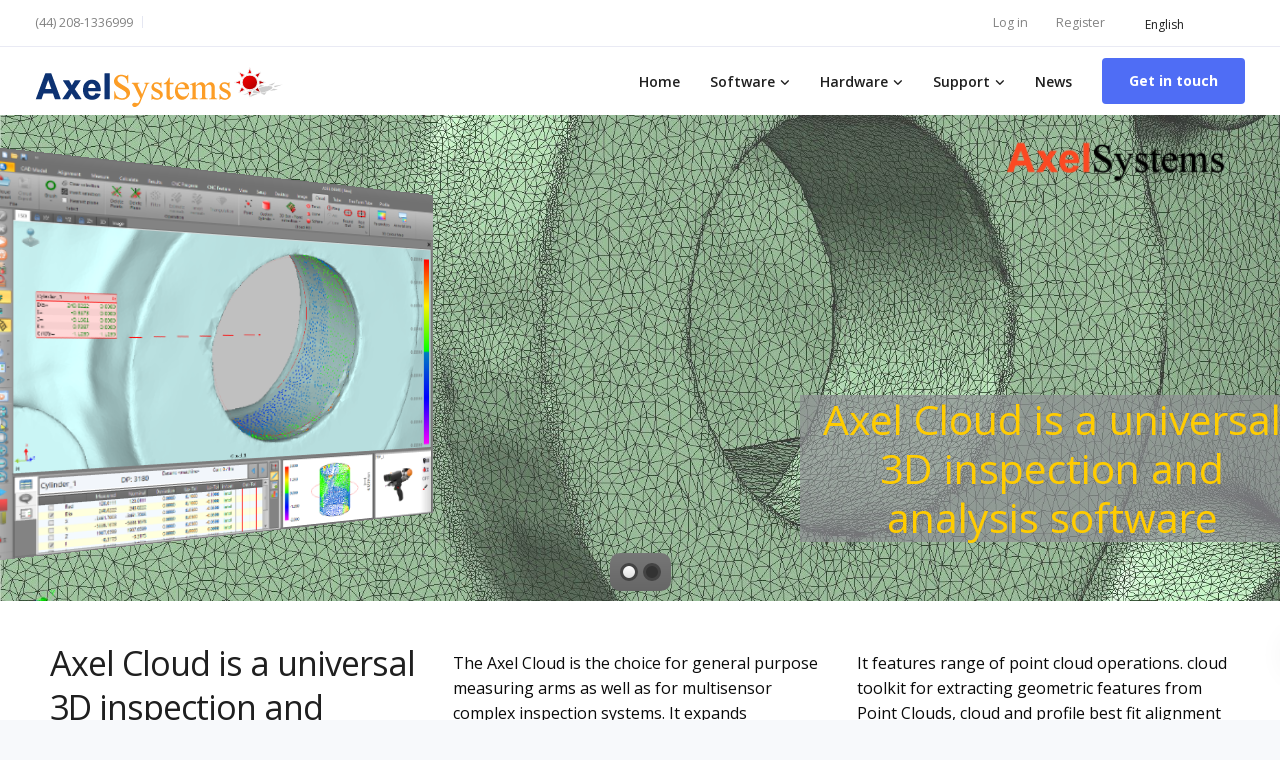

--- FILE ---
content_type: text/html; charset=UTF-8
request_url: https://www.axelsystems.com/cloud-inspection/
body_size: 28352
content:
<!DOCTYPE html>
<html lang="en-GB">
    <head>
        <meta charset="UTF-8">
        <meta name="viewport" content="width=device-width, initial-scale=1">
        <link rel="profile" href="https://gmpg.org/xfn/11">

        <meta name='robots' content='index, follow, max-image-preview:large, max-snippet:-1, max-video-preview:-1' />
	<style>img:is([sizes="auto" i], [sizes^="auto," i]) { contain-intrinsic-size: 3000px 1500px }</style>
	
	<!-- This site is optimized with the Yoast SEO plugin v26.4 - https://yoast.com/wordpress/plugins/seo/ -->
	<title>Cloud Inspection - Axel Systems Ltd - Integrated Metrology Solution</title>
	<meta name="description" content="Cloud inspection software comapres scanned data to CAD model to evaluate and inspect parts. Cloud software show deviation color map and extracts dimensions from scanned data." />
	<link rel="canonical" href="https://www.axelsystems.com/cloud-inspection/" />
	<meta property="og:locale" content="en_GB" />
	<meta property="og:type" content="article" />
	<meta property="og:title" content="Cloud Inspection - Axel Systems Ltd - Integrated Metrology Solution" />
	<meta property="og:description" content="Cloud inspection software comapres scanned data to CAD model to evaluate and inspect parts. Cloud software show deviation color map and extracts dimensions from scanned data." />
	<meta property="og:url" content="https://www.axelsystems.com/cloud-inspection/" />
	<meta property="og:site_name" content="Axel Systems Ltd - Integrated Metrology Solution" />
	<meta property="article:modified_time" content="2023-02-05T16:22:52+00:00" />
	<meta name="twitter:card" content="summary_large_image" />
	<meta name="twitter:label1" content="Estimated reading time" />
	<meta name="twitter:data1" content="6 minutes" />
	<script type="application/ld+json" class="yoast-schema-graph">{"@context":"https://schema.org","@graph":[{"@type":"WebPage","@id":"https://www.axelsystems.com/cloud-inspection/","url":"https://www.axelsystems.com/cloud-inspection/","name":"Cloud Inspection - Axel Systems Ltd - Integrated Metrology Solution","isPartOf":{"@id":"https://www.axelsystems.com/#website"},"datePublished":"2023-01-16T19:30:10+00:00","dateModified":"2023-02-05T16:22:52+00:00","description":"Cloud inspection software comapres scanned data to CAD model to evaluate and inspect parts. Cloud software show deviation color map and extracts dimensions from scanned data.","breadcrumb":{"@id":"https://www.axelsystems.com/cloud-inspection/#breadcrumb"},"inLanguage":"en-GB","potentialAction":[{"@type":"ReadAction","target":["https://www.axelsystems.com/cloud-inspection/"]}]},{"@type":"BreadcrumbList","@id":"https://www.axelsystems.com/cloud-inspection/#breadcrumb","itemListElement":[{"@type":"ListItem","position":1,"name":"Home","item":"https://www.axelsystems.com/"},{"@type":"ListItem","position":2,"name":"Cloud Inspection"}]},{"@type":"WebSite","@id":"https://www.axelsystems.com/#website","url":"https://www.axelsystems.com/","name":"Axel Systems Ltd - Integrated Metrology Solution","description":"Axel Systems software supports 2D and 3D inspection instruments fitted with range of contact and non contact probes  gathering data in trigger or scanning fashion.","publisher":{"@id":"https://www.axelsystems.com/#organization"},"potentialAction":[{"@type":"SearchAction","target":{"@type":"EntryPoint","urlTemplate":"https://www.axelsystems.com/?s={search_term_string}"},"query-input":{"@type":"PropertyValueSpecification","valueRequired":true,"valueName":"search_term_string"}}],"inLanguage":"en-GB"},{"@type":"Organization","@id":"https://www.axelsystems.com/#organization","name":"Axel Systems Ltd","url":"https://www.axelsystems.com/","logo":{"@type":"ImageObject","inLanguage":"en-GB","@id":"https://www.axelsystems.com/#/schema/logo/image/","url":"https://www.axelsystems.com/wp-content/uploads/2019/08/AxelLogo2009_2.png","contentUrl":"https://www.axelsystems.com/wp-content/uploads/2019/08/AxelLogo2009_2.png","width":248,"height":50,"caption":"Axel Systems Ltd"},"image":{"@id":"https://www.axelsystems.com/#/schema/logo/image/"}}]}</script>
	<!-- / Yoast SEO plugin. -->


<link rel='dns-prefetch' href='//www.axelsystems.com' />
<link rel='dns-prefetch' href='//fonts.googleapis.com' />
<link rel="alternate" type="application/rss+xml" title="Axel Systems Ltd - Integrated Metrology Solution &raquo; Feed" href="https://www.axelsystems.com/feed/" />
<link rel="alternate" type="application/rss+xml" title="Axel Systems Ltd - Integrated Metrology Solution &raquo; Comments Feed" href="https://www.axelsystems.com/comments/feed/" />
<script>
window._wpemojiSettings = {"baseUrl":"https:\/\/s.w.org\/images\/core\/emoji\/16.0.1\/72x72\/","ext":".png","svgUrl":"https:\/\/s.w.org\/images\/core\/emoji\/16.0.1\/svg\/","svgExt":".svg","source":{"concatemoji":"https:\/\/www.axelsystems.com\/wp-includes\/js\/wp-emoji-release.min.js?ver=6.8.3"}};
/*! This file is auto-generated */
!function(s,n){var o,i,e;function c(e){try{var t={supportTests:e,timestamp:(new Date).valueOf()};sessionStorage.setItem(o,JSON.stringify(t))}catch(e){}}function p(e,t,n){e.clearRect(0,0,e.canvas.width,e.canvas.height),e.fillText(t,0,0);var t=new Uint32Array(e.getImageData(0,0,e.canvas.width,e.canvas.height).data),a=(e.clearRect(0,0,e.canvas.width,e.canvas.height),e.fillText(n,0,0),new Uint32Array(e.getImageData(0,0,e.canvas.width,e.canvas.height).data));return t.every(function(e,t){return e===a[t]})}function u(e,t){e.clearRect(0,0,e.canvas.width,e.canvas.height),e.fillText(t,0,0);for(var n=e.getImageData(16,16,1,1),a=0;a<n.data.length;a++)if(0!==n.data[a])return!1;return!0}function f(e,t,n,a){switch(t){case"flag":return n(e,"\ud83c\udff3\ufe0f\u200d\u26a7\ufe0f","\ud83c\udff3\ufe0f\u200b\u26a7\ufe0f")?!1:!n(e,"\ud83c\udde8\ud83c\uddf6","\ud83c\udde8\u200b\ud83c\uddf6")&&!n(e,"\ud83c\udff4\udb40\udc67\udb40\udc62\udb40\udc65\udb40\udc6e\udb40\udc67\udb40\udc7f","\ud83c\udff4\u200b\udb40\udc67\u200b\udb40\udc62\u200b\udb40\udc65\u200b\udb40\udc6e\u200b\udb40\udc67\u200b\udb40\udc7f");case"emoji":return!a(e,"\ud83e\udedf")}return!1}function g(e,t,n,a){var r="undefined"!=typeof WorkerGlobalScope&&self instanceof WorkerGlobalScope?new OffscreenCanvas(300,150):s.createElement("canvas"),o=r.getContext("2d",{willReadFrequently:!0}),i=(o.textBaseline="top",o.font="600 32px Arial",{});return e.forEach(function(e){i[e]=t(o,e,n,a)}),i}function t(e){var t=s.createElement("script");t.src=e,t.defer=!0,s.head.appendChild(t)}"undefined"!=typeof Promise&&(o="wpEmojiSettingsSupports",i=["flag","emoji"],n.supports={everything:!0,everythingExceptFlag:!0},e=new Promise(function(e){s.addEventListener("DOMContentLoaded",e,{once:!0})}),new Promise(function(t){var n=function(){try{var e=JSON.parse(sessionStorage.getItem(o));if("object"==typeof e&&"number"==typeof e.timestamp&&(new Date).valueOf()<e.timestamp+604800&&"object"==typeof e.supportTests)return e.supportTests}catch(e){}return null}();if(!n){if("undefined"!=typeof Worker&&"undefined"!=typeof OffscreenCanvas&&"undefined"!=typeof URL&&URL.createObjectURL&&"undefined"!=typeof Blob)try{var e="postMessage("+g.toString()+"("+[JSON.stringify(i),f.toString(),p.toString(),u.toString()].join(",")+"));",a=new Blob([e],{type:"text/javascript"}),r=new Worker(URL.createObjectURL(a),{name:"wpTestEmojiSupports"});return void(r.onmessage=function(e){c(n=e.data),r.terminate(),t(n)})}catch(e){}c(n=g(i,f,p,u))}t(n)}).then(function(e){for(var t in e)n.supports[t]=e[t],n.supports.everything=n.supports.everything&&n.supports[t],"flag"!==t&&(n.supports.everythingExceptFlag=n.supports.everythingExceptFlag&&n.supports[t]);n.supports.everythingExceptFlag=n.supports.everythingExceptFlag&&!n.supports.flag,n.DOMReady=!1,n.readyCallback=function(){n.DOMReady=!0}}).then(function(){return e}).then(function(){var e;n.supports.everything||(n.readyCallback(),(e=n.source||{}).concatemoji?t(e.concatemoji):e.wpemoji&&e.twemoji&&(t(e.twemoji),t(e.wpemoji)))}))}((window,document),window._wpemojiSettings);
</script>
<link rel='stylesheet' id='bootstrap-css' href='https://www.axelsystems.com/wp-content/themes/leadengine/core/assets/css/global.min.css?ver=5.5' media='all' />
<link rel='stylesheet' id='keydesign-style-css' href='https://www.axelsystems.com/wp-content/themes/leadengine/style.css?ver=6.8.3' media='all' />
<link rel='stylesheet' id='child-style-css' href='https://www.axelsystems.com/wp-content/themes/leadengine-child/style.css?ver=6.8.3' media='all' />
<style id='wp-emoji-styles-inline-css'>

	img.wp-smiley, img.emoji {
		display: inline !important;
		border: none !important;
		box-shadow: none !important;
		height: 1em !important;
		width: 1em !important;
		margin: 0 0.07em !important;
		vertical-align: -0.1em !important;
		background: none !important;
		padding: 0 !important;
	}
</style>
<link rel='stylesheet' id='wp-block-library-css' href='https://www.axelsystems.com/wp-includes/css/dist/block-library/style.min.css?ver=6.8.3' media='all' />
<style id='classic-theme-styles-inline-css'>
/*! This file is auto-generated */
.wp-block-button__link{color:#fff;background-color:#32373c;border-radius:9999px;box-shadow:none;text-decoration:none;padding:calc(.667em + 2px) calc(1.333em + 2px);font-size:1.125em}.wp-block-file__button{background:#32373c;color:#fff;text-decoration:none}
</style>
<style id='global-styles-inline-css'>
:root{--wp--preset--aspect-ratio--square: 1;--wp--preset--aspect-ratio--4-3: 4/3;--wp--preset--aspect-ratio--3-4: 3/4;--wp--preset--aspect-ratio--3-2: 3/2;--wp--preset--aspect-ratio--2-3: 2/3;--wp--preset--aspect-ratio--16-9: 16/9;--wp--preset--aspect-ratio--9-16: 9/16;--wp--preset--color--black: #000000;--wp--preset--color--cyan-bluish-gray: #abb8c3;--wp--preset--color--white: #ffffff;--wp--preset--color--pale-pink: #f78da7;--wp--preset--color--vivid-red: #cf2e2e;--wp--preset--color--luminous-vivid-orange: #ff6900;--wp--preset--color--luminous-vivid-amber: #fcb900;--wp--preset--color--light-green-cyan: #7bdcb5;--wp--preset--color--vivid-green-cyan: #00d084;--wp--preset--color--pale-cyan-blue: #8ed1fc;--wp--preset--color--vivid-cyan-blue: #0693e3;--wp--preset--color--vivid-purple: #9b51e0;--wp--preset--gradient--vivid-cyan-blue-to-vivid-purple: linear-gradient(135deg,rgba(6,147,227,1) 0%,rgb(155,81,224) 100%);--wp--preset--gradient--light-green-cyan-to-vivid-green-cyan: linear-gradient(135deg,rgb(122,220,180) 0%,rgb(0,208,130) 100%);--wp--preset--gradient--luminous-vivid-amber-to-luminous-vivid-orange: linear-gradient(135deg,rgba(252,185,0,1) 0%,rgba(255,105,0,1) 100%);--wp--preset--gradient--luminous-vivid-orange-to-vivid-red: linear-gradient(135deg,rgba(255,105,0,1) 0%,rgb(207,46,46) 100%);--wp--preset--gradient--very-light-gray-to-cyan-bluish-gray: linear-gradient(135deg,rgb(238,238,238) 0%,rgb(169,184,195) 100%);--wp--preset--gradient--cool-to-warm-spectrum: linear-gradient(135deg,rgb(74,234,220) 0%,rgb(151,120,209) 20%,rgb(207,42,186) 40%,rgb(238,44,130) 60%,rgb(251,105,98) 80%,rgb(254,248,76) 100%);--wp--preset--gradient--blush-light-purple: linear-gradient(135deg,rgb(255,206,236) 0%,rgb(152,150,240) 100%);--wp--preset--gradient--blush-bordeaux: linear-gradient(135deg,rgb(254,205,165) 0%,rgb(254,45,45) 50%,rgb(107,0,62) 100%);--wp--preset--gradient--luminous-dusk: linear-gradient(135deg,rgb(255,203,112) 0%,rgb(199,81,192) 50%,rgb(65,88,208) 100%);--wp--preset--gradient--pale-ocean: linear-gradient(135deg,rgb(255,245,203) 0%,rgb(182,227,212) 50%,rgb(51,167,181) 100%);--wp--preset--gradient--electric-grass: linear-gradient(135deg,rgb(202,248,128) 0%,rgb(113,206,126) 100%);--wp--preset--gradient--midnight: linear-gradient(135deg,rgb(2,3,129) 0%,rgb(40,116,252) 100%);--wp--preset--font-size--small: 13px;--wp--preset--font-size--medium: 20px;--wp--preset--font-size--large: 36px;--wp--preset--font-size--x-large: 42px;--wp--preset--spacing--20: 0.44rem;--wp--preset--spacing--30: 0.67rem;--wp--preset--spacing--40: 1rem;--wp--preset--spacing--50: 1.5rem;--wp--preset--spacing--60: 2.25rem;--wp--preset--spacing--70: 3.38rem;--wp--preset--spacing--80: 5.06rem;--wp--preset--shadow--natural: 6px 6px 9px rgba(0, 0, 0, 0.2);--wp--preset--shadow--deep: 12px 12px 50px rgba(0, 0, 0, 0.4);--wp--preset--shadow--sharp: 6px 6px 0px rgba(0, 0, 0, 0.2);--wp--preset--shadow--outlined: 6px 6px 0px -3px rgba(255, 255, 255, 1), 6px 6px rgba(0, 0, 0, 1);--wp--preset--shadow--crisp: 6px 6px 0px rgba(0, 0, 0, 1);}:where(.is-layout-flex){gap: 0.5em;}:where(.is-layout-grid){gap: 0.5em;}body .is-layout-flex{display: flex;}.is-layout-flex{flex-wrap: wrap;align-items: center;}.is-layout-flex > :is(*, div){margin: 0;}body .is-layout-grid{display: grid;}.is-layout-grid > :is(*, div){margin: 0;}:where(.wp-block-columns.is-layout-flex){gap: 2em;}:where(.wp-block-columns.is-layout-grid){gap: 2em;}:where(.wp-block-post-template.is-layout-flex){gap: 1.25em;}:where(.wp-block-post-template.is-layout-grid){gap: 1.25em;}.has-black-color{color: var(--wp--preset--color--black) !important;}.has-cyan-bluish-gray-color{color: var(--wp--preset--color--cyan-bluish-gray) !important;}.has-white-color{color: var(--wp--preset--color--white) !important;}.has-pale-pink-color{color: var(--wp--preset--color--pale-pink) !important;}.has-vivid-red-color{color: var(--wp--preset--color--vivid-red) !important;}.has-luminous-vivid-orange-color{color: var(--wp--preset--color--luminous-vivid-orange) !important;}.has-luminous-vivid-amber-color{color: var(--wp--preset--color--luminous-vivid-amber) !important;}.has-light-green-cyan-color{color: var(--wp--preset--color--light-green-cyan) !important;}.has-vivid-green-cyan-color{color: var(--wp--preset--color--vivid-green-cyan) !important;}.has-pale-cyan-blue-color{color: var(--wp--preset--color--pale-cyan-blue) !important;}.has-vivid-cyan-blue-color{color: var(--wp--preset--color--vivid-cyan-blue) !important;}.has-vivid-purple-color{color: var(--wp--preset--color--vivid-purple) !important;}.has-black-background-color{background-color: var(--wp--preset--color--black) !important;}.has-cyan-bluish-gray-background-color{background-color: var(--wp--preset--color--cyan-bluish-gray) !important;}.has-white-background-color{background-color: var(--wp--preset--color--white) !important;}.has-pale-pink-background-color{background-color: var(--wp--preset--color--pale-pink) !important;}.has-vivid-red-background-color{background-color: var(--wp--preset--color--vivid-red) !important;}.has-luminous-vivid-orange-background-color{background-color: var(--wp--preset--color--luminous-vivid-orange) !important;}.has-luminous-vivid-amber-background-color{background-color: var(--wp--preset--color--luminous-vivid-amber) !important;}.has-light-green-cyan-background-color{background-color: var(--wp--preset--color--light-green-cyan) !important;}.has-vivid-green-cyan-background-color{background-color: var(--wp--preset--color--vivid-green-cyan) !important;}.has-pale-cyan-blue-background-color{background-color: var(--wp--preset--color--pale-cyan-blue) !important;}.has-vivid-cyan-blue-background-color{background-color: var(--wp--preset--color--vivid-cyan-blue) !important;}.has-vivid-purple-background-color{background-color: var(--wp--preset--color--vivid-purple) !important;}.has-black-border-color{border-color: var(--wp--preset--color--black) !important;}.has-cyan-bluish-gray-border-color{border-color: var(--wp--preset--color--cyan-bluish-gray) !important;}.has-white-border-color{border-color: var(--wp--preset--color--white) !important;}.has-pale-pink-border-color{border-color: var(--wp--preset--color--pale-pink) !important;}.has-vivid-red-border-color{border-color: var(--wp--preset--color--vivid-red) !important;}.has-luminous-vivid-orange-border-color{border-color: var(--wp--preset--color--luminous-vivid-orange) !important;}.has-luminous-vivid-amber-border-color{border-color: var(--wp--preset--color--luminous-vivid-amber) !important;}.has-light-green-cyan-border-color{border-color: var(--wp--preset--color--light-green-cyan) !important;}.has-vivid-green-cyan-border-color{border-color: var(--wp--preset--color--vivid-green-cyan) !important;}.has-pale-cyan-blue-border-color{border-color: var(--wp--preset--color--pale-cyan-blue) !important;}.has-vivid-cyan-blue-border-color{border-color: var(--wp--preset--color--vivid-cyan-blue) !important;}.has-vivid-purple-border-color{border-color: var(--wp--preset--color--vivid-purple) !important;}.has-vivid-cyan-blue-to-vivid-purple-gradient-background{background: var(--wp--preset--gradient--vivid-cyan-blue-to-vivid-purple) !important;}.has-light-green-cyan-to-vivid-green-cyan-gradient-background{background: var(--wp--preset--gradient--light-green-cyan-to-vivid-green-cyan) !important;}.has-luminous-vivid-amber-to-luminous-vivid-orange-gradient-background{background: var(--wp--preset--gradient--luminous-vivid-amber-to-luminous-vivid-orange) !important;}.has-luminous-vivid-orange-to-vivid-red-gradient-background{background: var(--wp--preset--gradient--luminous-vivid-orange-to-vivid-red) !important;}.has-very-light-gray-to-cyan-bluish-gray-gradient-background{background: var(--wp--preset--gradient--very-light-gray-to-cyan-bluish-gray) !important;}.has-cool-to-warm-spectrum-gradient-background{background: var(--wp--preset--gradient--cool-to-warm-spectrum) !important;}.has-blush-light-purple-gradient-background{background: var(--wp--preset--gradient--blush-light-purple) !important;}.has-blush-bordeaux-gradient-background{background: var(--wp--preset--gradient--blush-bordeaux) !important;}.has-luminous-dusk-gradient-background{background: var(--wp--preset--gradient--luminous-dusk) !important;}.has-pale-ocean-gradient-background{background: var(--wp--preset--gradient--pale-ocean) !important;}.has-electric-grass-gradient-background{background: var(--wp--preset--gradient--electric-grass) !important;}.has-midnight-gradient-background{background: var(--wp--preset--gradient--midnight) !important;}.has-small-font-size{font-size: var(--wp--preset--font-size--small) !important;}.has-medium-font-size{font-size: var(--wp--preset--font-size--medium) !important;}.has-large-font-size{font-size: var(--wp--preset--font-size--large) !important;}.has-x-large-font-size{font-size: var(--wp--preset--font-size--x-large) !important;}
:where(.wp-block-post-template.is-layout-flex){gap: 1.25em;}:where(.wp-block-post-template.is-layout-grid){gap: 1.25em;}
:where(.wp-block-columns.is-layout-flex){gap: 2em;}:where(.wp-block-columns.is-layout-grid){gap: 2em;}
:root :where(.wp-block-pullquote){font-size: 1.5em;line-height: 1.6;}
</style>
<link rel='stylesheet' id='contact-form-7-css' href='https://www.axelsystems.com/wp-content/plugins/contact-form-7/includes/css/styles.css?ver=6.1.3' media='all' />
<link rel='stylesheet' id='wpdm-fonticon-css' href='https://www.axelsystems.com/wp-content/plugins/download-manager/assets/wpdm-iconfont/css/wpdm-icons.css?ver=6.8.3' media='all' />
<link rel='stylesheet' id='wpdm-front-css' href='https://www.axelsystems.com/wp-content/plugins/download-manager/assets/css/front.min.css?ver=6.8.3' media='all' />
<link rel='stylesheet' id='kd_addon_style-css' href='https://www.axelsystems.com/wp-content/plugins/keydesign-addon/assets/css/kd_vc_front.css?ver=6.8.3' media='all' />
<style id='kd_addon_style-inline-css'>
.tt_button:hover .iconita,.tt_button.second-style .iconita,#single-page #comments input[type="submit"]:hover,.tt_button.tt_secondary_button,.tt_button.tt_secondary_button .iconita,.team-carousel .owl-item .team-member.design-creative .team-socials a,.es-accordion .es-time,.content-area .vc_grid-filter>.vc_grid-filter-item.vc_active>span,.content-area .vc_grid-filter>.vc_grid-filter-item:hover>span,.format-quote .entry-wrapper:before,.large-counter .kd_counter_units,.footer_widget .redux-social-media-list i,#single-page .bbp-login-form .user-submit:hover,.menubar #main-menu .navbar-nav .mega-menu.menu-item-has-children .dropdown > a,.key-icon-box .ib-link a,#popup-modal .close:hover,body.maintenance-mode .container h2,blockquote:before,.port-prev.tt_button,.port-next.tt_button,.upper-footer .socials-widget a:hover .fab,.woocommerce .woocommerce-form-login .button:hover,.footer_widget ul a:hover,.side-content-text ul li:before,span.bbp-admin-links a:hover,#bbpress-forums #bbp-single-user-details #bbp-user-navigation a:hover,.vc_grid-item-mini .vc_gitem-post-data.vc_gitem-post-data-source-post_date div:before,.vc_grid-item-mini .vc_gitem-post-data.vc_gitem-post-data-source-post_author a:before,.vc_grid-item-mini .blog-detailed-grid .vc_btn3-container:hover a,.feature-sections-wrapper .feature-sections-tabs .nav-tabs a:hover,.topbar-lang-switcher ul li a:hover span,.feature-sections-wrapper .feature-sections-tabs .nav-tabs li.active a,.owl-nav div:hover,div.bbp-breadcrumb a:hover,#bbpress-forums div.bbp-topic-author a.bbp-author-name,#bbpress-forums div.bbp-reply-author a.bbp-author-name,.kd_pie_chart .pc_percent_container,.kd_pie_chart .kd-piechart-icon,.woocommerce .checkout_coupon .button:hover:hover,.woocommerce-page #payment #place_order:hover,.team-member.design-minimal .team-socials a,.woocommerce-cart #single-page table.cart .button:hover,.woocommerce-cart #single-page table.cart .button[name=update_cart]:hover,.woocommerce-account #single-page .woocommerce-Button[name=save_account_details]:hover,.woocommerce-account #single-page .woocommerce-message .woocommerce-Button:hover,.wpb-js-composer .vc_tta-container .vc_tta-color-white.vc_tta-style-modern .vc_tta-tab.vc_active a,.team-member.design-two:hover .team-socials .fab:hover,.team-member.design-two .team-socials .fab:hover,#single-page .return-to-shop a:hover,.woocommerce-error a,.woocommerce-info a,.woocommerce-message a,.woocommerce-cart .wc-proceed-to-checkout a.checkout-button:hover,.navbar-nav li.dropdown:hover .dropdown-menu:hover li a:hover,.woocommerce ul.products li.product h2:hover,.keydesign-cart .buttons .btn,.woocommerce .keydesign-cart .buttons .btn,.woocommerce #payment #place_order:hover,.woocommerce-page #payment #place_order:hover,.portfolio-meta.share-meta .fab:hover,.woocommerce-account #single-page .woocommerce-Button:hover,.woocommerce #respond input#submit:hover,.woocommerce-page ul.products li.product.woo-minimal-style .button:hover,.woocommerce-page ul.products li.product.woo-minimal-style .added_to_cart:hover,.blog_widget ul li a:hover,#posts-content .entry-meta a:hover,.breadcrumbs a:hover,.woocommerce a.button:hover,.keydesign-cart:hover .cart-icon,#comments input[type="submit"]:hover,.search-submit:hover,.blog-single-content .tags a,.lower-footer a:hover,#posts-content .post .blog-single-title a:hover,#posts-content.blog-minimal-list .blog-single-title a:hover,#posts-content.blog-img-left-list .blog-single-title a:hover,.socials-widget a:hover .fab,.socials-widget a:hover,#customizer .leadengine-tooltip,.footer_widget .menu li a:hover,.row .vc_toggle_size_md.vc_toggle_simple .vc_toggle_title:hover h4,#single-page .single-page-content .widget ul li a:hover,#comments .reply a:hover,#comments .comment-meta a:hover,#kd-slider .secondary_slider,#single-page .single-page-content .widget ul li.current-menu-item a,.team-socials .fab:hover,#posts-content .post .tt_button:hover i,#posts-content .post .tt_button:hover,.topbar-socials a:hover .fab,.pricing .pricing-price,.pricing-table .tt_button,.topbar-phone .iconsmind-Telephone ,.topbar-email .iconsmind-Mail,.modal-content-contact .key-icon-box .service-heading a:hover,.pricing-table.active .tt_button:hover,.footer-business-content a:hover,.vc_grid-item-mini .vc_gitem-zone .vc_btn3.vc_btn3-style-custom,.star-rating span,.es-accordion .es-heading h4 a:hover,.keydesign-cart ul.product_list_widget .cart-item:hover,.woocommerce .keydesign-cart ul.product_list_widget .cart-item:hover,#customizer .options a:hover i,.woocommerce .price_slider_wrapper .price_slider_amount .button,#customizer .options a:hover,#single-page input[type="submit"]:hover,#posts-content .post input[type="submit"]:hover,.active .pricing-option i,#comments .reply a:hover,.meta-content .tags a:hover,.navigation.pagination .next,.woocommerce-cart#single-page table.cart .product-name a:hover,.navigation.pagination .prev,.woocommerce span.onsale,.product_meta a:hover,.tags a:hover,.tagcloud a:hover,.tt_button.second-style,.lower-footer .pull-right a:hover,.woocommerce-review-link:hover,.upper-footer .modal-menu-item,.kd_pie_chart .pc-link a:hover,.vc_grid-item-mini .vc_gitem_row .vc_gitem-col h4:hover,.fa,.fab,.fad,.fal,.far,.fas,.wpcf7 .wpcf7-submit:hover,.contact .wpcf7-response-output,.video-bg .secondary-button:hover,#headerbg li a.active,#headerbg li a.active:hover,.footer-nav a:hover ,.wpb_wrapper .menu a:hover ,.text-danger,.blog_widget ul li a:before,.pricing i,.content-area .vc_grid .vc_gitem-zone-c .vc_general,code,#single-page .single-page-content ul li:before,.subscribe-form header .wpcf7-submit,#posts-content .page-content ul li:before,.chart-content .nc-icon-outline,.chart,.row .vc_custom_heading a:hover,.secondary-button-inverse,.primary-button.button-inverse:hover,.primary-button,a,.woocommerce-account #single-page .woocommerce-Button:hover,.kd-process-steps .pss-step-number span,.navbar-default .navbar-nav .active > a,.navbar-default.navbar-shrink .nav li.active > a,.pss-link a:hover,.woocommerce-cart #single-page .cart_totals table td,.kd_number_string,.featured_content_parent .active-elem h4,.testimonials.slider .tt-container:before,.tt_button:hover,#wrapper .woocommerce-message .button:hover,.woocommerce-message .button:hover,.nc-icon-outline,.woocommerce ul.products li.product h3:hover,.wpb_text_column ol>li:before,.wpb_text_column ul>li:before,.key-icon-box .ib-link a:hover {color: #4F6DF5;}.pricing-table.DetailedStyle .pricing .pricing-price {color: #4F6DF5!important;}.kd-process-steps.process-checkbox-template .pss-item:before,.kd-process-steps.process-checkbox-template,.kd-separator,.kd-separator .kd-separator-line {border-color: #4F6DF5;}#single-page .bbp-login-form .user-submit,.bbpress #user-submit,.gform_wrapper .gform_footer input.button,.gform_wrapper .gform_footer input[type=submit],input[type="button"].ninja-forms-field,.modal-content-inner .wpcf7-submit:hover,.searchform #searchsubmit,#kd-slider,.kd-contact-form.light_background .wpcf7 .wpcf7-submit,.footer-newsletter-form .wpcf7 .wpcf7-submit,.kd_progressbarfill,.phone-wrapper,.wpb_wrapper #loginform .button,.woocommerce input.button,.woocommerce-account #single-page .woocommerce-Button,.testimonial-cards .center .tcards_message,.email-wrapper,.woocommerce ul.products li.product .added_to_cart:hover,.footer-business-info.footer-socials a:hover,#comments input[type="submit"],.parallax.with-overlay:after,.content-area .vc_grid-filter>.vc_grid-filter-item span:after,.tt_button.tt_secondary_button:hover,.pricing-table .tt_button:hover,.tt_button.second-style:hover,.pricing-table.active .tt_button,#customizer .screenshot a,.heading-separator,.port-prev.tt_button:hover,.port-next.tt_button:hover,.owl-buttons div:hover,.row .vc_toggle_default .vc_toggle_icon,.row .vc_toggle_default .vc_toggle_icon::after,.row .vc_toggle_default .vc_toggle_icon::before,.woocommerce #respond input#submit,.woocommerce a.button,.woocommerce nav.woocommerce-pagination ul li a:hover,.upper-footer .modal-menu-item:hover,.contact-map-container .toggle-map,.portfolio-item .portfolio-content,.tt_button,.owl-dot span,.woocommerce a.remove:hover,.pricing .secondary-button.secondary-button-inverse:hover,.with-overlay .parallax-overlay,.secondary-button.secondary-button-inverse:hover,.secondary-button,#kd-slider .bullet-bar.tparrows,.primary-button.button-inverse,#posts-content .post input[type="submit"],.btn-xl,.with-overlay,.vc_grid-item-mini .vc_gitem-zone .vc_btn3.vc_btn3-style-custom:hover,.woocommerce #wrapper .price_slider_wrapper .ui-slider-horizontal .ui-slider-range,.separator,.woocommerce button.button,.cb-container.cb_main_color:hover,.keydesign-cart .buttons .btn:hover,.woocommerce .keydesign-cart .buttons .btn:hover,.woocommerce ul.products li.product .button:hover,.woocommerce-account.woocommerce-orders #single-page .woocommerce-message .woocommerce-Button,#single-page #comments input[type="submit"]:hover,.contact-map-container .toggle-map:hover,.wpcf7 .wpcf7-submit:hover,.owl-dot span,.features-tabs .tab.active,.content-area .vc_grid .vc-gitem-zone-height-mode-auto.vc_gitem-zone.vc_gitem-zone-a:before,.row .vc_toggle_simple .vc_toggle_title:hover .vc_toggle_icon::after,.row .vc_toggle_simple .vc_toggle_title:hover .vc_toggle_icon::before,.wpcf7 .wpcf7-submit,.navigation.pagination .next:hover,#single-page .vc_col-sm-3 .wpcf7 .wpcf7-submit,.kd-spinner:before,.content-area .vc_grid .vc_gitem-zone-c .vc_general:hover,.content-area .vc_grid-item-mini .vc_gitem-animate-fadeIn .vc_gitem-zone.vc_gitem-zone-a:before,.keydesign-cart .badge,div.wpcf7 .wpcf7-form .ajax-loader,#bbp_search_submit,.woocommerce .price_slider_wrapper .ui-slider .ui-slider-handle,.navigation.pagination .prev:hover,.kd-price-switch input:checked + .price-slider,.timeline-item-wrapper.full-link-card:hover + .timeline-item-arrow + .timeline-item-point,.timeline-item-wrapper.full-link-card .timeline-full-link:hover,.blog-page-numbers li a:hover,.blog-page-numbers li.active a {background-color: #4F6DF5;}#single-page .bbp-login-form .user-submit,#single-page #comments input[type="submit"]:hover,.navigation.pagination .next,.navigation.pagination .prev,.upper-footer .modal-menu-item,.wpcf7 .wpcf7-submit:hover,.tt_button,.navigation.pagination .next,.navigation.pagination .prev,.woocommerce ul.products li.product .button:hover,.woocommerce .price_slider_wrapper .ui-slider .ui-slider-handle,.pricing.active,.vc_grid-item-mini .vc_gitem-zone .vc_btn3.vc_btn3-style-custom,.primary-button.button-inverse:hover,.primary-button.button-inverse,.keydesign-cart .buttons .btn,.woocommerce .keydesign-cart .buttons .btn,.wpcf7 .wpcf7-submit,.wpb_wrapper #loginform .button,.owl-buttons div:hover,.woocommerce button.button,.woocommerce a.button,.content-area .vc_grid .vc_gitem-zone-c .vc_general,#commentform #submit,.woocommerce ul.products li.product .added_to_cart,.woocommerce input.button,.owl-dot.active span,.owl-dot:hover span {border: 2px solid #4F6DF5;}div.wpcf7 .wpcf7-form .ajax-loader {border: 5px solid #4F6DF5;}.modal-content-inner:before{border-right: 12px solid #4F6DF5;}.page-404 .tt_button,#wrapper .widget-title,.blockquote-reverse,.testimonials.slider.owl-dot.active span,.tags a:hover,.tagcloud a:hover,.contact-map-container .toggle-map:hover,.navigation.pagination .next:hover,.navigation.pagination .prev:hover,.contact .wpcf7-response-output,.video-bg .secondary-button,#single-page .single-page-content .widget .widgettitle,.image-bg .secondary-button,.contact .wpcf7-form-control-wrap textarea.wpcf7-form-control:focus,.contact .wpcf7-form-control-wrap input.wpcf7-form-control:focus,.team-member-down:hover .triangle,.team-member:hover .triangle,.features-tabs .tab.active:after,.tabs-image-left.features-tabs .tab.active:after,.secondary-button-inverse,.wpb-js-composer .vc_tta-container .vc_tta.vc_tta-style-classic .vc_tta-tabs-container .vc_tta-tabs-list li.vc_active a,.vc_separator .vc_sep_holder .vc_sep_line,.timeline-item-wrapper.full-link-card:hover + .timeline-item-arrow {border-color: #4F6DF5;}.testimonial-cards .center .tcards_message:before {border-color: transparent transparent #4F6DF5 #4F6DF5;}.testimonial-cards .center .author-bottom .tcards_message:before {border-color: #4F6DF5 transparent transparent #4F6DF5;}.testimonial-cards .center .author-top .tcards_message:before {border-color: transparent transparent #4F6DF5 #4F6DF5;}.wpb-js-composer .vc_tta-container.vc_tta-tabs.vc_tta-tabs-position-left .vc_tta-tab:before {border-right: 9px solid #4F6DF5;}.wpb-js-composer .vc_tta-container .vc_tta.vc_tta-style-classic .vc_tta-tabs-container .vc_tta-tabs-list li:before {border-top: 9px solid #4F6DF5;}.tt_button.btn_secondary_color.tt_secondary_button:hover,.tt_button.btn_secondary_color {background-color: #FFFFFF;}.tt_button.btn_secondary_color.tt_secondary_button,.tt_button.btn_secondary_color:hover {color: #FFFFFF;}.tt_button.btn_secondary_color {border: 2px solid #FFFFFF;}h1,h2,h3,h4,h5,.wp-block-search .wp-block-search__label,.kd_progress_bar .kd_progb_head .kd-progb-title h4,.wpb-js-composer .vc_tta-container .vc_tta.vc_tta-style-classic .vc_tta-tabs-container .vc_tta-tabs-list li a:hover,.es-accordion .es-heading h4 a,.wpb-js-composer .vc_tta-color-white.vc_tta-style-modern .vc_tta-tab>a:hover,#comments .fn,#comments .fn a,.portfolio-block h4,.rw-author-details h4,.testimonials.slider .author,.vc_grid-item-mini .vc_gitem_row .vc_gitem-col h4,.navbar-default.navbar-shrink .nav li a,.team-content h5,.key-icon-box .service-heading,#wp-calendar caption,.post a:hover,.kd_pie_chart .kd_pc_title,.kd_pie_chart .pc-link a,.testimonials .tt-content h4,.kd-photobox .phb-content h4,.kd-process-steps .pss-text-area h4,.widget-title,.kd-promobox .prb-content h4,.bp-content h4,.reply-title,.product_meta,.blog-header .section-heading,.testimonial-cards .tcards-title,.testimonial-cards .tcards_header .tcards-name,.woocommerce-result-count,.pss-link a,.navbar-default .nav li a,.logged-in .navbar-nav a,.navbar-nav .menu-item a,.woocommerce table.shop_attributes th,.portfolio-block strong,.keydesign-cart .nc-icon-outline-cart,.subscribe input[type="submit"],.es-accordion .es-speaker-container .es-speaker-name,.pricing-title,.woocommerce div.product .woocommerce-tabs ul.tabs li.active a,.woocommerce-cart#single-page table.cart .product-name a,.wpb-js-composer .vc_tta-container .vc_tta-color-white.vc_tta-style-modern .vc_tta-tab>a,.rw_rating .rw-title,.group_table .label,.cb-container.cb_transparent_color:hover .cb-heading,.app-gallery .ag-section-desc h4,.single-post .wpb_text_column strong,.owl-buttons div,#single-page .single-page-content .widget ul li a,.modal-content-contact .key-icon-box .service-heading a,.woocommerce-ordering select,.woocommerce div.product .woocommerce-tabs .panel #reply-title,.page-404 .section-subheading,.showcoupon:hover,.pricing-table.DetailedStyle .pricing .pricing-price,.pricing-table .pricing-img i,.navbar-default .navbar-nav > li > a:hover,.testimonials.slider.with-image .tt-container h6,.socials-widget a:hover .fa,.socials-widget a:hover,.owl-nav div,#comments label,.author-box-wrapper .author-name h6,.keydesign-cart .empty-cart,.play-video .fa-play,.author-website,.post-link:hover,#comments .reply a:hover,.author-desc-wrapper a:hover,.blog-single-content .tags a:hover,.wpb-js-composer .vc_tta-container .vc_tta.vc_tta-style-classic .vc_tta-tabs-container .vc_tta-tabs-list li a:hover,.wpb-js-composer .vc_tta-container .vc_tta.vc_tta-style-classic .vc_tta-tabs-container .vc_tta-tabs-list li.vc_active a,.woocommerce #coupon_code,.woocommerce .quantity .qty,.kd-price-block .pb-content-wrap .pb-pricing-wrap,.blog-single-title a,.topbar-phone a:hover,.topbar-email a:hover,.woocommerce-page ul.products li.product.woo-minimal-style .added_to_cart,.woocommerce-page ul.products li.product.woo-minimal-style .button,.woocommerce nav.woocommerce-pagination ul li span.current,#menu-topbar-menu li a:hover,.navbar-topbar li a:hover,.fa.toggle-search:hover,.business-info-header .fa,.tt_secondary_button.tt_third_button:hover,.tt_secondary_button.tt_third_button:hover i,.keydesign-cart .subtotal,#single-page p.cart-empty,blockquote cite,.woocommerce div.product p.price,.woocommerce div.product span.price,.cta-icon i,.wpcf7-form label,.upper-footer .wpcf7-form-control-wrap textarea,.upper-footer .wpcf7-form-control-wrap input,body.maintenance-mode .kd-countdown,.mobile-cart .keydesign-cart,body.woocommerce-page .entry-header .section-heading,.feature-sections-wrapper .feature-sections-tabs .nav-tabs a,.team-member.design-minimal .team-socials a:hover,.key-icon-box .ib-link a:hover,.ts-link a:hover,.feature-sections-wrapper .side-content-wrapper .simple-link:hover,.woocommerce ul.products li.product .price,.vc_toggle_simple .vc_toggle_title .vc_toggle_icon::after,.vc_toggle_simple .vc_toggle_title .vc_toggle_icon::before,.testimonials .tt-content .content,.team-link a:hover,.key-reviews .rw-link a:hover,.tcards-link a:hover,.testimonial-cards .center .tcards_message .tcards-link a:hover,.kd-photobox .phb-simple-link:hover {color: #1f1f1f;}.ib-link.iconbox-main-color a:hover{color: #1f1f1f;}.vc_toggle.vc_toggle_default .vc_toggle_icon,.row .vc_toggle_size_md.vc_toggle_default .vc_toggle_title .vc_toggle_icon:before,.row .vc_toggle_size_md.vc_toggle_default .vc_toggle_title .vc_toggle_icon:after,.searchform #searchsubmit:hover,#kd-slider .bullet-bar.tparrows:hover {background-color: #1f1f1f;}.footer-newsletter-form .wpcf7-form .wpcf7-email,.footer-business-info.footer-socials a,.upper-footer {background-color: #252525;}.upper-footer {border-color:#252525;}.footer-business-info,.lower-footer {background-color: #1F1F1F;}.upper-footer .textwidget,.lower-footer {border-color:#1F1F1F;}.lower-footer,.upper-footer,.upper-footer .socials-widget i {color:#EEEEEE;}.upper-footer .widget-title,.upper-footer .modal-menu-item {color:#136EBF;}.upper-footer .widget-title,.upper-footer #wp-calendar caption,.footer_widget .menu li a,ul li.cat-item a,.footer-nav-menu .navbar-footer li a,.lower-footer span,.lower-footer a {}.topbar-lang-switcher ul li a:hover span,.topbar-menu-search .keydesign-cart a:hover,.topbar-search .fa.toggle-search:hover,#menu-topbar-menu a:hover,.navbar-topbar a:hover,.transparent-navigation .navbar.navbar-default .topbar-phone a:hover,.transparent-navigation .navbar.navbar-default .topbar-email a:hover,.navbar.navbar-default .topbar-phone a:hover,.navbar.navbar-default .topbar-email a:hover {color: #1f1f1f;}.navbar.navbar-default.contained .container,.navbar.navbar-default .menubar,.navbar.navbar-default.navbar-shrink.fixed-menu,.keydesign-cart .keydesign-cart-dropdown,.navbar.navbar-default .dropdown-menu,.navbar.navbar-default {background-color: #FFFFFF !important;}@media (min-width: 960px) {.transparent-navigation .navbar.navbar-default,.transparent-navigation .navbar.navbar-default .container,.transparent-navigation .navbar.navbar-default.contained,.transparent-navigation .navbar .topbar,.transparent-navigation .navbar .menubar {background-color: transparent !important;border: none !important;}.transparent-navigation #menu-topbar-menu li a,.transparent-navigation .navbar-topbar li a,.transparent-navigation .topbar-phone .iconsmind-Telephone,.transparent-navigation .topbar-email .iconsmind-Mail,.transparent-navigation .navbar.navbar-default:not(.navbar-shrink) .topbar-socials a .fab,.transparent-navigation .navbar.navbar-default .topbar-phone a,.transparent-navigation .navbar.navbar-default .topbar-email a,.transparent-navigation .topbar-lang-switcher ul,.transparent-navigation .topbar-lang-switcher ul:not(:hover) li a,.transparent-navigation .topbar-menu-search .fa.toggle-search,.transparent-navigation .navbar.navbar-default .menubar .navbar-nav a,.transparent-navigation .keydesign-cart .cart-icon,.transparent-navigation .keydesign-cart .badge,.transparent-navigation #logo .logo {color: #0D1412 !important;}}.keydesign-cart .keydesign-cart-dropdown,#main-menu .navbar-nav.navbar-shrink .menu-item-has-children .dropdown-menu,.navbar-nav.navbar-shrink .menu-item-has-children .dropdown-menu,.navbar.navbar-default.navbar-shrink .keydesign-cart .keydesign-cart-dropdown,.navbar.navbar-default.navbar-shrink .dropdown-menu,.navbar.navbar-default.navbar-shrink.contained .container,body:not(.transparent-navigation) .navbar.navbar-default.contained .container,.navbar.navbar-default.navbar-shrink .menubar {background-color: #FFFFFF !important;}.navbar-default .menu-item-has-children .mobile-dropdown,.navbar-default .menu-item-has-children:hover .dropdown-menu .dropdown:before,.navbar.navbar-default .mobile-cart .keydesign-cart .cart-icon,.keydesign-cart .nc-icon-outline-cart,.transparent-navigation .navbar.navbar-default .menubar .navbar-nav .dropdown-menu a,.navbar.navbar-default .menubar .navbar-nav a {color: #1F1F1F !important;}.navbar-default .navbar-toggle .icon-bar {background-color: #1F1F1F !important;}.navbar-default.navbar-shrink .navbar-toggle .icon-bar {background-color: #1F1F1F !important;}.navbar-default.navbar-shrink .menu-item-has-children .mobile-dropdown,.navbar-default.navbar-shrink .menu-item-has-children:hover .dropdown-menu .dropdown:before,.keydesign-cart ul.product_list_widget .subtotal,.transparent-navigation .navbar-shrink#logo .logo,.transparent-navigation .topbar-menu-search .fa.toggle-search.fa-times,#main-menu .navbar-nav.navbar-shrink .menu-item-has-children .mobile-dropdown,#main-menu .navbar-nav.navbar-shrink .menu-item-has-children:hover .dropdown-menu .dropdown:before,#main-menu .navbar-nav.navbar-shrink .menu-item-has-children .dropdown-menu a,.keydesign-cart ul.product_list_widget .cart-item,.transparent-navigation .navbar.navbar-default.navbar-shrink .menubar .navbar-nav .dropdown-menu a,.navbar.navbar-default.navbar-shrink .keydesign-cart .keydesign-cart-dropdown,.navbar.navbar-default.navbar-shrink .keydesign-cart .nc-icon-outline-cart,.navbar.navbar-default.navbar-shrink .menubar .navbar-nav a,.navbar.navbar-default.navbar-shrink .keydesign-cart .cart-icon {color: #1F1F1F !important;}body:not(.transparent-navigation) .navbar.navbar-default .menubar .navbar-nav li.active > a,.navbar.navbar-default .navbar-nav a:hover {color: #4F6DF5 !important;}.menubar #main-menu .navbar-nav .mega-menu.menu-item-has-children .dropdown > a,.keydesign-cart ul.product_list_widget .cart-item:hover,.navbar-default.navbar-shrink .nav li.active a,#main-menu .navbar-nav .menu-item-has-children .dropdown-menu a:hover,.navbar-nav .menu-item-has-children .dropdown-menu a:hover,body:not(.transparent-navigation) .navbar.navbar-default .menubar .navbar-nav li.active > a,.navbar.navbar-default.navbar-shrink .navbar-nav a:hover {color: #4F6DF5 !important;}#logo .logo {color: #1f1f1f;}.transparent-navigation .navbar-shrink #logo .logo,.navbar-shrink #logo .logo {color: #1f1f1f !important;}body,.box,.cb-text-area p {}.container #logo .logo {}.container h1 {}.container h2,#popup-modal .modal-content h2 {}.container h3 {}.container h4,.kd-photobox .phb-content h4,.content-area .vc_grid-item-mini .vc_gitem_row .vc_gitem-col h4 {}.container h5 {}.container h6,.key-icon-box h6.service-heading {}.woocommerce ul.products li.product .added_to_cart,.woocommerce ul.products li.product .button,.woocommerce div.product form.cart .button,.tt_button,.wpcf7 .wpcf7-submit,.content-area .vc_grid .vc_gitem-zone-c .vc_general,.tt_button.modal-menu-item,.vc_grid-item-mini .blog-detailed-grid .vc_btn3-container a {}.topbar-phone,.topbar-email,.topbar-socials a,#menu-topbar-menu a,.navbar-topbar a {}body .navbar-default .nav li a,body .modal-menu-item {}@media (max-width: 960px) {#logo .logo {color: #1F1F1F !important;}.navbar-nav .menu-item a {color: #1F1F1F!important;}}.kd-rev-button { background-color: #4F6DF5 !important;}.kd-rev-button-inv {border-color: #4F6DF5 !important;}.kd-rev-button-inv:hover {background-color: #4F6DF5 !important;}.hover_solid_primary:hover { background-color: #4F6DF5 !important; border-color: #4F6DF5 !important; color: #fff !important;}.hover_solid_secondary:hover { background-color: #FFFFFF !important; border-color: #FFFFFF !important; color: #fff !important;}.hover_outline_primary:hover { color: #4F6DF5 !important; border-color: #4F6DF5 !important; background-color: transparent !important;}.hover_outline_secondary:hover { color: #FFFFFF !important; border-color: #FFFFFF !important; background-color: transparent !important;}@media (max-width: 960px) {body,.box,.cb-text-area p,body p ,.upper-footer .search-form .search-field,.upper-footer select,.footer_widget .wpml-ls-legacy-dropdown a,.footer_widget .wpml-ls-legacy-dropdown-click a {}.container h1 {}.vc_row .container h2,.container .tab-text-container h2,header.kd-section-title h2,.container h2 {}.container h3,.container h3.vc_custom_heading {}.container h4,.container h4.vc_custom_heading {}.container h5,.container h5.vc_custom_heading {}.container h6,.container h6.vc_custom_heading {}}.topbar-lang-switcher { width: 120px; }.topbar-lang-switcher .lang-switcher-wpml ul { display: flex; flex-flow: column wrap; padding: 0; }.topbar-lang-switcher .lang-switcher-wpml ul li { max-height: 24px; order: 2; }.topbar-lang-switcher .lang-switcher-wpml ul li.wpml-ls-item span { padding-left: 6px; }.topbar-lang-switcher .lang-switcher-wpml ul li.wpml-ls-current-language { display: block; order: 1; }.topbar-lang-switcher .lang-switcher-wpml { position: absolute; margin-top: 2px; z-index: 20; width: 120px;}.topbar-lang-switcher .lang-switcher-wpml ul:hover { min-height: 52px; border-radius: 4px; }.topbar-lang-switcher ul li span { font-size: 12px; }
</style>
<link rel='stylesheet' id='photoswipe-css' href='https://www.axelsystems.com/wp-content/plugins/keydesign-addon/assets/css/photoswipe.css?ver=6.8.3' media='all' />
<link rel='stylesheet' id='photoswipe-skin-css' href='https://www.axelsystems.com/wp-content/plugins/keydesign-addon/assets/css/photoswipe-default-skin.css?ver=6.8.3' media='all' />
<link rel='stylesheet' id='kd_iconsmind-css' href='https://www.axelsystems.com/wp-content/plugins/keydesign-addon/assets/css/iconsmind.min.css?ver=6.8.3' media='all' />
<link rel='stylesheet' id='font-awesome-css' href='https://www.axelsystems.com/wp-content/themes/leadengine/core/assets/css/font-awesome.min.css?ver=5.5' media='all' />
<link rel='stylesheet' id='leadengine-default-font-css' href='//fonts.googleapis.com/css?family=Open+Sans%3A300%2C400%2C600%2C700%26subset%3Dlatin-ext&#038;ver=all' media='all' />
<link rel='stylesheet' id='tablepress-default-css' href='https://www.axelsystems.com/wp-content/tablepress-combined.min.css?ver=125' media='all' />
<link rel='stylesheet' id='redux-field-social-profiles-frontend-css' href='https://www.axelsystems.com/wp-content/plugins/redux-framework/redux-core/inc/extensions/social_profiles/social_profiles/css/field_social_profiles_frontend.css?ver=4.5.8' media='all' />
<link rel='stylesheet' id='js_composer_front-css' href='https://www.axelsystems.com/wp-content/plugins/js_composer/assets/css/js_composer.min.css?ver=8.6.1' media='all' />
<script src="https://www.axelsystems.com/wp-includes/js/jquery/jquery.min.js?ver=3.7.1" id="jquery-core-js"></script>
<script src="https://www.axelsystems.com/wp-includes/js/jquery/jquery-migrate.min.js?ver=3.4.1" id="jquery-migrate-js"></script>
<script src="https://www.axelsystems.com/wp-content/plugins/download-manager/assets/js/wpdm.min.js?ver=6.8.3" id="wpdm-frontend-js-js"></script>
<script id="wpdm-frontjs-js-extra">
var wpdm_url = {"home":"https:\/\/www.axelsystems.com\/","site":"https:\/\/www.axelsystems.com\/","ajax":"https:\/\/www.axelsystems.com\/wp-admin\/admin-ajax.php"};
var wpdm_js = {"spinner":"<i class=\"wpdm-icon wpdm-sun wpdm-spin\"><\/i>","client_id":"96c8d24648bd9a3affc03400df53e996"};
var wpdm_strings = {"pass_var":"Password Verified!","pass_var_q":"Please click following button to start download.","start_dl":"Start Download"};
</script>
<script src="https://www.axelsystems.com/wp-content/plugins/download-manager/assets/js/front.min.js?ver=3.3.32" id="wpdm-frontjs-js"></script>
<script src="https://www.axelsystems.com/wp-content/plugins/keydesign-addon/assets/js/jquery.easing.min.js?ver=6.8.3" id="kd_easing_script-js"></script>
<script src="https://www.axelsystems.com/wp-content/plugins/keydesign-addon/assets/js/owl.carousel.min.js?ver=6.8.3" id="kd_carousel_script-js"></script>
<script src="https://www.axelsystems.com/wp-content/plugins/keydesign-addon/assets/js/jquery.appear.js?ver=6.8.3" id="kd_jquery_appear-js"></script>
<script src="https://www.axelsystems.com/wp-content/plugins/keydesign-addon/assets/js/kd_addon_script.js?ver=6.8.3" id="kd_addon_script-js"></script>
<script src="https://www.axelsystems.com/wp-content/plugins/keydesign-addon/assets/js/jquery.easytabs.min.js?ver=6.8.3" id="kd_easytabs_script-js"></script>
<script></script><link rel="https://api.w.org/" href="https://www.axelsystems.com/wp-json/" /><link rel="alternate" title="JSON" type="application/json" href="https://www.axelsystems.com/wp-json/wp/v2/pages/8401" /><link rel="EditURI" type="application/rsd+xml" title="RSD" href="https://www.axelsystems.com/xmlrpc.php?rsd" />
<meta name="generator" content="WordPress 6.8.3" />
<link rel='shortlink' href='https://www.axelsystems.com/?p=8401' />
<link rel="alternate" title="oEmbed (JSON)" type="application/json+oembed" href="https://www.axelsystems.com/wp-json/oembed/1.0/embed?url=https%3A%2F%2Fwww.axelsystems.com%2Fcloud-inspection%2F&#038;lang=en" />
<link rel="alternate" title="oEmbed (XML)" type="text/xml+oembed" href="https://www.axelsystems.com/wp-json/oembed/1.0/embed?url=https%3A%2F%2Fwww.axelsystems.com%2Fcloud-inspection%2F&#038;format=xml&#038;lang=en" />
<meta name="generator" content="Redux 4.5.9" /><!-- Analytics by WP Statistics - https://wp-statistics.com -->
<meta name="generator" content="Powered by WPBakery Page Builder - drag and drop page builder for WordPress."/>
<meta name="generator" content="Powered by Slider Revolution 6.7.38 - responsive, Mobile-Friendly Slider Plugin for WordPress with comfortable drag and drop interface." />
<script>function setREVStartSize(e){
			//window.requestAnimationFrame(function() {
				window.RSIW = window.RSIW===undefined ? window.innerWidth : window.RSIW;
				window.RSIH = window.RSIH===undefined ? window.innerHeight : window.RSIH;
				try {
					var pw = document.getElementById(e.c).parentNode.offsetWidth,
						newh;
					pw = pw===0 || isNaN(pw) || (e.l=="fullwidth" || e.layout=="fullwidth") ? window.RSIW : pw;
					e.tabw = e.tabw===undefined ? 0 : parseInt(e.tabw);
					e.thumbw = e.thumbw===undefined ? 0 : parseInt(e.thumbw);
					e.tabh = e.tabh===undefined ? 0 : parseInt(e.tabh);
					e.thumbh = e.thumbh===undefined ? 0 : parseInt(e.thumbh);
					e.tabhide = e.tabhide===undefined ? 0 : parseInt(e.tabhide);
					e.thumbhide = e.thumbhide===undefined ? 0 : parseInt(e.thumbhide);
					e.mh = e.mh===undefined || e.mh=="" || e.mh==="auto" ? 0 : parseInt(e.mh,0);
					if(e.layout==="fullscreen" || e.l==="fullscreen")
						newh = Math.max(e.mh,window.RSIH);
					else{
						e.gw = Array.isArray(e.gw) ? e.gw : [e.gw];
						for (var i in e.rl) if (e.gw[i]===undefined || e.gw[i]===0) e.gw[i] = e.gw[i-1];
						e.gh = e.el===undefined || e.el==="" || (Array.isArray(e.el) && e.el.length==0)? e.gh : e.el;
						e.gh = Array.isArray(e.gh) ? e.gh : [e.gh];
						for (var i in e.rl) if (e.gh[i]===undefined || e.gh[i]===0) e.gh[i] = e.gh[i-1];
											
						var nl = new Array(e.rl.length),
							ix = 0,
							sl;
						e.tabw = e.tabhide>=pw ? 0 : e.tabw;
						e.thumbw = e.thumbhide>=pw ? 0 : e.thumbw;
						e.tabh = e.tabhide>=pw ? 0 : e.tabh;
						e.thumbh = e.thumbhide>=pw ? 0 : e.thumbh;
						for (var i in e.rl) nl[i] = e.rl[i]<window.RSIW ? 0 : e.rl[i];
						sl = nl[0];
						for (var i in nl) if (sl>nl[i] && nl[i]>0) { sl = nl[i]; ix=i;}
						var m = pw>(e.gw[ix]+e.tabw+e.thumbw) ? 1 : (pw-(e.tabw+e.thumbw)) / (e.gw[ix]);
						newh =  (e.gh[ix] * m) + (e.tabh + e.thumbh);
					}
					var el = document.getElementById(e.c);
					if (el!==null && el) el.style.height = newh+"px";
					el = document.getElementById(e.c+"_wrapper");
					if (el!==null && el) {
						el.style.height = newh+"px";
						el.style.display = "block";
					}
				} catch(e){
					console.log("Failure at Presize of Slider:" + e)
				}
			//});
		  };</script>
<style type="text/css" data-type="vc_shortcodes-default-css">.vc_do_custom_heading{margin-bottom:0.625rem;margin-top:0;}</style><style type="text/css" data-type="vc_shortcodes-custom-css">.vc_custom_1675614000216{padding-top: 200px !important;padding-bottom: 200px !important;background-image: url(https://www.axelsystems.com/wp-content/uploads/2023/01/Scanning4v1-1.png?id=8418) !important;background-position: center !important;background-repeat: no-repeat !important;background-size: cover !important;}.vc_custom_1675614154305{margin-top: -80px !important;padding-top: 80px !important;padding-bottom: 60px !important;}.vc_custom_1673994596981{margin-bottom: 50px !important;}.vc_custom_1636442729475{margin-top: -10px !important;background-color: #f7f9fb !important;background-position: center !important;background-repeat: no-repeat !important;background-size: contain !important;}.vc_custom_1636891886669{background-color: #f7f9fb !important;background-position: center !important;background-repeat: no-repeat !important;background-size: contain !important;}.vc_custom_1636321858132{margin-top: -20px !important;margin-bottom: -20px !important;background-color: #f7f9fb !important;}.vc_custom_1636925595587{padding-top: 70px !important;padding-bottom: 50px !important;background-position: center !important;background-repeat: no-repeat !important;background-size: contain !important;}.vc_custom_1674758282270{margin-top: -80px !important;padding-top: 80px !important;padding-bottom: 40px !important;}.vc_custom_1674766468891{margin-bottom: 55px !important;background-image: url(https://www.axelsystems.com/wp-content/uploads/2023/01/CrossSection.png?id=8469) !important;}.vc_custom_1513003956648{padding-top: 0px !important;}.vc_custom_1513004658055{padding-top: 50px !important;padding-left: 0px !important;}.vc_custom_1513008591637{padding-right: 0px !important;padding-left: 0px !important;}.vc_custom_1675614167328{margin-top: -100px !important;}.vc_custom_1635754278365{margin-top: 50px !important;border-top-width: 1px !important;padding-top: 30px !important;border-top-color: #e5e7f2 !important;border-top-style: solid !important;}.vc_custom_1519734224060{padding-top: 0px !important;}.vc_custom_1674854659040{margin-left: 7px !important;padding-top: 300px !important;padding-bottom: 150px !important;background-image: url(https://www.axelsystems.com/wp-content/uploads/2023/01/Scanning1v1.png?id=8405) !important;background-position: center !important;background-repeat: no-repeat !important;background-size: cover !important;}.vc_custom_1511789291663{padding-top: 0px !important;padding-bottom: 0px !important;}.vc_custom_1635010726230{padding-top: 50px !important;}.vc_custom_1519734233752{padding-top: 0px !important;}.vc_custom_1673993818146{padding-top: 60px !important;}.vc_custom_1674854670547{margin-right: 7px !important;padding-top: 275px !important;padding-bottom: 200px !important;background-image: url(https://www.axelsystems.com/wp-content/uploads/2023/01/Scannning2v1.png?id=8404) !important;background-position: center !important;background-repeat: no-repeat !important;background-size: cover !important;}.vc_custom_1511789291663{padding-top: 0px !important;padding-bottom: 0px !important;}.vc_custom_1519734376451{padding-top: 0px !important;}.vc_custom_1674854683071{margin-left: 7px !important;padding-top: 270px !important;padding-bottom: 270px !important;background-image: url(https://www.axelsystems.com/wp-content/uploads/2023/01/Scanning3v1.png?id=8407) !important;background-position: center !important;background-repeat: no-repeat !important;background-size: cover !important;}.vc_custom_1511789291663{padding-top: 0px !important;padding-bottom: 0px !important;}.vc_custom_1673993878470{padding-top: 70px !important;padding-bottom: 50px !important;padding-left: 100px !important;}.vc_custom_1519734388092{padding-right: 60px !important;}.vc_custom_1519734332948{padding-top: 50px !important;padding-right: 40px !important;padding-left: 30px !important;}.vc_custom_1635886346503{padding-right: 50px !important;padding-left: 30px !important;}.vc_custom_1674758403715{padding-top: 135px !important;padding-bottom: 135px !important;}.vc_custom_1635711852622{padding-top: 65px !important;padding-bottom: 65px !important;}</style><noscript><style> .wpb_animate_when_almost_visible { opacity: 1; }</style></noscript><meta name="generator" content="WordPress Download Manager 3.3.32" />
                <style>
        /* WPDM Link Template Styles */        </style>
                <style>

            :root {
                --color-primary: #4a8eff;
                --color-primary-rgb: 74, 142, 255;
                --color-primary-hover: #5998ff;
                --color-primary-active: #3281ff;
                --clr-sec: #6c757d;
                --clr-sec-rgb: 108, 117, 125;
                --clr-sec-hover: #6c757d;
                --clr-sec-active: #6c757d;
                --color-secondary: #6c757d;
                --color-secondary-rgb: 108, 117, 125;
                --color-secondary-hover: #6c757d;
                --color-secondary-active: #6c757d;
                --color-success: #018e11;
                --color-success-rgb: 1, 142, 17;
                --color-success-hover: #0aad01;
                --color-success-active: #0c8c01;
                --color-info: #2CA8FF;
                --color-info-rgb: 44, 168, 255;
                --color-info-hover: #2CA8FF;
                --color-info-active: #2CA8FF;
                --color-warning: #FFB236;
                --color-warning-rgb: 255, 178, 54;
                --color-warning-hover: #FFB236;
                --color-warning-active: #FFB236;
                --color-danger: #ff5062;
                --color-danger-rgb: 255, 80, 98;
                --color-danger-hover: #ff5062;
                --color-danger-active: #ff5062;
                --color-green: #30b570;
                --color-blue: #0073ff;
                --color-purple: #8557D3;
                --color-red: #ff5062;
                --color-muted: rgba(69, 89, 122, 0.6);
                --wpdm-font: "Sen", -apple-system, BlinkMacSystemFont, "Segoe UI", Roboto, Helvetica, Arial, sans-serif, "Apple Color Emoji", "Segoe UI Emoji", "Segoe UI Symbol";
            }

            .wpdm-download-link.btn.btn-primary {
                border-radius: 4px;
            }


        </style>
            </head>
    <body class="wp-singular page-template-default page page-id-8401 wp-theme-leadengine wp-child-theme-leadengine-child wpb-js-composer js-comp-ver-8.6.1 vc_responsive">
            
      <nav class="navbar navbar-default navbar-fixed-top   with-topbar   nav-transparent-secondary-logo">
                    <div class="topbar first-template">
    <div class="container">
       <div class="topbar-menu-search">
                      <div class="topbar-menu">
               <ul id="menu-topbar-menu" class="navbar-topbar"><li id="menu-item-6244" class="menu-item menu-item-type-post_type menu-item-object-page menu-item-6244"><a href="https://www.axelsystems.com/login-page/">Log in</a></li>
<li id="menu-item-7718" class="menu-item menu-item-type-post_type menu-item-object-page menu-item-7718"><a href="https://www.axelsystems.com/login-page/"></a></li>
<li id="menu-item-6243" class="menu-item menu-item-type-post_type menu-item-object-page menu-item-6243"><a href="https://www.axelsystems.com/register-page/">Register</a></li>
</ul>            </div>
          
          
                                    <div class="topbar-lang-switcher">
                <ul class="lang-switcher-polylang">
                  	<li class="lang-item lang-item-71 lang-item-en current-lang lang-item-first"><a lang="en-GB" hreflang="en-GB" href="https://www.axelsystems.com/cloud-inspection/" aria-current="true"><span style="margin-left:0.3em;">English</span></a></li>
	<li class="lang-item lang-item-92 lang-item-zh no-translation"><a lang="zh-CN" hreflang="zh-CN" href="https://www.axelsystems.com/zh/home-chinese/"><span style="margin-left:0.3em;">中文</span></a></li>
                </ul>
              </div>
                                       </div>
                         <div class="topbar-contact">
                                <span class="topbar-phone"><a href="tel:(44) 208-1336999">(44) 208-1336999</a></span>
                                      </div>
            </div>
</div>
        
        
        <div class="menubar">
          <div class="container">
           <div id="logo">
                                                              <a class="logo" href="https://www.axelsystems.com">
                                        <img class="fixed-logo" src="https://www.axelsystems.com/wp-content/uploads/2019/08/AxelLogo2009_2.png"  alt="Axel Systems Ltd &#8211; Integrated Metrology Solution" />

                                          <img class="nav-logo" src="https://www.axelsystems.com/wp-content/uploads/2019/08/AxelLogo2009_6.png"  alt="Axel Systems Ltd &#8211; Integrated Metrology Solution" />
                     
                                    </a>
                                                    </div>
            <div class="navbar-header page-scroll">
                <button type="button" class="navbar-toggle" data-toggle="collapse" data-target="#main-menu">
                    <span class="collapsed-nav-text"><span class="screen-reader-text">Toggle Navigation</span></span>
                    <span class="icon-bar"></span>
                    <span class="icon-bar"></span>
                    <span class="icon-bar"></span>
                </button>
                <div class="mobile-cart">
                                    </div>
            </div>
            <div id="main-menu" class="collapse navbar-collapse  navbar-right">
               <ul id="menu-main-menu" class="nav navbar-nav"><li id="menu-item-7154" class="menu-item menu-item-type-post_type menu-item-object-page menu-item-home menu-item-7154"><a title="Home" href="https://www.axelsystems.com/">Home</a></li>
<li id="menu-item-6298" class="menu-item menu-item-type-custom menu-item-object-custom current-menu-ancestor current-menu-parent menu-item-has-children menu-item-6298 dropdown"><a title="Software" href="#">Software</a>
<ul role="menu" class=" dropdown-menu">
	<li id="menu-item-8066" class="menu-item menu-item-type-post_type menu-item-object-page menu-item-8066"><a title="Tube Studio" href="https://www.axelsystems.com/tube/">Tube Studio</a></li>
	<li id="menu-item-8536" class="menu-item menu-item-type-post_type menu-item-object-page menu-item-8536"><a title="Axel CAD" href="https://www.axelsystems.com/cad-inspection/">Axel CAD</a></li>
	<li id="menu-item-8069" class="menu-item menu-item-type-post_type menu-item-object-page menu-item-8069"><a title="Axel Video" href="https://www.axelsystems.com/video/">Axel Video</a></li>
	<li id="menu-item-8483" class="menu-item menu-item-type-post_type menu-item-object-page current-menu-item page_item page-item-8401 current_page_item menu-item-8483 active"><a title="Cloud Inspection" href="https://www.axelsystems.com/cloud-inspection/">Cloud Inspection</a></li>
	<li id="menu-item-8313" class="menu-item menu-item-type-post_type menu-item-object-page menu-item-8313"><a title="Packages Overview" href="https://www.axelsystems.com/ms-packages/">Packages Overview</a></li>
</ul>
</li>
<li id="menu-item-6340" class="menu-item menu-item-type-custom menu-item-object-custom menu-item-has-children menu-item-6340 dropdown"><a title="Hardware" href="#">Hardware</a>
<ul role="menu" class=" dropdown-menu">
	<li id="menu-item-6835" class="menu-item menu-item-type-post_type menu-item-object-page menu-item-6835"><a title="Automatic CMM Solutions" href="https://www.axelsystems.com/automatic-cmm-solution/">Automatic CMM Solutions</a></li>
	<li id="menu-item-6810" class="menu-item menu-item-type-post_type menu-item-object-page menu-item-6810"><a title="Manual CMM Solutions" href="https://www.axelsystems.com/manual-cmm-solutions/">Manual CMM Solutions</a></li>
</ul>
</li>
<li id="menu-item-6668" class="menu-item menu-item-type-custom menu-item-object-custom menu-item-has-children menu-item-6668 dropdown"><a title="Support" href="#">Support</a>
<ul role="menu" class=" dropdown-menu">
	<li id="menu-item-6683" class="menu-item menu-item-type-post_type menu-item-object-page menu-item-6683"><a title="Customer Downloads" href="https://www.axelsystems.com/downloads/">Customer Downloads</a></li>
	<li id="menu-item-7162" class="menu-item menu-item-type-taxonomy menu-item-object-category menu-item-7162"><a title="Support Articles" href="https://www.axelsystems.com/category/support/">Support Articles</a></li>
</ul>
</li>
<li id="menu-item-7433" class="menu-item menu-item-type-taxonomy menu-item-object-category menu-item-7433"><a title="News" href="https://www.axelsystems.com/category/companynews/">News</a></li>
</ul>                                        <a class="modal-menu-item tt_button tt_primary_button btn_primary_color hover_solid_primary " target="_self" href="http://axelsystems.com/contact-us/">Get in touch</a>
                  </div>
            </div>
         </div>
      </nav>

      <div id="wrapper" class="hide-title-section">
        
  
<div id="primary" class="content-area" style="">
	<main id="main" class="site-main" role="main">

		

<section id="single-page" class="section cloud-inspection" style="">
    <div class="container">
			<div class="row single-page-content">
									<div class="wpb-content-wrapper"><div class="vc_row wpb_row vc_row-fluid"><div class="wpb_column vc_column_container vc_col-sm-12"><div class="vc_column-inner"><div class="wpb_wrapper">
	<div class="wpb_text_column wpb_content_element" >
		<div class="wpb_wrapper">
			
			<!-- START Cloud REVOLUTION SLIDER 6.7.38 --><p class="rs-p-wp-fix"></p>
			<rs-module-wrap id="rev_slider_7_1_wrapper" data-source="gallery" style="visibility:hidden;background:transparent;padding:0;margin:0px auto;margin-top:0;margin-bottom:0;">
				<rs-module id="rev_slider_7_1" style="" data-version="6.7.38">
					<rs-slides style="overflow: hidden; position: absolute;">
						<rs-slide style="position: absolute;" data-key="rs-15" data-title="Slide" data-thumb="//www.axelsystems.com/wp-content/uploads/2023/02/MeshBackground1-50x100.jpg" data-in="o:0;" data-out="a:false;">
							<img fetchpriority="high" decoding="async" src="//www.axelsystems.com/wp-content/plugins/revslider/sr6/assets/assets/dummy.png" alt="" title="MeshBackground1" width="1864" height="797" class="rev-slidebg tp-rs-img rs-lazyload" data-lazyload="//www.axelsystems.com/wp-content/uploads/2023/02/MeshBackground1.jpg" data-no-retina>
<!--
							--><rs-layer
								id="slider-7-slide-15-layer-1" 
								data-type="image"
								data-rsp_ch="on"
								data-xy="x:1243px;y:16px;"
								data-text="w:normal;"
								data-dim="w:341px;h:69px;"
								data-frame_999="o:0;st:w;"
								style="z-index:5;"
							><img decoding="async" src="//www.axelsystems.com/wp-content/plugins/revslider/sr6/assets/assets/dummy.png" alt="" class="tp-rs-img rs-lazyload" width="248" height="50" data-lazyload="//www.axelsystems.com/wp-content/uploads/2019/08/AxelLogo2009_6.png" data-no-retina> 
							</rs-layer><!--

							--><rs-layer
								id="slider-7-slide-15-layer-3" 
								data-type="image"
								data-rsp_ch="on"
								data-xy="x:12px;y:74px;"
								data-text="w:normal;"
								data-dim="w:571px;h:445px;"
								data-btrans="rY:20;"
								data-frame_999="o:0;st:w;"
								style="z-index:6;"
							><img decoding="async" src="//www.axelsystems.com/wp-content/plugins/revslider/sr6/assets/assets/dummy.png" alt="" class="tp-rs-img rs-lazyload" width="1305" height="1017" data-lazyload="//www.axelsystems.com/wp-content/uploads/2023/02/CloudScreen2.png" data-no-retina> 
							</rs-layer><!--

							--><rs-layer
								id="slider-7-slide-15-layer-4" 
								data-type="text"
								data-color="#ffcc00"
								data-rsp_ch="on"
								data-xy="x:988px;y:346px;"
								data-text="w:normal;s:50;l:60;a:center;"
								data-dim="w:623px;"
								data-frame_999="o:0;st:w;"
								style="z-index:6;background-color:rgba(142,142,147,0.7);font-family:'Open Sans';"
							>Axel Cloud  is a universal 3D inspection and analysis software 
							</rs-layer><!--
-->					</rs-slide>
						<rs-slide style="position: absolute;" data-key="rs-16" data-title="Slide" data-thumb="//www.axelsystems.com/wp-content/uploads/2023/01/Scanning4v1-1-50x100.png" data-in="o:0;" data-out="a:false;">
							<img decoding="async" src="//www.axelsystems.com/wp-content/plugins/revslider/sr6/assets/assets/dummy.png" alt="" title="Scanning4v1" width="1549" height="571" class="rev-slidebg tp-rs-img rs-lazyload" data-lazyload="//www.axelsystems.com/wp-content/uploads/2023/01/Scanning4v1-1.png" data-no-retina>
<!--
							--><rs-layer
								id="slider-7-slide-16-layer-0" 
								data-type="image"
								data-rsp_ch="on"
								data-xy="x:1005px;y:80px;"
								data-text="w:normal;"
								data-dim="w:603px;h:402px;"
								data-btrans="rY:-30;o:0.9;"
								data-frame_999="o:0;st:w;"
								style="z-index:5;"
							><img decoding="async" src="//www.axelsystems.com/wp-content/plugins/revslider/sr6/assets/assets/dummy.png" alt="" class="tp-rs-img rs-lazyload" width="1362" height="909" data-lazyload="//www.axelsystems.com/wp-content/uploads/2023/01/Scanning1v1.png" data-no-retina> 
							</rs-layer><!--

							--><rs-layer
								id="slider-7-slide-16-layer-2" 
								data-type="text"
								data-color="#ffcc00"
								data-rsp_ch="on"
								data-xy="x:17px;y:15px;"
								data-text="w:normal;s:50;l:60;"
								data-dim="w:582px;"
								data-frame_999="o:0;st:w;"
								style="z-index:6;font-family:'Open Sans';"
							>Axel Cloud  is a universal 3D inspection and analysis software 
							</rs-layer><!--
-->					</rs-slide>
					</rs-slides>
				</rs-module>
				<script>
					setREVStartSize({c: 'rev_slider_7_1',rl:[1240,1024,778,480],el:[600],gw:[1580],gh:[600],type:'standard',justify:'',layout:'fullwidth',mh:"0"});if (window.RS_MODULES!==undefined && window.RS_MODULES.modules!==undefined && window.RS_MODULES.modules["revslider71"]!==undefined) {window.RS_MODULES.modules["revslider71"].once = false;window.revapi7 = undefined;if (window.RS_MODULES.checkMinimal!==undefined) window.RS_MODULES.checkMinimal()}
				</script>
			</rs-module-wrap>
			<!-- END REVOLUTION SLIDER -->


		</div>
	</div>
</div></div></div></div><div data-vc-full-width="true" data-vc-full-width-init="false" data-vc-kd-parallax="1.5" class="vc_row wpb_row vc_row-fluid vc_custom_1675614154305 vc_row-has-fill vc_row-has-padding-top vc_row-has-padding-bottom vc_general kd_vc_parallax kd_vc_parallax-content-moving"><div class="parallax-overlay" data-vc-kd-parallax="1.5"></div><div class="wpb_column vc_column_container vc_col-sm-12"><div class="vc_column-inner"><div class="wpb_wrapper"><div class="vc_row wpb_row vc_inner vc_row-fluid vc_custom_1675614167328"><div class="wpb_column vc_column_container vc_col-sm-4"><div class="vc_column-inner"><div class="wpb_wrapper"><div class="vc_empty_space"   style="height: 60px"><span class="vc_empty_space_inner"></span></div><header class="kd-section-title col-lg-12 text-left    " ><h2 class="separator_off" >Axel Cloud is a universal 3D inspection and analysis software.</h2></header></div></div></div><div class="wpb_column vc_column_container vc_col-sm-4"><div class="vc_column-inner"><div class="wpb_wrapper"><div class="vc_empty_space"   style="height: 70px"><span class="vc_empty_space_inner"></span></div><h6 style="font-size: 16px;color: #0a0a0a;text-align: left" class="vc_custom_heading vc_do_custom_heading" >The Axel Cloud is the choice for general purpose measuring arms as well as for multisensor complex inspection systems. It expands functionality of our supported range with point clouds analysis.</h6></div></div></div><div class="wpb_column vc_column_container vc_col-sm-4"><div class="vc_column-inner"><div class="wpb_wrapper"><div class="vc_empty_space"   style="height: 70px"><span class="vc_empty_space_inner"></span></div><h6 style="font-size: 16px;color: #0a0a0a;text-align: left" class="vc_custom_heading vc_do_custom_heading" >It features range of point cloud operations. cloud toolkit for extracting geometric features from Point Clouds, cloud and profile best fit alignment methods as well as data colour map.</h6></div></div></div></div></div></div></div></div><div class="vc_row-full-width vc_clearfix"></div><div data-vc-full-width="true" data-vc-full-width-init="false" data-vc-stretch-content="true" class="vc_row wpb_row vc_row-fluid vc_custom_1636442729475 vc_row-has-fill vc_row-no-padding"><div class="wpb_column vc_column_container vc_col-sm-6 vc_hidden-md vc_hidden-sm vc_hidden-xs"><div class="vc_column-inner vc_custom_1519734224060"><div class="wpb_wrapper"><div class="vc_row wpb_row vc_inner vc_row-fluid vc_custom_1674854659040 vc_row-has-fill vc_row-has-padding-top vc_row-has-padding-bottom"><div class="wpb_column vc_column_container vc_col-sm-12"><div class="vc_column-inner vc_custom_1511789291663"><div class="wpb_wrapper"><div class="vc_empty_space"   style="height: 100px"><span class="vc_empty_space_inner"></span></div></div></div></div></div></div></div></div><div class="wpb_column vc_column_container vc_col-sm-6 vc_col-lg-offset-0 vc_col-lg-6 vc_col-md-offset-1 vc_col-md-10 vc_col-sm-offset-3"><div class="vc_column-inner"><div class="wpb_wrapper"><div class="vc_row wpb_row vc_inner vc_row-fluid vc_custom_1635010726230 vc_row-has-padding-top"><div class="wpb_column vc_column_container vc_col-sm-2"><div class="vc_column-inner"><div class="wpb_wrapper"></div></div></div><div class="wpb_column vc_column_container vc_col-sm-6 vc_col-lg-6 vc_col-md-12"><div class="vc_column-inner"><div class="wpb_wrapper"><header class="kd-section-title col-lg-12 text-left    " ><h2 class="separator_off" >Cloud Inspection</h2></header><div class="vc_empty_space"   style="height: 25px"><span class="vc_empty_space_inner"></span></div><div class="key-icon-box icon-default icon-left cont-left" style="background-color: transparent; " ><div class="tt-iconbox-customimg img_small_size"><img loading="lazy" decoding="async" width="85" height="85" src="https://www.axelsystems.com/wp-content/uploads/2020/05/Icon_Bender.png" class="attachment-full" alt="" title="Icon_Bender" /></div><h6 class="service-heading" >Scan Cloud Data</h6><p style="color: #0a0a0a;">Axel Scan supports range of point cloud digitizing devices to collect live data. It can also operate in the off-line fashion by importing cloud data saved as meshes or unorganised data points.</p></div><div class="vc_empty_space"   style="height: 25px"><span class="vc_empty_space_inner"></span></div><div class="key-icon-box icon-default icon-left cont-left" style="background-color: transparent; " ><div class="tt-iconbox-customimg img_small_size"><img loading="lazy" decoding="async" width="85" height="85" src="https://www.axelsystems.com/wp-content/uploads/2020/05/Icon_CAD_CAD.png" class="attachment-full" alt="" title="Icon_CAD_CAD" /></div><h6 class="service-heading" >Import CAD model</h6><p style="color: #0a0a0a;">Interfaces to various CAD formats are provided. They include IGES, CATIA v4 and v5, ProEngineer, STEP, VDA.</p></div><div class="vc_empty_space"   style="height: 25px"><span class="vc_empty_space_inner"></span></div><div class="key-icon-box icon-default icon-left cont-left" style="background-color: transparent; " ><div class="tt-iconbox-customimg img_small_size"><img loading="lazy" decoding="async" width="85" height="85" src="https://www.axelsystems.com/wp-content/uploads/2020/05/Icon_ScanningColourMap.png" class="attachment-full" alt="" title="Icon_ScanningColourMap" /></div><h6 class="service-heading" >Deviation Map</h6><p style="color: #0a0a0a;">Calculate scanned cloud deviations from the nominal model and analyse them through the colour map.</p></div></div></div></div></div></div></div></div></div><div class="vc_row-full-width vc_clearfix"></div><div data-vc-full-width="true" data-vc-full-width-init="false" data-vc-stretch-content="true" class="vc_row wpb_row vc_row-fluid vc_custom_1636891886669 vc_row-has-fill vc_row-no-padding"><div class="wpb_column vc_column_container vc_col-sm-6 vc_col-lg-offset-0 vc_col-lg-6 vc_col-md-offset-1 vc_col-md-10 vc_col-sm-offset-3"><div class="vc_column-inner"><div class="wpb_wrapper"><div class="vc_row wpb_row vc_inner vc_row-fluid vc_custom_1673993818146 vc_row-has-padding-top"><div class="wpb_column vc_column_container vc_col-sm-2"><div class="vc_column-inner"><div class="wpb_wrapper"></div></div></div><div class="wpb_column vc_column_container vc_col-sm-8"><div class="vc_column-inner"><div class="wpb_wrapper"><header class="kd-section-title col-lg-12 text-left    " ><h2 class="separator_off" >Cloud Toolkit</h2><h6 class="subtitle " >Extract dimensions from point clouds, polygonal models and nominal dimensions from CAD model.</h6></header><div class="vc_empty_space"   style="height: 10px"><span class="vc_empty_space_inner"></span></div><div class="key-icon-box icon-default icon-left cont-left" style="background-color: transparent; " ><div class="tt-iconbox-customimg img_small_size"><img loading="lazy" decoding="async" width="85" height="85" src="https://www.axelsystems.com/wp-content/uploads/2020/05/Icon_ScanningToolkit.png" class="attachment-full" alt="" title="Icon_ScanningToolkit" /></div><h6 class="service-heading" >Direct extraction</h6><p style="color: #0a0a0a;">Toolbox to extract geometric features directly from the cloud/mesh without the need for the nominal CAD model. Available features include: Point, Cylinder, Plane, Torus, Cone, Sphere, Ring, Rectangular and Round Slot.</p></div><div class="vc_empty_space"   style="height: 20px"><span class="vc_empty_space_inner"></span></div><div class="key-icon-box icon-default icon-left cont-left" style="background-color: transparent; " ><div class="tt-iconbox-customimg img_small_size"><img loading="lazy" decoding="async" width="85" height="85" src="https://www.axelsystems.com/wp-content/uploads/2020/05/Icon_CloudToolkit.png" class="attachment-full" alt="" title="Icon_CloudToolkit" /></div><h6 class="service-heading" >CAD extraction</h6><p style="color: #0a0a0a;">Automatic extraction of geometric features from the mesh. Features which have been previously defined from CAD model, are automatically measured on the mesh.</p></div><div class="vc_empty_space"   style="height: 10px"><span class="vc_empty_space_inner"></span></div><div class="key-icon-box icon-default icon-left cont-left" style="background-color: transparent; " ><div class="tt-iconbox-customimg img_small_size"><img loading="lazy" decoding="async" width="85" height="85" src="https://www.axelsystems.com/wp-content/uploads/2020/05/Icon_CAD_Surface.png" class="attachment-full" alt="" title="Icon_CAD_Surface" /></div><h6 class="service-heading" >Point Cloud Operations</h6><p style="color: #0a0a0a;">Cleaning, Filtering and creating meshes from scanned data points.</p></div></div></div></div><div class="wpb_column vc_column_container vc_col-sm-2"><div class="vc_column-inner"><div class="wpb_wrapper"></div></div></div></div></div></div></div><div class="wpb_column vc_column_container vc_col-sm-6 vc_hidden-md vc_hidden-sm vc_hidden-xs"><div class="vc_column-inner vc_custom_1519734233752"><div class="wpb_wrapper"><div class="vc_row wpb_row vc_inner vc_row-fluid vc_custom_1674854670547 vc_row-has-fill vc_row-has-padding-top vc_row-has-padding-bottom"><div class="wpb_column vc_column_container vc_col-sm-12"><div class="vc_column-inner vc_custom_1511789291663"><div class="wpb_wrapper"><div class="vc_empty_space"   style="height: 100px"><span class="vc_empty_space_inner"></span></div></div></div></div></div></div></div></div></div><div class="vc_row-full-width vc_clearfix"></div><div data-vc-full-width="true" data-vc-full-width-init="false" data-vc-stretch-content="true" class="vc_row wpb_row vc_row-fluid vc_custom_1636321858132 vc_row-has-fill vc_row-no-padding"><div class="wpb_column vc_column_container vc_col-sm-6 vc_col-lg-6 vc_col-md-12"><div class="vc_column-inner vc_custom_1519734376451"><div class="wpb_wrapper"><div class="vc_row wpb_row vc_inner vc_row-fluid vc_custom_1674854683071 vc_row-has-fill vc_row-has-padding-top vc_row-has-padding-bottom"><div class="wpb_column vc_column_container vc_col-sm-12"><div class="vc_column-inner vc_custom_1511789291663"><div class="wpb_wrapper"><div class="vc_empty_space"   style="height: 100px"><span class="vc_empty_space_inner"></span></div></div></div></div></div></div></div></div><div class="wpb_column vc_column_container vc_col-sm-6 vc_col-lg-6 vc_col-md-12"><div class="vc_column-inner"><div class="wpb_wrapper"><div class="vc_row wpb_row vc_inner vc_row-fluid vc_custom_1673993878470 vc_row-has-padding-top vc_row-has-padding-bottom"><div class="wpb_column vc_column_container vc_col-sm-8 vc_col-lg-8 vc_col-md-12"><div class="vc_column-inner vc_custom_1519734388092"><div class="wpb_wrapper"><header class="kd-section-title col-lg-12 text-left    " ><h2 class="separator_off" >Alignment Functions</h2><h6 class="subtitle " >Alignment methods to cover all inspection needs with Feature based best fit with constraints, RPS and 3-2-1 methods.</h6></header><div class="vc_empty_space"   style="height: 25px"><span class="vc_empty_space_inner"></span></div><div class="key-icon-box icon-default icon-left cont-left" style="background-color: transparent; " ><div class="tt-iconbox-customimg img_small_size"><img loading="lazy" decoding="async" width="85" height="85" src="https://www.axelsystems.com/wp-content/uploads/2021/11/Icon_Align_element_85.png" class="attachment-full" alt="" title="Icon_Align_element_85" /></div><h6 class="service-heading" >Best Fit from Cloud</h6><p style="color: #0a0a0a;">Best fit to align the measured Cloud with the CAD nominal model. Automatic or matching Surface Points pre-alignments are available.</p></div><div class="vc_empty_space"   style="height: 25px"><span class="vc_empty_space_inner"></span></div><div class="key-icon-box icon-default icon-left cont-left" style="background-color: transparent; " ><div class="tt-iconbox-customimg img_small_size"><img loading="lazy" decoding="async" width="85" height="85" src="https://www.axelsystems.com/wp-content/uploads/2020/05/Icon_CADAlignment.png" class="attachment-full" alt="" title="Icon_CADAlignment" /></div><h6 class="service-heading" >Best Fit from Profile</h6><p style="color: #0a0a0a;">Best fit to align the measured Cloud cross-section with the CAD nominal cross-section.</p></div><div class="vc_empty_space"   style="height: 25px"><span class="vc_empty_space_inner"></span></div><div class="key-icon-box icon-default icon-left cont-left" style="background-color: transparent; " ><div class="tt-iconbox-customimg img_small_size"><img loading="lazy" decoding="async" width="85" height="85" src="https://www.axelsystems.com/wp-content/uploads/2023/01/feapfrog2_32.png" class="attachment-full" alt="" title="feapfrog2_32" /></div><h6 class="service-heading" >Multiple device positions alignment</h6><p style="color: #0a0a0a;">This alignment mechanism allows moving a measuring device and then continuing to acquire extended section of the measuured part.</p></div></div></div></div><div class="wpb_column vc_column_container vc_col-sm-4"><div class="vc_column-inner"><div class="wpb_wrapper"></div></div></div></div></div></div></div></div><div class="vc_row-full-width vc_clearfix"></div><div data-vc-full-width="true" data-vc-full-width-init="false" class="vc_row wpb_row vc_row-fluid vc_custom_1636925595587 vc_row-has-fill vc_row-has-padding-top vc_row-has-padding-bottom"><div class="wpb_column vc_column_container vc_col-sm-6 vc_col-lg-6 vc_col-md-12"><div class="vc_column-inner vc_custom_1519734332948"><div class="wpb_wrapper"><header class="kd-section-title col-lg-12 text-right    " ><h2 class="separator_off" >With plentiful measurement engine and mathematical algorithms certified by PTB, Axel Cloud is meant to allow users to extract meaningful information from 3D data.</h2></header></div></div></div><div class="wpb_column vc_column_container vc_col-sm-6 vc_col-lg-6 vc_col-md-12"><div class="vc_column-inner vc_custom_1635886346503"><div class="wpb_wrapper"><div class="key-icon-box icon-default  cont-left with-border box-bg-color" style="background-color: transparent; " ><div class="ib-wrapper"><h6 class="service-heading" >CAD data import and export</h6><p style="color: #0a0a0a;">Extract measured geometrical features and dimensions from point clouds, polygonal models or probed points. The nominal features and dimensions are extracted from a CAD model. The nominal features and dimensions are extracted directly from a CAD model.</p></div></div><div class="vc_empty_space"   style="height: 20px"><span class="vc_empty_space_inner"></span></div><div class="key-icon-box icon-default  cont-left with-border box-bg-color" style="background-color: transparent; " ><div class="ib-wrapper"><h6 class="service-heading" >Supported Devices</h6><p style="color: #0a0a0a;">Our software iinterfaces with wide range of measuring devices such as portable probing devices, point cloud scanning devices, manual and CNC CMMs as well as Vision CMMs.</p></div></div></div></div></div></div><div class="vc_row-full-width vc_clearfix"></div><div data-vc-full-width="true" data-vc-full-width-init="false" data-vc-kd-parallax="1.4" class="vc_row wpb_row vc_row-fluid vc_custom_1674766468891 vc_row-has-fill vc_general kd_vc_parallax kd_vc_parallax-content-moving"><div class="parallax-overlay" data-vc-kd-parallax="1.4"></div><div class="wpb_column vc_column_container vc_col-sm-12"><div class="vc_column-inner"><div class="wpb_wrapper"><div class="vc_row wpb_row vc_inner vc_row-fluid vc_custom_1674758403715 vc_row-has-padding-top vc_row-has-padding-bottom"><div class="wpb_column vc_column_container vc_col-sm-6"><div class="vc_column-inner"><div class="wpb_wrapper"><header class="kd-section-title col-lg-12 text-left solid-line sep-border-width-1    " ><h2 class="separator_on" style="color: #ffffff;">Trusted by customers in 30 countries worldwide. Talk to us today!</h2><div class="kd-separator below_title" ><div class="kd-separator-line" style="border-color:#ffffff"></div></div><h6 class="subtitle " style="color: #ffffff;">Understanding your requirements and objectives is important to us. We listen and work together to create truly unique experience.</h6></header></div></div></div><div class="wpb_column vc_column_container vc_col-sm-2"><div class="vc_column-inner vc_custom_1635711852622"><div class="wpb_wrapper"><div class="vc_empty_space"   style="height: 25px"><span class="vc_empty_space_inner"></span></div></div></div></div><div class="wpb_column vc_column_container vc_col-sm-4"><div class="vc_column-inner"><div class="wpb_wrapper"><a  href="#"  target="_self"  title="" class="tt_button    button-center  " ><span class="prim_text">Get started</span><span class=" iconita"></span></a>
	<div class="wpb_text_column wpb_content_element" >
		<div class="wpb_wrapper">
			
		</div>
	</div>
</div></div></div></div></div></div></div></div><div class="vc_row-full-width vc_clearfix"></div><div class="vc_row wpb_row vc_row-fluid"><div class="wpb_column vc_column_container vc_col-sm-12"><div class="vc_column-inner"><div class="wpb_wrapper">
	<div class="wpb_text_column wpb_content_element" >
		<div class="wpb_wrapper">
			
<table id="tablepress-3" class="tablepress tablepress-id-3 pricing-table tbody-has-connected-cells">
<thead>
<tr class="row-1">
	<td class="column-1"></td><th class="column-2">Axel        </th><th class="column-3">Axel CAD</th><th class="column-4">Axel Cloud</th>
</tr>
</thead>
<tbody class="row-hover">
<tr class="row-2">
	<td class="column-1"></td><td class="column-2">Hello</td><td class="column-3">Hello</td><td class="column-4">Hello</td>
</tr>
<tr class="row-3">
	<td colspan="4" class="column-1"><font size="5"><left>Probe Interfaces</left></font></td>
</tr>
<tr class="row-4">
	<td class="column-1">Single point probe (Solid probe, Touch Probe) </td><td class="column-2"><img loading="lazy" decoding="async" src="https://axelsystems.com/wp-content/uploads/2022/05/correct-300x300.png" class="pt_icon"  alt="" width="20" height="20" class="alignnone size-medium wp-image-8268" srcset="https://www.axelsystems.com/wp-content/uploads/2022/05/correct-300x300.png 300w, https://www.axelsystems.com/wp-content/uploads/2022/05/correct-150x150.png 150w, https://www.axelsystems.com/wp-content/uploads/2022/05/correct.png 512w" sizes="auto, (max-width: 20px) 100vw, 20px" /></td><td class="column-3"><img loading="lazy" decoding="async" src="https://axelsystems.com/wp-content/uploads/2022/05/correct-300x300.png" class="pt_icon"  alt="" width="20" height="20" class="alignnone size-medium wp-image-8268" srcset="https://www.axelsystems.com/wp-content/uploads/2022/05/correct-300x300.png 300w, https://www.axelsystems.com/wp-content/uploads/2022/05/correct-150x150.png 150w, https://www.axelsystems.com/wp-content/uploads/2022/05/correct.png 512w" sizes="auto, (max-width: 20px) 100vw, 20px" /></td><td class="column-4"><img loading="lazy" decoding="async" src="https://axelsystems.com/wp-content/uploads/2022/05/correct-300x300.png" class="pt_icon"  alt="" width="20" height="20" class="alignnone size-medium wp-image-8268" srcset="https://www.axelsystems.com/wp-content/uploads/2022/05/correct-300x300.png 300w, https://www.axelsystems.com/wp-content/uploads/2022/05/correct-150x150.png 150w, https://www.axelsystems.com/wp-content/uploads/2022/05/correct.png 512w" sizes="auto, (max-width: 20px) 100vw, 20px" /></td>
</tr>
<tr class="row-5">
	<td class="column-1">Cloud Point Scanner</td><td class="column-2"></td><td class="column-3"></td><td class="column-4"><img loading="lazy" decoding="async" src="https://axelsystems.com/wp-content/uploads/2022/05/correct-300x300.png" class="pt_icon"  alt="" width="20" height="20" class="alignnone size-medium wp-image-8268" srcset="https://www.axelsystems.com/wp-content/uploads/2022/05/correct-300x300.png 300w, https://www.axelsystems.com/wp-content/uploads/2022/05/correct-150x150.png 150w, https://www.axelsystems.com/wp-content/uploads/2022/05/correct.png 512w" sizes="auto, (max-width: 20px) 100vw, 20px" /></td>
</tr>
<tr class="row-6">
	<td colspan="4" class="column-1"><font size="5"><left>Importing</left></font></td>
</tr>
<tr class="row-7">
	<td class="column-1">CAD/IGES/STEP models - build in</td><td class="column-2"></td><td class="column-3"><img loading="lazy" decoding="async" src="https://axelsystems.com/wp-content/uploads/2022/05/correct-300x300.png" class="pt_icon"  alt="" width="20" height="20" class="alignnone size-medium wp-image-8268" srcset="https://www.axelsystems.com/wp-content/uploads/2022/05/correct-300x300.png 300w, https://www.axelsystems.com/wp-content/uploads/2022/05/correct-150x150.png 150w, https://www.axelsystems.com/wp-content/uploads/2022/05/correct.png 512w" sizes="auto, (max-width: 20px) 100vw, 20px" /></td><td class="column-4"><img loading="lazy" decoding="async" src="https://axelsystems.com/wp-content/uploads/2022/05/correct-300x300.png" class="pt_icon"  alt="" width="20" height="20" class="alignnone size-medium wp-image-8268" srcset="https://www.axelsystems.com/wp-content/uploads/2022/05/correct-300x300.png 300w, https://www.axelsystems.com/wp-content/uploads/2022/05/correct-150x150.png 150w, https://www.axelsystems.com/wp-content/uploads/2022/05/correct.png 512w" sizes="auto, (max-width: 20px) 100vw, 20px" /></td>
</tr>
<tr class="row-8">
	<td class="column-1">Other CAD models (CATIA V6/V5/V4, UG NX, ProE/CREO, SolidWorks) </td><td class="column-2"></td><td class="column-3"><img loading="lazy" decoding="async" src="https://axelsystems.com/wp-content/uploads/2023/01/Option.png" alt="" width="90" height="37" class="alignnone size-medium wp-image-8343" /></td><td class="column-4"><img loading="lazy" decoding="async" src="https://axelsystems.com/wp-content/uploads/2023/01/Option.png" alt="" width="90" height="37" class="alignnone size-medium wp-image-8343" /></td>
</tr>
<tr class="row-9">
	<td class="column-1">Data Point Clouds</td><td class="column-2"></td><td class="column-3"></td><td class="column-4"><img loading="lazy" decoding="async" src="https://axelsystems.com/wp-content/uploads/2022/05/correct-300x300.png" class="pt_icon"  alt="" width="20" height="20" class="alignnone size-medium wp-image-8268" srcset="https://www.axelsystems.com/wp-content/uploads/2022/05/correct-300x300.png 300w, https://www.axelsystems.com/wp-content/uploads/2022/05/correct-150x150.png 150w, https://www.axelsystems.com/wp-content/uploads/2022/05/correct.png 512w" sizes="auto, (max-width: 20px) 100vw, 20px" /></td>
</tr>
<tr class="row-10">
	<td class="column-1">Polygonal Models</td><td class="column-2"></td><td class="column-3"></td><td class="column-4"><img loading="lazy" decoding="async" src="https://axelsystems.com/wp-content/uploads/2022/05/correct-300x300.png" class="pt_icon"  alt="" width="20" height="20" class="alignnone size-medium wp-image-8268" srcset="https://www.axelsystems.com/wp-content/uploads/2022/05/correct-300x300.png 300w, https://www.axelsystems.com/wp-content/uploads/2022/05/correct-150x150.png 150w, https://www.axelsystems.com/wp-content/uploads/2022/05/correct.png 512w" sizes="auto, (max-width: 20px) 100vw, 20px" /></td>
</tr>
<tr class="row-11">
	<td colspan="4" class="column-1"><font size="5"><left>Alignment</left></font></td>
</tr>
<tr class="row-12">
	<td class="column-1">Geometric 3D Datum</td><td class="column-2"><img loading="lazy" decoding="async" src="https://axelsystems.com/wp-content/uploads/2022/05/correct-300x300.png" class="pt_icon"  alt="" width="20" height="20" class="alignnone size-medium wp-image-8268" srcset="https://www.axelsystems.com/wp-content/uploads/2022/05/correct-300x300.png 300w, https://www.axelsystems.com/wp-content/uploads/2022/05/correct-150x150.png 150w, https://www.axelsystems.com/wp-content/uploads/2022/05/correct.png 512w" sizes="auto, (max-width: 20px) 100vw, 20px" /></td><td class="column-3"><img loading="lazy" decoding="async" src="https://axelsystems.com/wp-content/uploads/2022/05/correct-300x300.png" class="pt_icon"  alt="" width="20" height="20" class="alignnone size-medium wp-image-8268" srcset="https://www.axelsystems.com/wp-content/uploads/2022/05/correct-300x300.png 300w, https://www.axelsystems.com/wp-content/uploads/2022/05/correct-150x150.png 150w, https://www.axelsystems.com/wp-content/uploads/2022/05/correct.png 512w" sizes="auto, (max-width: 20px) 100vw, 20px" /></td><td class="column-4"><img loading="lazy" decoding="async" src="https://axelsystems.com/wp-content/uploads/2022/05/correct-300x300.png" class="pt_icon"  alt="" width="20" height="20" class="alignnone size-medium wp-image-8268" srcset="https://www.axelsystems.com/wp-content/uploads/2022/05/correct-300x300.png 300w, https://www.axelsystems.com/wp-content/uploads/2022/05/correct-150x150.png 150w, https://www.axelsystems.com/wp-content/uploads/2022/05/correct.png 512w" sizes="auto, (max-width: 20px) 100vw, 20px" /></td>
</tr>
<tr class="row-13">
	<td class="column-1">Partial Nominal Fit</td><td class="column-2"><img loading="lazy" decoding="async" src="https://axelsystems.com/wp-content/uploads/2022/05/correct-300x300.png" class="pt_icon"  alt="" width="20" height="20" class="alignnone size-medium wp-image-8268" srcset="https://www.axelsystems.com/wp-content/uploads/2022/05/correct-300x300.png 300w, https://www.axelsystems.com/wp-content/uploads/2022/05/correct-150x150.png 150w, https://www.axelsystems.com/wp-content/uploads/2022/05/correct.png 512w" sizes="auto, (max-width: 20px) 100vw, 20px" /></td><td class="column-3"><img loading="lazy" decoding="async" src="https://axelsystems.com/wp-content/uploads/2022/05/correct-300x300.png" class="pt_icon"  alt="" width="20" height="20" class="alignnone size-medium wp-image-8268" srcset="https://www.axelsystems.com/wp-content/uploads/2022/05/correct-300x300.png 300w, https://www.axelsystems.com/wp-content/uploads/2022/05/correct-150x150.png 150w, https://www.axelsystems.com/wp-content/uploads/2022/05/correct.png 512w" sizes="auto, (max-width: 20px) 100vw, 20px" /></td><td class="column-4"><img loading="lazy" decoding="async" src="https://axelsystems.com/wp-content/uploads/2022/05/correct-300x300.png" class="pt_icon"  alt="" width="20" height="20" class="alignnone size-medium wp-image-8268" srcset="https://www.axelsystems.com/wp-content/uploads/2022/05/correct-300x300.png 300w, https://www.axelsystems.com/wp-content/uploads/2022/05/correct-150x150.png 150w, https://www.axelsystems.com/wp-content/uploads/2022/05/correct.png 512w" sizes="auto, (max-width: 20px) 100vw, 20px" /></td>
</tr>
<tr class="row-14">
	<td class="column-1">Surface Points Best Fit</td><td class="column-2"></td><td class="column-3"><img loading="lazy" decoding="async" src="https://axelsystems.com/wp-content/uploads/2022/05/correct-300x300.png" class="pt_icon"  alt="" width="20" height="20" class="alignnone size-medium wp-image-8268" srcset="https://www.axelsystems.com/wp-content/uploads/2022/05/correct-300x300.png 300w, https://www.axelsystems.com/wp-content/uploads/2022/05/correct-150x150.png 150w, https://www.axelsystems.com/wp-content/uploads/2022/05/correct.png 512w" sizes="auto, (max-width: 20px) 100vw, 20px" /></td><td class="column-4"><img loading="lazy" decoding="async" src="https://axelsystems.com/wp-content/uploads/2022/05/correct-300x300.png" class="pt_icon"  alt="" width="20" height="20" class="alignnone size-medium wp-image-8268" srcset="https://www.axelsystems.com/wp-content/uploads/2022/05/correct-300x300.png 300w, https://www.axelsystems.com/wp-content/uploads/2022/05/correct-150x150.png 150w, https://www.axelsystems.com/wp-content/uploads/2022/05/correct.png 512w" sizes="auto, (max-width: 20px) 100vw, 20px" /></td>
</tr>
<tr class="row-15">
	<td class="column-1">Multipoint, Multi Entity Best Fit</td><td class="column-2"></td><td class="column-3"><img loading="lazy" decoding="async" src="https://axelsystems.com/wp-content/uploads/2022/05/correct-300x300.png" class="pt_icon"  alt="" width="20" height="20" class="alignnone size-medium wp-image-8268" srcset="https://www.axelsystems.com/wp-content/uploads/2022/05/correct-300x300.png 300w, https://www.axelsystems.com/wp-content/uploads/2022/05/correct-150x150.png 150w, https://www.axelsystems.com/wp-content/uploads/2022/05/correct.png 512w" sizes="auto, (max-width: 20px) 100vw, 20px" /></td><td class="column-4"><img loading="lazy" decoding="async" src="https://axelsystems.com/wp-content/uploads/2022/05/correct-300x300.png" class="pt_icon"  alt="" width="20" height="20" class="alignnone size-medium wp-image-8268" srcset="https://www.axelsystems.com/wp-content/uploads/2022/05/correct-300x300.png 300w, https://www.axelsystems.com/wp-content/uploads/2022/05/correct-150x150.png 150w, https://www.axelsystems.com/wp-content/uploads/2022/05/correct.png 512w" sizes="auto, (max-width: 20px) 100vw, 20px" /></td>
</tr>
<tr class="row-16">
	<td class="column-1">RPS Datum</td><td class="column-2"></td><td class="column-3"><img loading="lazy" decoding="async" src="https://axelsystems.com/wp-content/uploads/2022/05/correct-300x300.png" class="pt_icon"  alt="" width="20" height="20" class="alignnone size-medium wp-image-8268" srcset="https://www.axelsystems.com/wp-content/uploads/2022/05/correct-300x300.png 300w, https://www.axelsystems.com/wp-content/uploads/2022/05/correct-150x150.png 150w, https://www.axelsystems.com/wp-content/uploads/2022/05/correct.png 512w" sizes="auto, (max-width: 20px) 100vw, 20px" /></td><td class="column-4"><img loading="lazy" decoding="async" src="https://axelsystems.com/wp-content/uploads/2022/05/correct-300x300.png" class="pt_icon"  alt="" width="20" height="20" class="alignnone size-medium wp-image-8268" srcset="https://www.axelsystems.com/wp-content/uploads/2022/05/correct-300x300.png 300w, https://www.axelsystems.com/wp-content/uploads/2022/05/correct-150x150.png 150w, https://www.axelsystems.com/wp-content/uploads/2022/05/correct.png 512w" sizes="auto, (max-width: 20px) 100vw, 20px" /></td>
</tr>
<tr class="row-17">
	<td class="column-1">Best Fit from Cloud</td><td class="column-2"></td><td class="column-3"></td><td class="column-4"><img loading="lazy" decoding="async" src="https://axelsystems.com/wp-content/uploads/2022/05/correct-300x300.png" class="pt_icon"  alt="" width="20" height="20" class="alignnone size-medium wp-image-8268" srcset="https://www.axelsystems.com/wp-content/uploads/2022/05/correct-300x300.png 300w, https://www.axelsystems.com/wp-content/uploads/2022/05/correct-150x150.png 150w, https://www.axelsystems.com/wp-content/uploads/2022/05/correct.png 512w" sizes="auto, (max-width: 20px) 100vw, 20px" /></td>
</tr>
<tr class="row-18">
	<td class="column-1">Best Fit from Profile</td><td class="column-2"></td><td class="column-3"></td><td class="column-4"><img loading="lazy" decoding="async" src="https://axelsystems.com/wp-content/uploads/2022/05/correct-300x300.png" class="pt_icon"  alt="" width="20" height="20" class="alignnone size-medium wp-image-8268" srcset="https://www.axelsystems.com/wp-content/uploads/2022/05/correct-300x300.png 300w, https://www.axelsystems.com/wp-content/uploads/2022/05/correct-150x150.png 150w, https://www.axelsystems.com/wp-content/uploads/2022/05/correct.png 512w" sizes="auto, (max-width: 20px) 100vw, 20px" /></td>
</tr>
<tr class="row-19">
	<td class="column-1">Multiple Device Position Datum - Leapfrog</td><td class="column-2"><img loading="lazy" decoding="async" src="https://axelsystems.com/wp-content/uploads/2022/05/correct-300x300.png" class="pt_icon"  alt="" width="20" height="20" class="alignnone size-medium wp-image-8268" srcset="https://www.axelsystems.com/wp-content/uploads/2022/05/correct-300x300.png 300w, https://www.axelsystems.com/wp-content/uploads/2022/05/correct-150x150.png 150w, https://www.axelsystems.com/wp-content/uploads/2022/05/correct.png 512w" sizes="auto, (max-width: 20px) 100vw, 20px" /></td><td class="column-3"><img loading="lazy" decoding="async" src="https://axelsystems.com/wp-content/uploads/2022/05/correct-300x300.png" class="pt_icon"  alt="" width="20" height="20" class="alignnone size-medium wp-image-8268" srcset="https://www.axelsystems.com/wp-content/uploads/2022/05/correct-300x300.png 300w, https://www.axelsystems.com/wp-content/uploads/2022/05/correct-150x150.png 150w, https://www.axelsystems.com/wp-content/uploads/2022/05/correct.png 512w" sizes="auto, (max-width: 20px) 100vw, 20px" /></td><td class="column-4"><img loading="lazy" decoding="async" src="https://axelsystems.com/wp-content/uploads/2022/05/correct-300x300.png" class="pt_icon"  alt="" width="20" height="20" class="alignnone size-medium wp-image-8268" srcset="https://www.axelsystems.com/wp-content/uploads/2022/05/correct-300x300.png 300w, https://www.axelsystems.com/wp-content/uploads/2022/05/correct-150x150.png 150w, https://www.axelsystems.com/wp-content/uploads/2022/05/correct.png 512w" sizes="auto, (max-width: 20px) 100vw, 20px" /></td>
</tr>
<tr class="row-20">
	<td colspan="4" class="column-1"><font size="5"><left>Measurement</left></font></td>
</tr>
<tr class="row-21">
	<td class="column-1">2D &amp; 3D Features</td><td class="column-2"><img loading="lazy" decoding="async" src="https://axelsystems.com/wp-content/uploads/2022/05/correct-300x300.png" class="pt_icon"  alt="" width="20" height="20" class="alignnone size-medium wp-image-8268" srcset="https://www.axelsystems.com/wp-content/uploads/2022/05/correct-300x300.png 300w, https://www.axelsystems.com/wp-content/uploads/2022/05/correct-150x150.png 150w, https://www.axelsystems.com/wp-content/uploads/2022/05/correct.png 512w" sizes="auto, (max-width: 20px) 100vw, 20px" /></td><td class="column-3"><img loading="lazy" decoding="async" src="https://axelsystems.com/wp-content/uploads/2022/05/correct-300x300.png" class="pt_icon"  alt="" width="20" height="20" class="alignnone size-medium wp-image-8268" srcset="https://www.axelsystems.com/wp-content/uploads/2022/05/correct-300x300.png 300w, https://www.axelsystems.com/wp-content/uploads/2022/05/correct-150x150.png 150w, https://www.axelsystems.com/wp-content/uploads/2022/05/correct.png 512w" sizes="auto, (max-width: 20px) 100vw, 20px" /></td><td class="column-4"><img loading="lazy" decoding="async" src="https://axelsystems.com/wp-content/uploads/2022/05/correct-300x300.png" class="pt_icon"  alt="" width="20" height="20" class="alignnone size-medium wp-image-8268" srcset="https://www.axelsystems.com/wp-content/uploads/2022/05/correct-300x300.png 300w, https://www.axelsystems.com/wp-content/uploads/2022/05/correct-150x150.png 150w, https://www.axelsystems.com/wp-content/uploads/2022/05/correct.png 512w" sizes="auto, (max-width: 20px) 100vw, 20px" /></td>
</tr>
<tr class="row-22">
	<td class="column-1">Surface Point Features</td><td class="column-2"></td><td class="column-3"><img loading="lazy" decoding="async" src="https://axelsystems.com/wp-content/uploads/2022/05/correct-300x300.png" class="pt_icon"  alt="" width="20" height="20" class="alignnone size-medium wp-image-8268" srcset="https://www.axelsystems.com/wp-content/uploads/2022/05/correct-300x300.png 300w, https://www.axelsystems.com/wp-content/uploads/2022/05/correct-150x150.png 150w, https://www.axelsystems.com/wp-content/uploads/2022/05/correct.png 512w" sizes="auto, (max-width: 20px) 100vw, 20px" /></td><td class="column-4"><img loading="lazy" decoding="async" src="https://axelsystems.com/wp-content/uploads/2022/05/correct-300x300.png" class="pt_icon"  alt="" width="20" height="20" class="alignnone size-medium wp-image-8268" srcset="https://www.axelsystems.com/wp-content/uploads/2022/05/correct-300x300.png 300w, https://www.axelsystems.com/wp-content/uploads/2022/05/correct-150x150.png 150w, https://www.axelsystems.com/wp-content/uploads/2022/05/correct.png 512w" sizes="auto, (max-width: 20px) 100vw, 20px" /></td>
</tr>
<tr class="row-23">
	<td class="column-1">Edge Point Feature</td><td class="column-2"></td><td class="column-3"><img loading="lazy" decoding="async" src="https://axelsystems.com/wp-content/uploads/2022/05/correct-300x300.png" class="pt_icon"  alt="" width="20" height="20" class="alignnone size-medium wp-image-8268" srcset="https://www.axelsystems.com/wp-content/uploads/2022/05/correct-300x300.png 300w, https://www.axelsystems.com/wp-content/uploads/2022/05/correct-150x150.png 150w, https://www.axelsystems.com/wp-content/uploads/2022/05/correct.png 512w" sizes="auto, (max-width: 20px) 100vw, 20px" /></td><td class="column-4"><img loading="lazy" decoding="async" src="https://axelsystems.com/wp-content/uploads/2022/05/correct-300x300.png" class="pt_icon"  alt="" width="20" height="20" class="alignnone size-medium wp-image-8268" srcset="https://www.axelsystems.com/wp-content/uploads/2022/05/correct-300x300.png 300w, https://www.axelsystems.com/wp-content/uploads/2022/05/correct-150x150.png 150w, https://www.axelsystems.com/wp-content/uploads/2022/05/correct.png 512w" sizes="auto, (max-width: 20px) 100vw, 20px" /></td>
</tr>
<tr class="row-24">
	<td class="column-1">Intelligent Constructions</td><td class="column-2"><img loading="lazy" decoding="async" src="https://axelsystems.com/wp-content/uploads/2022/05/correct-300x300.png" class="pt_icon"  alt="" width="20" height="20" class="alignnone size-medium wp-image-8268" srcset="https://www.axelsystems.com/wp-content/uploads/2022/05/correct-300x300.png 300w, https://www.axelsystems.com/wp-content/uploads/2022/05/correct-150x150.png 150w, https://www.axelsystems.com/wp-content/uploads/2022/05/correct.png 512w" sizes="auto, (max-width: 20px) 100vw, 20px" /></td><td class="column-3"><img loading="lazy" decoding="async" src="https://axelsystems.com/wp-content/uploads/2022/05/correct-300x300.png" class="pt_icon"  alt="" width="20" height="20" class="alignnone size-medium wp-image-8268" srcset="https://www.axelsystems.com/wp-content/uploads/2022/05/correct-300x300.png 300w, https://www.axelsystems.com/wp-content/uploads/2022/05/correct-150x150.png 150w, https://www.axelsystems.com/wp-content/uploads/2022/05/correct.png 512w" sizes="auto, (max-width: 20px) 100vw, 20px" /></td><td class="column-4"><img loading="lazy" decoding="async" src="https://axelsystems.com/wp-content/uploads/2022/05/correct-300x300.png" class="pt_icon"  alt="" width="20" height="20" class="alignnone size-medium wp-image-8268" srcset="https://www.axelsystems.com/wp-content/uploads/2022/05/correct-300x300.png 300w, https://www.axelsystems.com/wp-content/uploads/2022/05/correct-150x150.png 150w, https://www.axelsystems.com/wp-content/uploads/2022/05/correct.png 512w" sizes="auto, (max-width: 20px) 100vw, 20px" /></td>
</tr>
<tr class="row-25">
	<td class="column-1">GD&amp;T Tolerances</td><td class="column-2"><img loading="lazy" decoding="async" src="https://axelsystems.com/wp-content/uploads/2022/05/correct-300x300.png" class="pt_icon"  alt="" width="20" height="20" class="alignnone size-medium wp-image-8268" srcset="https://www.axelsystems.com/wp-content/uploads/2022/05/correct-300x300.png 300w, https://www.axelsystems.com/wp-content/uploads/2022/05/correct-150x150.png 150w, https://www.axelsystems.com/wp-content/uploads/2022/05/correct.png 512w" sizes="auto, (max-width: 20px) 100vw, 20px" /></td><td class="column-3"><img loading="lazy" decoding="async" src="https://axelsystems.com/wp-content/uploads/2022/05/correct-300x300.png" class="pt_icon"  alt="" width="20" height="20" class="alignnone size-medium wp-image-8268" srcset="https://www.axelsystems.com/wp-content/uploads/2022/05/correct-300x300.png 300w, https://www.axelsystems.com/wp-content/uploads/2022/05/correct-150x150.png 150w, https://www.axelsystems.com/wp-content/uploads/2022/05/correct.png 512w" sizes="auto, (max-width: 20px) 100vw, 20px" /></td><td class="column-4"><img loading="lazy" decoding="async" src="https://axelsystems.com/wp-content/uploads/2022/05/correct-300x300.png" class="pt_icon"  alt="" width="20" height="20" class="alignnone size-medium wp-image-8268" srcset="https://www.axelsystems.com/wp-content/uploads/2022/05/correct-300x300.png 300w, https://www.axelsystems.com/wp-content/uploads/2022/05/correct-150x150.png 150w, https://www.axelsystems.com/wp-content/uploads/2022/05/correct.png 512w" sizes="auto, (max-width: 20px) 100vw, 20px" /></td>
</tr>
<tr class="row-26">
	<td class="column-1">USER DEFINED Results</td><td class="column-2"><img loading="lazy" decoding="async" src="https://axelsystems.com/wp-content/uploads/2022/05/correct-300x300.png" class="pt_icon"  alt="" width="20" height="20" class="alignnone size-medium wp-image-8268" srcset="https://www.axelsystems.com/wp-content/uploads/2022/05/correct-300x300.png 300w, https://www.axelsystems.com/wp-content/uploads/2022/05/correct-150x150.png 150w, https://www.axelsystems.com/wp-content/uploads/2022/05/correct.png 512w" sizes="auto, (max-width: 20px) 100vw, 20px" /></td><td class="column-3"><img loading="lazy" decoding="async" src="https://axelsystems.com/wp-content/uploads/2022/05/correct-300x300.png" class="pt_icon"  alt="" width="20" height="20" class="alignnone size-medium wp-image-8268" srcset="https://www.axelsystems.com/wp-content/uploads/2022/05/correct-300x300.png 300w, https://www.axelsystems.com/wp-content/uploads/2022/05/correct-150x150.png 150w, https://www.axelsystems.com/wp-content/uploads/2022/05/correct.png 512w" sizes="auto, (max-width: 20px) 100vw, 20px" /></td><td class="column-4"><img loading="lazy" decoding="async" src="https://axelsystems.com/wp-content/uploads/2022/05/correct-300x300.png" class="pt_icon"  alt="" width="20" height="20" class="alignnone size-medium wp-image-8268" srcset="https://www.axelsystems.com/wp-content/uploads/2022/05/correct-300x300.png 300w, https://www.axelsystems.com/wp-content/uploads/2022/05/correct-150x150.png 150w, https://www.axelsystems.com/wp-content/uploads/2022/05/correct.png 512w" sizes="auto, (max-width: 20px) 100vw, 20px" /></td>
</tr>
<tr class="row-27">
	<td class="column-1">SET Feature for Digitizing</td><td class="column-2"><img loading="lazy" decoding="async" src="https://axelsystems.com/wp-content/uploads/2022/05/correct-300x300.png" class="pt_icon"  alt="" width="20" height="20" class="alignnone size-medium wp-image-8268" srcset="https://www.axelsystems.com/wp-content/uploads/2022/05/correct-300x300.png 300w, https://www.axelsystems.com/wp-content/uploads/2022/05/correct-150x150.png 150w, https://www.axelsystems.com/wp-content/uploads/2022/05/correct.png 512w" sizes="auto, (max-width: 20px) 100vw, 20px" /></td><td class="column-3"><img loading="lazy" decoding="async" src="https://axelsystems.com/wp-content/uploads/2022/05/correct-300x300.png" class="pt_icon"  alt="" width="20" height="20" class="alignnone size-medium wp-image-8268" srcset="https://www.axelsystems.com/wp-content/uploads/2022/05/correct-300x300.png 300w, https://www.axelsystems.com/wp-content/uploads/2022/05/correct-150x150.png 150w, https://www.axelsystems.com/wp-content/uploads/2022/05/correct.png 512w" sizes="auto, (max-width: 20px) 100vw, 20px" /></td><td class="column-4"><img loading="lazy" decoding="async" src="https://axelsystems.com/wp-content/uploads/2022/05/correct-300x300.png" class="pt_icon"  alt="" width="20" height="20" class="alignnone size-medium wp-image-8268" srcset="https://www.axelsystems.com/wp-content/uploads/2022/05/correct-300x300.png 300w, https://www.axelsystems.com/wp-content/uploads/2022/05/correct-150x150.png 150w, https://www.axelsystems.com/wp-content/uploads/2022/05/correct.png 512w" sizes="auto, (max-width: 20px) 100vw, 20px" /></td>
</tr>
<tr class="row-28">
	<td class="column-1">Probe Cross-Section Profile</td><td class="column-2"></td><td class="column-3"><img loading="lazy" decoding="async" src="https://axelsystems.com/wp-content/uploads/2022/05/correct-300x300.png" class="pt_icon"  alt="" width="20" height="20" class="alignnone size-medium wp-image-8268" srcset="https://www.axelsystems.com/wp-content/uploads/2022/05/correct-300x300.png 300w, https://www.axelsystems.com/wp-content/uploads/2022/05/correct-150x150.png 150w, https://www.axelsystems.com/wp-content/uploads/2022/05/correct.png 512w" sizes="auto, (max-width: 20px) 100vw, 20px" /></td><td class="column-4"><img loading="lazy" decoding="async" src="https://axelsystems.com/wp-content/uploads/2022/05/correct-300x300.png" class="pt_icon"  alt="" width="20" height="20" class="alignnone size-medium wp-image-8268" srcset="https://www.axelsystems.com/wp-content/uploads/2022/05/correct-300x300.png 300w, https://www.axelsystems.com/wp-content/uploads/2022/05/correct-150x150.png 150w, https://www.axelsystems.com/wp-content/uploads/2022/05/correct.png 512w" sizes="auto, (max-width: 20px) 100vw, 20px" /></td>
</tr>
<tr class="row-29">
	<td class="column-1">Extract Cross-Section Profile</td><td class="column-2"></td><td class="column-3"></td><td class="column-4"><img loading="lazy" decoding="async" src="https://axelsystems.com/wp-content/uploads/2022/05/correct-300x300.png" class="pt_icon"  alt="" width="20" height="20" class="alignnone size-medium wp-image-8268" srcset="https://www.axelsystems.com/wp-content/uploads/2022/05/correct-300x300.png 300w, https://www.axelsystems.com/wp-content/uploads/2022/05/correct-150x150.png 150w, https://www.axelsystems.com/wp-content/uploads/2022/05/correct.png 512w" sizes="auto, (max-width: 20px) 100vw, 20px" /></td>
</tr>
<tr class="row-30">
	<td class="column-1">Deviation color map display</td><td class="column-2"></td><td class="column-3"></td><td class="column-4"><img loading="lazy" decoding="async" src="https://axelsystems.com/wp-content/uploads/2022/05/correct-300x300.png" class="pt_icon"  alt="" width="20" height="20" class="alignnone size-medium wp-image-8268" srcset="https://www.axelsystems.com/wp-content/uploads/2022/05/correct-300x300.png 300w, https://www.axelsystems.com/wp-content/uploads/2022/05/correct-150x150.png 150w, https://www.axelsystems.com/wp-content/uploads/2022/05/correct.png 512w" sizes="auto, (max-width: 20px) 100vw, 20px" /></td>
</tr>
<tr class="row-31">
	<td class="column-1">Repeatable multipart inspection - Go mode</td><td class="column-2"><img loading="lazy" decoding="async" src="https://axelsystems.com/wp-content/uploads/2022/05/correct-300x300.png" class="pt_icon"  alt="" width="20" height="20" class="alignnone size-medium wp-image-8268" srcset="https://www.axelsystems.com/wp-content/uploads/2022/05/correct-300x300.png 300w, https://www.axelsystems.com/wp-content/uploads/2022/05/correct-150x150.png 150w, https://www.axelsystems.com/wp-content/uploads/2022/05/correct.png 512w" sizes="auto, (max-width: 20px) 100vw, 20px" /></td><td class="column-3"><img loading="lazy" decoding="async" src="https://axelsystems.com/wp-content/uploads/2022/05/correct-300x300.png" class="pt_icon"  alt="" width="20" height="20" class="alignnone size-medium wp-image-8268" srcset="https://www.axelsystems.com/wp-content/uploads/2022/05/correct-300x300.png 300w, https://www.axelsystems.com/wp-content/uploads/2022/05/correct-150x150.png 150w, https://www.axelsystems.com/wp-content/uploads/2022/05/correct.png 512w" sizes="auto, (max-width: 20px) 100vw, 20px" /></td><td class="column-4"><img loading="lazy" decoding="async" src="https://axelsystems.com/wp-content/uploads/2022/05/correct-300x300.png" class="pt_icon"  alt="" width="20" height="20" class="alignnone size-medium wp-image-8268" srcset="https://www.axelsystems.com/wp-content/uploads/2022/05/correct-300x300.png 300w, https://www.axelsystems.com/wp-content/uploads/2022/05/correct-150x150.png 150w, https://www.axelsystems.com/wp-content/uploads/2022/05/correct.png 512w" sizes="auto, (max-width: 20px) 100vw, 20px" /></td>
</tr>
<tr class="row-32">
	<td colspan="4" class="column-1"><font size="5"><left>CAD/Cloud Toolkit</left></font></td>
</tr>
<tr class="row-33">
	<td class="column-1">Extract 2D and 3D nominal features from CAD</td><td class="column-2"></td><td class="column-3"><img loading="lazy" decoding="async" src="https://axelsystems.com/wp-content/uploads/2022/05/correct-300x300.png" class="pt_icon"  alt="" width="20" height="20" class="alignnone size-medium wp-image-8268" srcset="https://www.axelsystems.com/wp-content/uploads/2022/05/correct-300x300.png 300w, https://www.axelsystems.com/wp-content/uploads/2022/05/correct-150x150.png 150w, https://www.axelsystems.com/wp-content/uploads/2022/05/correct.png 512w" sizes="auto, (max-width: 20px) 100vw, 20px" /></td><td class="column-4"><img loading="lazy" decoding="async" src="https://axelsystems.com/wp-content/uploads/2022/05/correct-300x300.png" class="pt_icon"  alt="" width="20" height="20" class="alignnone size-medium wp-image-8268" srcset="https://www.axelsystems.com/wp-content/uploads/2022/05/correct-300x300.png 300w, https://www.axelsystems.com/wp-content/uploads/2022/05/correct-150x150.png 150w, https://www.axelsystems.com/wp-content/uploads/2022/05/correct.png 512w" sizes="auto, (max-width: 20px) 100vw, 20px" /></td>
</tr>
<tr class="row-34">
	<td class="column-1">CAD Transformations</td><td class="column-2"></td><td class="column-3"><img loading="lazy" decoding="async" src="https://axelsystems.com/wp-content/uploads/2022/05/correct-300x300.png" class="pt_icon"  alt="" width="20" height="20" class="alignnone size-medium wp-image-8268" srcset="https://www.axelsystems.com/wp-content/uploads/2022/05/correct-300x300.png 300w, https://www.axelsystems.com/wp-content/uploads/2022/05/correct-150x150.png 150w, https://www.axelsystems.com/wp-content/uploads/2022/05/correct.png 512w" sizes="auto, (max-width: 20px) 100vw, 20px" /></td><td class="column-4"><img loading="lazy" decoding="async" src="https://axelsystems.com/wp-content/uploads/2022/05/correct-300x300.png" class="pt_icon"  alt="" width="20" height="20" class="alignnone size-medium wp-image-8268" srcset="https://www.axelsystems.com/wp-content/uploads/2022/05/correct-300x300.png 300w, https://www.axelsystems.com/wp-content/uploads/2022/05/correct-150x150.png 150w, https://www.axelsystems.com/wp-content/uploads/2022/05/correct.png 512w" sizes="auto, (max-width: 20px) 100vw, 20px" /></td>
</tr>
<tr class="row-35">
	<td class="column-1">Extract Features from Cloud – Direct Mode</td><td class="column-2"></td><td class="column-3"></td><td class="column-4"><img loading="lazy" decoding="async" src="https://axelsystems.com/wp-content/uploads/2022/05/correct-300x300.png" class="pt_icon"  alt="" width="20" height="20" class="alignnone size-medium wp-image-8268" srcset="https://www.axelsystems.com/wp-content/uploads/2022/05/correct-300x300.png 300w, https://www.axelsystems.com/wp-content/uploads/2022/05/correct-150x150.png 150w, https://www.axelsystems.com/wp-content/uploads/2022/05/correct.png 512w" sizes="auto, (max-width: 20px) 100vw, 20px" /></td>
</tr>
<tr class="row-36">
	<td class="column-1">Extract Features from Cloud – CAD Mode</td><td class="column-2"></td><td class="column-3"></td><td class="column-4"><img loading="lazy" decoding="async" src="https://axelsystems.com/wp-content/uploads/2022/05/correct-300x300.png" class="pt_icon"  alt="" width="20" height="20" class="alignnone size-medium wp-image-8268" srcset="https://www.axelsystems.com/wp-content/uploads/2022/05/correct-300x300.png 300w, https://www.axelsystems.com/wp-content/uploads/2022/05/correct-150x150.png 150w, https://www.axelsystems.com/wp-content/uploads/2022/05/correct.png 512w" sizes="auto, (max-width: 20px) 100vw, 20px" /></td>
</tr>
<tr class="row-37">
	<td class="column-1">Get Feature Nominals from CAD</td><td class="column-2"></td><td class="column-3"><img loading="lazy" decoding="async" src="https://axelsystems.com/wp-content/uploads/2022/05/correct-300x300.png" class="pt_icon"  alt="" width="20" height="20" class="alignnone size-medium wp-image-8268" srcset="https://www.axelsystems.com/wp-content/uploads/2022/05/correct-300x300.png 300w, https://www.axelsystems.com/wp-content/uploads/2022/05/correct-150x150.png 150w, https://www.axelsystems.com/wp-content/uploads/2022/05/correct.png 512w" sizes="auto, (max-width: 20px) 100vw, 20px" /></td><td class="column-4"><img loading="lazy" decoding="async" src="https://axelsystems.com/wp-content/uploads/2022/05/correct-300x300.png" class="pt_icon"  alt="" width="20" height="20" class="alignnone size-medium wp-image-8268" srcset="https://www.axelsystems.com/wp-content/uploads/2022/05/correct-300x300.png 300w, https://www.axelsystems.com/wp-content/uploads/2022/05/correct-150x150.png 150w, https://www.axelsystems.com/wp-content/uploads/2022/05/correct.png 512w" sizes="auto, (max-width: 20px) 100vw, 20px" /></td>
</tr>
<tr class="row-38">
	<td class="column-1">Multiple CAD Viewer</td><td class="column-2"></td><td class="column-3"><img loading="lazy" decoding="async" src="https://axelsystems.com/wp-content/uploads/2022/05/correct-300x300.png" class="pt_icon"  alt="" width="20" height="20" class="alignnone size-medium wp-image-8268" srcset="https://www.axelsystems.com/wp-content/uploads/2022/05/correct-300x300.png 300w, https://www.axelsystems.com/wp-content/uploads/2022/05/correct-150x150.png 150w, https://www.axelsystems.com/wp-content/uploads/2022/05/correct.png 512w" sizes="auto, (max-width: 20px) 100vw, 20px" /></td><td class="column-4"><img loading="lazy" decoding="async" src="https://axelsystems.com/wp-content/uploads/2022/05/correct-300x300.png" class="pt_icon"  alt="" width="20" height="20" class="alignnone size-medium wp-image-8268" srcset="https://www.axelsystems.com/wp-content/uploads/2022/05/correct-300x300.png 300w, https://www.axelsystems.com/wp-content/uploads/2022/05/correct-150x150.png 150w, https://www.axelsystems.com/wp-content/uploads/2022/05/correct.png 512w" sizes="auto, (max-width: 20px) 100vw, 20px" /></td>
</tr>
<tr class="row-39">
	<td class="column-1">Cloud Selection Tools</td><td class="column-2"></td><td class="column-3"></td><td class="column-4"><img loading="lazy" decoding="async" src="https://axelsystems.com/wp-content/uploads/2022/05/correct-300x300.png" class="pt_icon"  alt="" width="20" height="20" class="alignnone size-medium wp-image-8268" srcset="https://www.axelsystems.com/wp-content/uploads/2022/05/correct-300x300.png 300w, https://www.axelsystems.com/wp-content/uploads/2022/05/correct-150x150.png 150w, https://www.axelsystems.com/wp-content/uploads/2022/05/correct.png 512w" sizes="auto, (max-width: 20px) 100vw, 20px" /></td>
</tr>
<tr class="row-40">
	<td class="column-1">Data Points filtering</td><td class="column-2"></td><td class="column-3"></td><td class="column-4"><img loading="lazy" decoding="async" src="https://axelsystems.com/wp-content/uploads/2022/05/correct-300x300.png" class="pt_icon"  alt="" width="20" height="20" class="alignnone size-medium wp-image-8268" srcset="https://www.axelsystems.com/wp-content/uploads/2022/05/correct-300x300.png 300w, https://www.axelsystems.com/wp-content/uploads/2022/05/correct-150x150.png 150w, https://www.axelsystems.com/wp-content/uploads/2022/05/correct.png 512w" sizes="auto, (max-width: 20px) 100vw, 20px" /></td>
</tr>
<tr class="row-41">
	<td class="column-1">Data Points triangulation</td><td class="column-2"></td><td class="column-3"></td><td class="column-4"><img loading="lazy" decoding="async" src="https://axelsystems.com/wp-content/uploads/2022/05/correct-300x300.png" class="pt_icon"  alt="" width="20" height="20" class="alignnone size-medium wp-image-8268" srcset="https://www.axelsystems.com/wp-content/uploads/2022/05/correct-300x300.png 300w, https://www.axelsystems.com/wp-content/uploads/2022/05/correct-150x150.png 150w, https://www.axelsystems.com/wp-content/uploads/2022/05/correct.png 512w" sizes="auto, (max-width: 20px) 100vw, 20px" /></td>
</tr>
<tr class="row-42">
	<td colspan="4" class="column-1"><font size="5"><left>Results Reporting</left></font></td>
</tr>
<tr class="row-43">
	<td class="column-1">Standard Reporting - Report Preview</td><td class="column-2"><img loading="lazy" decoding="async" src="https://axelsystems.com/wp-content/uploads/2022/05/correct-300x300.png" class="pt_icon"  alt="" width="20" height="20" class="alignnone size-medium wp-image-8268" srcset="https://www.axelsystems.com/wp-content/uploads/2022/05/correct-300x300.png 300w, https://www.axelsystems.com/wp-content/uploads/2022/05/correct-150x150.png 150w, https://www.axelsystems.com/wp-content/uploads/2022/05/correct.png 512w" sizes="auto, (max-width: 20px) 100vw, 20px" /></td><td class="column-3"><img loading="lazy" decoding="async" src="https://axelsystems.com/wp-content/uploads/2022/05/correct-300x300.png" class="pt_icon"  alt="" width="20" height="20" class="alignnone size-medium wp-image-8268" srcset="https://www.axelsystems.com/wp-content/uploads/2022/05/correct-300x300.png 300w, https://www.axelsystems.com/wp-content/uploads/2022/05/correct-150x150.png 150w, https://www.axelsystems.com/wp-content/uploads/2022/05/correct.png 512w" sizes="auto, (max-width: 20px) 100vw, 20px" /></td><td class="column-4"><img loading="lazy" decoding="async" src="https://axelsystems.com/wp-content/uploads/2022/05/correct-300x300.png" class="pt_icon"  alt="" width="20" height="20" class="alignnone size-medium wp-image-8268" srcset="https://www.axelsystems.com/wp-content/uploads/2022/05/correct-300x300.png 300w, https://www.axelsystems.com/wp-content/uploads/2022/05/correct-150x150.png 150w, https://www.axelsystems.com/wp-content/uploads/2022/05/correct.png 512w" sizes="auto, (max-width: 20px) 100vw, 20px" /></td>
</tr>
<tr class="row-44">
	<td class="column-1">Graphics Annotations</td><td class="column-2"></td><td class="column-3"><img loading="lazy" decoding="async" src="https://axelsystems.com/wp-content/uploads/2022/05/correct-300x300.png" class="pt_icon"  alt="" width="20" height="20" class="alignnone size-medium wp-image-8268" srcset="https://www.axelsystems.com/wp-content/uploads/2022/05/correct-300x300.png 300w, https://www.axelsystems.com/wp-content/uploads/2022/05/correct-150x150.png 150w, https://www.axelsystems.com/wp-content/uploads/2022/05/correct.png 512w" sizes="auto, (max-width: 20px) 100vw, 20px" /></td><td class="column-4"><img loading="lazy" decoding="async" src="https://axelsystems.com/wp-content/uploads/2022/05/correct-300x300.png" class="pt_icon"  alt="" width="20" height="20" class="alignnone size-medium wp-image-8268" srcset="https://www.axelsystems.com/wp-content/uploads/2022/05/correct-300x300.png 300w, https://www.axelsystems.com/wp-content/uploads/2022/05/correct-150x150.png 150w, https://www.axelsystems.com/wp-content/uploads/2022/05/correct.png 512w" sizes="auto, (max-width: 20px) 100vw, 20px" /></td>
</tr>
<tr class="row-45">
	<td class="column-1">Graphics Dimensions</td><td class="column-2"><img loading="lazy" decoding="async" src="https://axelsystems.com/wp-content/uploads/2022/05/correct-300x300.png" class="pt_icon"  alt="" width="20" height="20" class="alignnone size-medium wp-image-8268" srcset="https://www.axelsystems.com/wp-content/uploads/2022/05/correct-300x300.png 300w, https://www.axelsystems.com/wp-content/uploads/2022/05/correct-150x150.png 150w, https://www.axelsystems.com/wp-content/uploads/2022/05/correct.png 512w" sizes="auto, (max-width: 20px) 100vw, 20px" /></td><td class="column-3"><img loading="lazy" decoding="async" src="https://axelsystems.com/wp-content/uploads/2022/05/correct-300x300.png" class="pt_icon"  alt="" width="20" height="20" class="alignnone size-medium wp-image-8268" srcset="https://www.axelsystems.com/wp-content/uploads/2022/05/correct-300x300.png 300w, https://www.axelsystems.com/wp-content/uploads/2022/05/correct-150x150.png 150w, https://www.axelsystems.com/wp-content/uploads/2022/05/correct.png 512w" sizes="auto, (max-width: 20px) 100vw, 20px" /></td><td class="column-4"><img loading="lazy" decoding="async" src="https://axelsystems.com/wp-content/uploads/2022/05/correct-300x300.png" class="pt_icon"  alt="" width="20" height="20" class="alignnone size-medium wp-image-8268" srcset="https://www.axelsystems.com/wp-content/uploads/2022/05/correct-300x300.png 300w, https://www.axelsystems.com/wp-content/uploads/2022/05/correct-150x150.png 150w, https://www.axelsystems.com/wp-content/uploads/2022/05/correct.png 512w" sizes="auto, (max-width: 20px) 100vw, 20px" /></td>
</tr>
<tr class="row-46">
	<td class="column-1">Graphics Result Boxes</td><td class="column-2"><img loading="lazy" decoding="async" src="https://axelsystems.com/wp-content/uploads/2022/05/correct-300x300.png" class="pt_icon"  alt="" width="20" height="20" class="alignnone size-medium wp-image-8268" srcset="https://www.axelsystems.com/wp-content/uploads/2022/05/correct-300x300.png 300w, https://www.axelsystems.com/wp-content/uploads/2022/05/correct-150x150.png 150w, https://www.axelsystems.com/wp-content/uploads/2022/05/correct.png 512w" sizes="auto, (max-width: 20px) 100vw, 20px" /></td><td class="column-3"><img loading="lazy" decoding="async" src="https://axelsystems.com/wp-content/uploads/2022/05/correct-300x300.png" class="pt_icon"  alt="" width="20" height="20" class="alignnone size-medium wp-image-8268" srcset="https://www.axelsystems.com/wp-content/uploads/2022/05/correct-300x300.png 300w, https://www.axelsystems.com/wp-content/uploads/2022/05/correct-150x150.png 150w, https://www.axelsystems.com/wp-content/uploads/2022/05/correct.png 512w" sizes="auto, (max-width: 20px) 100vw, 20px" /></td><td class="column-4"><img loading="lazy" decoding="async" src="https://axelsystems.com/wp-content/uploads/2022/05/correct-300x300.png" class="pt_icon"  alt="" width="20" height="20" class="alignnone size-medium wp-image-8268" srcset="https://www.axelsystems.com/wp-content/uploads/2022/05/correct-300x300.png 300w, https://www.axelsystems.com/wp-content/uploads/2022/05/correct-150x150.png 150w, https://www.axelsystems.com/wp-content/uploads/2022/05/correct.png 512w" sizes="auto, (max-width: 20px) 100vw, 20px" /></td>
</tr>
<tr class="row-47">
	<td class="column-1">Export tp Excel, HTML with templates</td><td class="column-2"><img loading="lazy" decoding="async" src="https://axelsystems.com/wp-content/uploads/2022/05/correct-300x300.png" class="pt_icon"  alt="" width="20" height="20" class="alignnone size-medium wp-image-8268" srcset="https://www.axelsystems.com/wp-content/uploads/2022/05/correct-300x300.png 300w, https://www.axelsystems.com/wp-content/uploads/2022/05/correct-150x150.png 150w, https://www.axelsystems.com/wp-content/uploads/2022/05/correct.png 512w" sizes="auto, (max-width: 20px) 100vw, 20px" /></td><td class="column-3"><img loading="lazy" decoding="async" src="https://axelsystems.com/wp-content/uploads/2022/05/correct-300x300.png" class="pt_icon"  alt="" width="20" height="20" class="alignnone size-medium wp-image-8268" srcset="https://www.axelsystems.com/wp-content/uploads/2022/05/correct-300x300.png 300w, https://www.axelsystems.com/wp-content/uploads/2022/05/correct-150x150.png 150w, https://www.axelsystems.com/wp-content/uploads/2022/05/correct.png 512w" sizes="auto, (max-width: 20px) 100vw, 20px" /></td><td class="column-4"><img loading="lazy" decoding="async" src="https://axelsystems.com/wp-content/uploads/2022/05/correct-300x300.png" class="pt_icon"  alt="" width="20" height="20" class="alignnone size-medium wp-image-8268" srcset="https://www.axelsystems.com/wp-content/uploads/2022/05/correct-300x300.png 300w, https://www.axelsystems.com/wp-content/uploads/2022/05/correct-150x150.png 150w, https://www.axelsystems.com/wp-content/uploads/2022/05/correct.png 512w" sizes="auto, (max-width: 20px) 100vw, 20px" /></td>
</tr>
<tr class="row-48">
	<td class="column-1">Export to PDF</td><td class="column-2"><img loading="lazy" decoding="async" src="https://axelsystems.com/wp-content/uploads/2022/05/correct-300x300.png" class="pt_icon"  alt="" width="20" height="20" class="alignnone size-medium wp-image-8268" srcset="https://www.axelsystems.com/wp-content/uploads/2022/05/correct-300x300.png 300w, https://www.axelsystems.com/wp-content/uploads/2022/05/correct-150x150.png 150w, https://www.axelsystems.com/wp-content/uploads/2022/05/correct.png 512w" sizes="auto, (max-width: 20px) 100vw, 20px" /></td><td class="column-3"><img loading="lazy" decoding="async" src="https://axelsystems.com/wp-content/uploads/2022/05/correct-300x300.png" class="pt_icon"  alt="" width="20" height="20" class="alignnone size-medium wp-image-8268" srcset="https://www.axelsystems.com/wp-content/uploads/2022/05/correct-300x300.png 300w, https://www.axelsystems.com/wp-content/uploads/2022/05/correct-150x150.png 150w, https://www.axelsystems.com/wp-content/uploads/2022/05/correct.png 512w" sizes="auto, (max-width: 20px) 100vw, 20px" /></td><td class="column-4"><img loading="lazy" decoding="async" src="https://axelsystems.com/wp-content/uploads/2022/05/correct-300x300.png" class="pt_icon"  alt="" width="20" height="20" class="alignnone size-medium wp-image-8268" srcset="https://www.axelsystems.com/wp-content/uploads/2022/05/correct-300x300.png 300w, https://www.axelsystems.com/wp-content/uploads/2022/05/correct-150x150.png 150w, https://www.axelsystems.com/wp-content/uploads/2022/05/correct.png 512w" sizes="auto, (max-width: 20px) 100vw, 20px" /></td>
</tr>
<tr class="row-49">
	<td class="column-1">Results Auto Transfer - DDE, Network, SPC, Database</td><td class="column-2"><img loading="lazy" decoding="async" src="https://axelsystems.com/wp-content/uploads/2022/05/correct-300x300.png" class="pt_icon"  alt="" width="20" height="20" class="alignnone size-medium wp-image-8268" srcset="https://www.axelsystems.com/wp-content/uploads/2022/05/correct-300x300.png 300w, https://www.axelsystems.com/wp-content/uploads/2022/05/correct-150x150.png 150w, https://www.axelsystems.com/wp-content/uploads/2022/05/correct.png 512w" sizes="auto, (max-width: 20px) 100vw, 20px" /></td><td class="column-3"><img loading="lazy" decoding="async" src="https://axelsystems.com/wp-content/uploads/2022/05/correct-300x300.png" class="pt_icon"  alt="" width="20" height="20" class="alignnone size-medium wp-image-8268" srcset="https://www.axelsystems.com/wp-content/uploads/2022/05/correct-300x300.png 300w, https://www.axelsystems.com/wp-content/uploads/2022/05/correct-150x150.png 150w, https://www.axelsystems.com/wp-content/uploads/2022/05/correct.png 512w" sizes="auto, (max-width: 20px) 100vw, 20px" /></td><td class="column-4"><img loading="lazy" decoding="async" src="https://axelsystems.com/wp-content/uploads/2022/05/correct-300x300.png" class="pt_icon"  alt="" width="20" height="20" class="alignnone size-medium wp-image-8268" srcset="https://www.axelsystems.com/wp-content/uploads/2022/05/correct-300x300.png 300w, https://www.axelsystems.com/wp-content/uploads/2022/05/correct-150x150.png 150w, https://www.axelsystems.com/wp-content/uploads/2022/05/correct.png 512w" sizes="auto, (max-width: 20px) 100vw, 20px" /></td>
</tr>
<tr class="row-50">
	<td class="column-1">Results SPC History Data Base</td><td class="column-2"><img loading="lazy" decoding="async" src="https://axelsystems.com/wp-content/uploads/2022/05/correct-300x300.png" class="pt_icon"  alt="" width="20" height="20" class="alignnone size-medium wp-image-8268" srcset="https://www.axelsystems.com/wp-content/uploads/2022/05/correct-300x300.png 300w, https://www.axelsystems.com/wp-content/uploads/2022/05/correct-150x150.png 150w, https://www.axelsystems.com/wp-content/uploads/2022/05/correct.png 512w" sizes="auto, (max-width: 20px) 100vw, 20px" /></td><td class="column-3"><img loading="lazy" decoding="async" src="https://axelsystems.com/wp-content/uploads/2022/05/correct-300x300.png" class="pt_icon"  alt="" width="20" height="20" class="alignnone size-medium wp-image-8268" srcset="https://www.axelsystems.com/wp-content/uploads/2022/05/correct-300x300.png 300w, https://www.axelsystems.com/wp-content/uploads/2022/05/correct-150x150.png 150w, https://www.axelsystems.com/wp-content/uploads/2022/05/correct.png 512w" sizes="auto, (max-width: 20px) 100vw, 20px" /></td><td class="column-4"><img loading="lazy" decoding="async" src="https://axelsystems.com/wp-content/uploads/2022/05/correct-300x300.png" class="pt_icon"  alt="" width="20" height="20" class="alignnone size-medium wp-image-8268" srcset="https://www.axelsystems.com/wp-content/uploads/2022/05/correct-300x300.png 300w, https://www.axelsystems.com/wp-content/uploads/2022/05/correct-150x150.png 150w, https://www.axelsystems.com/wp-content/uploads/2022/05/correct.png 512w" sizes="auto, (max-width: 20px) 100vw, 20px" /></td>
</tr>
</tbody>
<tfoot>
<tr class="row-51">
	<td class="column-1"></td><td class="column-2"></td><td class="column-3"></td><td class="column-4"></td>
</tr>
</tfoot>
</table>
<!-- #tablepress-3 from cache -->

		</div>
	</div>
</div></div></div></div>
</div>												</div>
    </div>
</section>

	</main><!-- #main -->
</div><!-- #primary -->


</div>
<footer id="footer" class="fixed">
  
    <div class="upper-footer">
          <div class="container">
              <div class="row">
                                <div class="col-xs-12 col-sm-12 col-md-3 col-lg-3 first-widget-area">
                      <div id="media_image-3" class="footer_widget widget_media_image"><img width="248" height="50" src="https://www.axelsystems.com/wp-content/uploads/2019/08/AxelLogo2009_2.png" class="image wp-image-6538  attachment-full size-full" alt="" style="max-width: 100%; height: auto;" decoding="async" loading="lazy" /></div>                  </div>
              
                                <div class="col-xs-12 col-sm-12 col-md-3 col-lg-3 second-widget-area">
                      <div id="text-8" class="footer_widget widget_text"><h5 class="widget-title"><span>Get Support</span></h5>			<div class="textwidget"><p>Axel Systems support team are on hand to offer sale and technical advice to ensure the easy installation and running of all our products. If you have any questions or require more detailed information please contact us.</p>
</div>
		</div>                  </div>
              
                            <div class="col-xs-12 col-sm-12 col-md-3 col-lg-3 third-widget-area">
                  
		<div id="recent-posts-8" class="footer_widget widget_recent_entries">
		<h5 class="widget-title"><span>Latest news</span></h5>
		<ul>
											<li>
					<a href="https://www.axelsystems.com/axel-represented-at-wuxi-taihu-international-machine-tool-2020-2/">Axel represented at Wuxi Taihu International Machine Tool 2020</a>
									</li>
											<li>
					<a href="https://www.axelsystems.com/axel-software-training-facility-in-qingdao/">Axel Software training facility in Qingdao</a>
									</li>
											<li>
					<a href="https://www.axelsystems.com/axel-represented-at-wuxi-international-smart-industrial-equipment-industry-expo/">Axel represented at Wuxi International Smart Industrial Equipment Industry Expo</a>
									</li>
											<li>
					<a href="https://www.axelsystems.com/axel-systems/">Axel Systems</a>
									</li>
					</ul>

		</div>              </div>
              
                            <div class="col-xs-12 col-sm-12 col-md-3 col-lg-3 forth-widget-area">
                  <div id="nav_menu-7" class="footer_widget widget_nav_menu"><h5 class="widget-title"><span>Products</span></h5><div class="menu-products-container"><ul id="menu-products" class="menu"><li id="menu-item-7045" class="menu-item menu-item-type-post_type menu-item-object-page menu-item-7045"><a href="https://www.axelsystems.com/cad/">Axel CAD</a></li>
<li id="menu-item-7048" class="menu-item menu-item-type-post_type menu-item-object-page menu-item-7048"><a href="https://www.axelsystems.com/tubev1/">Tube Studio</a></li>
<li id="menu-item-7047" class="menu-item menu-item-type-post_type menu-item-object-page menu-item-7047"><a href="https://www.axelsystems.com/videov1/">Axel Video</a></li>
<li id="menu-item-7046" class="menu-item menu-item-type-post_type menu-item-object-page menu-item-7046"><a href="https://www.axelsystems.com/scanning/">Axel Cloud</a></li>
</ul></div></div>              </div>
                            </div>
          </div>
    </div>
  <div class="lower-footer">
    <div class="container">
      <div class="pull-left">
        <span>
          Copyright 2024 | Axel Systems Ltd. All Rights Reserved        </span>
      </div>
      <div class="pull-right">
        <ul id="menu-footer-menu" class="navbar-footer"><li id="menu-item-6386" class="menu-item menu-item-type-post_type menu-item-object-page menu-item-6386"><a href="https://www.axelsystems.com/terms-and-conditions/">Terms and conditions</a></li>
<li id="menu-item-6387" class="menu-item menu-item-type-post_type menu-item-object-page menu-item-6387"><a href="https://www.axelsystems.com/privacy-policy-2/">Privacy policy</a></li>
</ul>      </div>
    </div>
  </div>
</footer>

  <div class="back-to-top">
     <i class="fa fa-angle-up"></i>
  </div>


  

		<script>
			window.RS_MODULES = window.RS_MODULES || {};
			window.RS_MODULES.modules = window.RS_MODULES.modules || {};
			window.RS_MODULES.waiting = window.RS_MODULES.waiting || [];
			window.RS_MODULES.defered = true;
			window.RS_MODULES.moduleWaiting = window.RS_MODULES.moduleWaiting || {};
			window.RS_MODULES.type = 'compiled';
		</script>
		<script type="speculationrules">
{"prefetch":[{"source":"document","where":{"and":[{"href_matches":"\/*"},{"not":{"href_matches":["\/wp-*.php","\/wp-admin\/*","\/wp-content\/uploads\/*","\/wp-content\/*","\/wp-content\/plugins\/*","\/wp-content\/themes\/leadengine-child\/*","\/wp-content\/themes\/leadengine\/*","\/*\\?(.+)"]}},{"not":{"selector_matches":"a[rel~=\"nofollow\"]"}},{"not":{"selector_matches":".no-prefetch, .no-prefetch a"}}]},"eagerness":"conservative"}]}
</script>
            <script>
                const abmsg = "We noticed an ad blocker. Consider whitelisting us to support the site ❤️";
                const abmsgd = "download";
                const iswpdmpropage = 0;
                jQuery(function($){

                    
                });
            </script>
            <div id="fb-root"></div>
            <div class="pswp" tabindex="-1" role="dialog" aria-hidden="true">
	         <div class="pswp__bg"></div>
	         <div class="pswp__scroll-wrap">
	             <div class="pswp__container">
	                 <div class="pswp__item"></div>
	                 <div class="pswp__item"></div>
	                 <div class="pswp__item"></div>
	             </div>
	             <div class="pswp__ui pswp__ui--hidden">
	                 <div class="pswp__top-bar">
	                     <div class="pswp__counter"></div>
	                     <button class="pswp__button pswp__button--close" title="Close (Esc)"></button>
	                     <button class="pswp__button pswp__button--fs" title="Toggle fullscreen"></button>
	                     <button class="pswp__button pswp__button--zoom" title="Zoom in/out"></button>
	                     <div class="pswp__preloader">
	                         <div class="pswp__preloader__icn">
	                           <div class="pswp__preloader__cut">
	                             <div class="pswp__preloader__donut"></div>
	                           </div>
	                         </div>
	                     </div>
	                 </div>
	                 <button class="pswp__button pswp__button--arrow--left" title="Previous (arrow left)">
	                 </button>
	                 <button class="pswp__button pswp__button--arrow--right" title="Next (arrow right)">
	                 </button>
	                 <div class="pswp__caption">
	                     <div class="pswp__caption__center"></div>
	                 </div>
	             </div>
	         </div>
	     </div><script type="text/html" id="wpb-modifications"> window.wpbCustomElement = 1; </script><link href="//fonts.googleapis.com/css?family=Roboto:400%7COpen+Sans:400&display=swap" rel="stylesheet" property="stylesheet" media="all" type="text/css" >

<script>
		if(typeof revslider_showDoubleJqueryError === "undefined") {function revslider_showDoubleJqueryError(sliderID) {console.log("You have some jquery.js library include that comes after the Slider Revolution files js inclusion.");console.log("To fix this, you can:");console.log("1. Set 'Module General Options' -> 'Advanced' -> 'jQuery & OutPut Filters' -> 'Put JS to Body' to on");console.log("2. Find the double jQuery.js inclusion and remove it");return "Double Included jQuery Library";}}
</script>
<link rel='stylesheet' id='redux-custom-fonts-css' href='//www.axelsystems.com/wp-content/uploads/redux/custom-fonts/fonts.css?ver=1674242982' media='all' />
<link rel='stylesheet' id='rs-plugin-settings-css' href='//www.axelsystems.com/wp-content/plugins/revslider/sr6/assets/css/rs6.css?ver=6.7.38' media='all' />
<style id='rs-plugin-settings-inline-css'>
		#rev_slider_7_1_wrapper .gyges.tp-bullets{}#rev_slider_7_1_wrapper .gyges.tp-bullets:before{content:' ';position:absolute;width:100%;height:100%;  background:-moz-linear-gradient(top,#777777 0%,#666666 100%);   background:-webkit-linear-gradient(top,#777777 0%,#666666 100%);   background:-o-linear-gradient(top,#777777 0%,#666666 100%);   background:-ms-linear-gradient(top,#777777 0%,#666666 100%);   background:linear-gradient(to bottom,#777777 0%,#666666 100%);   filter:progid:dximagetransform.microsoft.gradient( startcolorstr='#777777',endcolorstr='#666666',gradienttype=0 ); padding:10px;margin-left:-10px;margin-top:-10px;box-sizing:content-box; border-radius:10px}#rev_slider_7_1_wrapper .gyges .tp-bullet{width:12px;height:12px;position:absolute;background:#333333;border:3px solid #444444;border-radius:50%;cursor:pointer;box-sizing:content-box}#rev_slider_7_1_wrapper .gyges .tp-bullet.rs-touchhover,#rev_slider_7_1_wrapper .gyges .tp-bullet.selected{background:-moz-linear-gradient(top,#ffffff 0%,#e0e0e0 100%);   background:-webkit-linear-gradient(top,#ffffff 0%,#e0e0e0 100%);   background:-o-linear-gradient(top,#ffffff 0%,#e0e0e0 100%);   background:-ms-linear-gradient(top,#ffffff 0%,#e0e0e0 100%);   background:linear-gradient(to bottom,#ffffff 0%,#e0e0e0 100%);   filter:progid:dximagetransform.microsoft.gradient( startcolorstr='#ffffff',endcolorstr='#e0e0e0',gradienttype=0 )}#rev_slider_7_1_wrapper .gyges .tp-bullet-image{}#rev_slider_7_1_wrapper .gyges .tp-bullet-title{}
</style>
<script src="https://www.axelsystems.com/wp-includes/js/dist/hooks.min.js?ver=4d63a3d491d11ffd8ac6" id="wp-hooks-js"></script>
<script src="https://www.axelsystems.com/wp-includes/js/dist/i18n.min.js?ver=5e580eb46a90c2b997e6" id="wp-i18n-js"></script>
<script id="wp-i18n-js-after">
wp.i18n.setLocaleData( { 'text direction\u0004ltr': [ 'ltr' ] } );
</script>
<script src="https://www.axelsystems.com/wp-content/plugins/contact-form-7/includes/swv/js/index.js?ver=6.1.3" id="swv-js"></script>
<script id="contact-form-7-js-before">
var wpcf7 = {
    "api": {
        "root": "https:\/\/www.axelsystems.com\/wp-json\/",
        "namespace": "contact-form-7\/v1"
    }
};
</script>
<script src="https://www.axelsystems.com/wp-content/plugins/contact-form-7/includes/js/index.js?ver=6.1.3" id="contact-form-7-js"></script>
<script src="https://www.axelsystems.com/wp-includes/js/jquery/jquery.form.min.js?ver=4.3.0" id="jquery-form-js"></script>
<script src="https://www.axelsystems.com/wp-content/plugins/keydesign-addon/assets/js/photoswipe.min.js?ver=6.8.3" id="photoswipejs-js"></script>
<script src="https://www.axelsystems.com/wp-content/plugins/keydesign-addon/assets/js/photoswipe-ui-default.min.js?ver=6.8.3" id="photoswipejs-ui-js"></script>
<script src="//www.axelsystems.com/wp-content/plugins/revslider/sr6/assets/js/rbtools.min.js?ver=6.7.38" defer async id="tp-tools-js"></script>
<script src="//www.axelsystems.com/wp-content/plugins/revslider/sr6/assets/js/rs6.min.js?ver=6.7.38" defer async id="revmin-js"></script>
<script src="https://www.axelsystems.com/wp-content/themes/leadengine/core/assets/js/bootstrap.min.js?ver=5.5" id="bootstrapjs-js"></script>
<script src="https://www.axelsystems.com/wp-content/themes/leadengine/core/assets/js/scripts.js?ver=5.5" id="leadengine-scripts-js"></script>
<script src="https://www.axelsystems.com/wp-content/themes/leadengine//core/assets/js/particles.min.js?ver=6.8.3" id="particles-js"></script>
<script src="https://www.google.com/recaptcha/api.js?render=6LcKx1odAAAAAOIfveOLVLTHevLdYhLv8LB6rv9t&amp;ver=3.0" id="google-recaptcha-js"></script>
<script src="https://www.axelsystems.com/wp-includes/js/dist/vendor/wp-polyfill.min.js?ver=3.15.0" id="wp-polyfill-js"></script>
<script id="wpcf7-recaptcha-js-before">
var wpcf7_recaptcha = {
    "sitekey": "6LcKx1odAAAAAOIfveOLVLTHevLdYhLv8LB6rv9t",
    "actions": {
        "homepage": "homepage",
        "contactform": "contactform"
    }
};
</script>
<script src="https://www.axelsystems.com/wp-content/plugins/contact-form-7/modules/recaptcha/index.js?ver=6.1.3" id="wpcf7-recaptcha-js"></script>
<script src="https://www.axelsystems.com/wp-content/plugins/js_composer/assets/js/dist/js_composer_front.min.js?ver=8.6.1" id="wpb_composer_front_js-js"></script>
<script></script><script id="rs-initialisation-scripts">
		var	tpj = jQuery;

		var	revapi7;

		if(window.RS_MODULES === undefined) window.RS_MODULES = {};
		if(RS_MODULES.modules === undefined) RS_MODULES.modules = {};
		RS_MODULES.modules["revslider71"] = {once: RS_MODULES.modules["revslider71"]!==undefined ? RS_MODULES.modules["revslider71"].once : undefined, init:function() {
			window.revapi7 = window.revapi7===undefined || window.revapi7===null || window.revapi7.length===0  ? document.getElementById("rev_slider_7_1") : window.revapi7;
			if(window.revapi7 === null || window.revapi7 === undefined || window.revapi7.length==0) { window.revapi7initTry = window.revapi7initTry ===undefined ? 0 : window.revapi7initTry+1; if (window.revapi7initTry<20) requestAnimationFrame(function() {RS_MODULES.modules["revslider71"].init()}); return;}
			window.revapi7 = jQuery(window.revapi7);
			if(window.revapi7.revolution==undefined){ revslider_showDoubleJqueryError("rev_slider_7_1"); return;}
			revapi7.revolutionInit({
					revapi:"revapi7",
					DPR:"dpr",
					sliderLayout:"fullwidth",
					duration:"7000ms",
					visibilityLevels:"1240,1024,778,480",
					gridwidth:1580,
					gridheight:600,
					lazyType:"smart",
					perspective:600,
					perspectiveType:"global",
					editorheight:"600,768,960,720",
					responsiveLevels:"1240,1024,778,480",
					progressBar:{disableProgressBar:true},
					navigation: {
						wheelCallDelay:1000,
						onHoverStop:false,
						bullets: {
							enable:true,
							tmp:"",
							style:"gyges"
						}
					},
					viewPort: {
						global:true,
						globalDist:"-200px",
						enable:false
					},
					fallbacks: {
						allowHTML5AutoPlayOnAndroid:true
					},
			});
			
		}} // End of RevInitScript

		if (window.RS_MODULES.checkMinimal!==undefined) { window.RS_MODULES.checkMinimal();};
	</script>
</body>
</html>


--- FILE ---
content_type: text/html; charset=utf-8
request_url: https://www.google.com/recaptcha/api2/anchor?ar=1&k=6LcKx1odAAAAAOIfveOLVLTHevLdYhLv8LB6rv9t&co=aHR0cHM6Ly93d3cuYXhlbHN5c3RlbXMuY29tOjQ0Mw..&hl=en&v=PoyoqOPhxBO7pBk68S4YbpHZ&size=invisible&anchor-ms=20000&execute-ms=30000&cb=bsfed9cfs8lq
body_size: 48665
content:
<!DOCTYPE HTML><html dir="ltr" lang="en"><head><meta http-equiv="Content-Type" content="text/html; charset=UTF-8">
<meta http-equiv="X-UA-Compatible" content="IE=edge">
<title>reCAPTCHA</title>
<style type="text/css">
/* cyrillic-ext */
@font-face {
  font-family: 'Roboto';
  font-style: normal;
  font-weight: 400;
  font-stretch: 100%;
  src: url(//fonts.gstatic.com/s/roboto/v48/KFO7CnqEu92Fr1ME7kSn66aGLdTylUAMa3GUBHMdazTgWw.woff2) format('woff2');
  unicode-range: U+0460-052F, U+1C80-1C8A, U+20B4, U+2DE0-2DFF, U+A640-A69F, U+FE2E-FE2F;
}
/* cyrillic */
@font-face {
  font-family: 'Roboto';
  font-style: normal;
  font-weight: 400;
  font-stretch: 100%;
  src: url(//fonts.gstatic.com/s/roboto/v48/KFO7CnqEu92Fr1ME7kSn66aGLdTylUAMa3iUBHMdazTgWw.woff2) format('woff2');
  unicode-range: U+0301, U+0400-045F, U+0490-0491, U+04B0-04B1, U+2116;
}
/* greek-ext */
@font-face {
  font-family: 'Roboto';
  font-style: normal;
  font-weight: 400;
  font-stretch: 100%;
  src: url(//fonts.gstatic.com/s/roboto/v48/KFO7CnqEu92Fr1ME7kSn66aGLdTylUAMa3CUBHMdazTgWw.woff2) format('woff2');
  unicode-range: U+1F00-1FFF;
}
/* greek */
@font-face {
  font-family: 'Roboto';
  font-style: normal;
  font-weight: 400;
  font-stretch: 100%;
  src: url(//fonts.gstatic.com/s/roboto/v48/KFO7CnqEu92Fr1ME7kSn66aGLdTylUAMa3-UBHMdazTgWw.woff2) format('woff2');
  unicode-range: U+0370-0377, U+037A-037F, U+0384-038A, U+038C, U+038E-03A1, U+03A3-03FF;
}
/* math */
@font-face {
  font-family: 'Roboto';
  font-style: normal;
  font-weight: 400;
  font-stretch: 100%;
  src: url(//fonts.gstatic.com/s/roboto/v48/KFO7CnqEu92Fr1ME7kSn66aGLdTylUAMawCUBHMdazTgWw.woff2) format('woff2');
  unicode-range: U+0302-0303, U+0305, U+0307-0308, U+0310, U+0312, U+0315, U+031A, U+0326-0327, U+032C, U+032F-0330, U+0332-0333, U+0338, U+033A, U+0346, U+034D, U+0391-03A1, U+03A3-03A9, U+03B1-03C9, U+03D1, U+03D5-03D6, U+03F0-03F1, U+03F4-03F5, U+2016-2017, U+2034-2038, U+203C, U+2040, U+2043, U+2047, U+2050, U+2057, U+205F, U+2070-2071, U+2074-208E, U+2090-209C, U+20D0-20DC, U+20E1, U+20E5-20EF, U+2100-2112, U+2114-2115, U+2117-2121, U+2123-214F, U+2190, U+2192, U+2194-21AE, U+21B0-21E5, U+21F1-21F2, U+21F4-2211, U+2213-2214, U+2216-22FF, U+2308-230B, U+2310, U+2319, U+231C-2321, U+2336-237A, U+237C, U+2395, U+239B-23B7, U+23D0, U+23DC-23E1, U+2474-2475, U+25AF, U+25B3, U+25B7, U+25BD, U+25C1, U+25CA, U+25CC, U+25FB, U+266D-266F, U+27C0-27FF, U+2900-2AFF, U+2B0E-2B11, U+2B30-2B4C, U+2BFE, U+3030, U+FF5B, U+FF5D, U+1D400-1D7FF, U+1EE00-1EEFF;
}
/* symbols */
@font-face {
  font-family: 'Roboto';
  font-style: normal;
  font-weight: 400;
  font-stretch: 100%;
  src: url(//fonts.gstatic.com/s/roboto/v48/KFO7CnqEu92Fr1ME7kSn66aGLdTylUAMaxKUBHMdazTgWw.woff2) format('woff2');
  unicode-range: U+0001-000C, U+000E-001F, U+007F-009F, U+20DD-20E0, U+20E2-20E4, U+2150-218F, U+2190, U+2192, U+2194-2199, U+21AF, U+21E6-21F0, U+21F3, U+2218-2219, U+2299, U+22C4-22C6, U+2300-243F, U+2440-244A, U+2460-24FF, U+25A0-27BF, U+2800-28FF, U+2921-2922, U+2981, U+29BF, U+29EB, U+2B00-2BFF, U+4DC0-4DFF, U+FFF9-FFFB, U+10140-1018E, U+10190-1019C, U+101A0, U+101D0-101FD, U+102E0-102FB, U+10E60-10E7E, U+1D2C0-1D2D3, U+1D2E0-1D37F, U+1F000-1F0FF, U+1F100-1F1AD, U+1F1E6-1F1FF, U+1F30D-1F30F, U+1F315, U+1F31C, U+1F31E, U+1F320-1F32C, U+1F336, U+1F378, U+1F37D, U+1F382, U+1F393-1F39F, U+1F3A7-1F3A8, U+1F3AC-1F3AF, U+1F3C2, U+1F3C4-1F3C6, U+1F3CA-1F3CE, U+1F3D4-1F3E0, U+1F3ED, U+1F3F1-1F3F3, U+1F3F5-1F3F7, U+1F408, U+1F415, U+1F41F, U+1F426, U+1F43F, U+1F441-1F442, U+1F444, U+1F446-1F449, U+1F44C-1F44E, U+1F453, U+1F46A, U+1F47D, U+1F4A3, U+1F4B0, U+1F4B3, U+1F4B9, U+1F4BB, U+1F4BF, U+1F4C8-1F4CB, U+1F4D6, U+1F4DA, U+1F4DF, U+1F4E3-1F4E6, U+1F4EA-1F4ED, U+1F4F7, U+1F4F9-1F4FB, U+1F4FD-1F4FE, U+1F503, U+1F507-1F50B, U+1F50D, U+1F512-1F513, U+1F53E-1F54A, U+1F54F-1F5FA, U+1F610, U+1F650-1F67F, U+1F687, U+1F68D, U+1F691, U+1F694, U+1F698, U+1F6AD, U+1F6B2, U+1F6B9-1F6BA, U+1F6BC, U+1F6C6-1F6CF, U+1F6D3-1F6D7, U+1F6E0-1F6EA, U+1F6F0-1F6F3, U+1F6F7-1F6FC, U+1F700-1F7FF, U+1F800-1F80B, U+1F810-1F847, U+1F850-1F859, U+1F860-1F887, U+1F890-1F8AD, U+1F8B0-1F8BB, U+1F8C0-1F8C1, U+1F900-1F90B, U+1F93B, U+1F946, U+1F984, U+1F996, U+1F9E9, U+1FA00-1FA6F, U+1FA70-1FA7C, U+1FA80-1FA89, U+1FA8F-1FAC6, U+1FACE-1FADC, U+1FADF-1FAE9, U+1FAF0-1FAF8, U+1FB00-1FBFF;
}
/* vietnamese */
@font-face {
  font-family: 'Roboto';
  font-style: normal;
  font-weight: 400;
  font-stretch: 100%;
  src: url(//fonts.gstatic.com/s/roboto/v48/KFO7CnqEu92Fr1ME7kSn66aGLdTylUAMa3OUBHMdazTgWw.woff2) format('woff2');
  unicode-range: U+0102-0103, U+0110-0111, U+0128-0129, U+0168-0169, U+01A0-01A1, U+01AF-01B0, U+0300-0301, U+0303-0304, U+0308-0309, U+0323, U+0329, U+1EA0-1EF9, U+20AB;
}
/* latin-ext */
@font-face {
  font-family: 'Roboto';
  font-style: normal;
  font-weight: 400;
  font-stretch: 100%;
  src: url(//fonts.gstatic.com/s/roboto/v48/KFO7CnqEu92Fr1ME7kSn66aGLdTylUAMa3KUBHMdazTgWw.woff2) format('woff2');
  unicode-range: U+0100-02BA, U+02BD-02C5, U+02C7-02CC, U+02CE-02D7, U+02DD-02FF, U+0304, U+0308, U+0329, U+1D00-1DBF, U+1E00-1E9F, U+1EF2-1EFF, U+2020, U+20A0-20AB, U+20AD-20C0, U+2113, U+2C60-2C7F, U+A720-A7FF;
}
/* latin */
@font-face {
  font-family: 'Roboto';
  font-style: normal;
  font-weight: 400;
  font-stretch: 100%;
  src: url(//fonts.gstatic.com/s/roboto/v48/KFO7CnqEu92Fr1ME7kSn66aGLdTylUAMa3yUBHMdazQ.woff2) format('woff2');
  unicode-range: U+0000-00FF, U+0131, U+0152-0153, U+02BB-02BC, U+02C6, U+02DA, U+02DC, U+0304, U+0308, U+0329, U+2000-206F, U+20AC, U+2122, U+2191, U+2193, U+2212, U+2215, U+FEFF, U+FFFD;
}
/* cyrillic-ext */
@font-face {
  font-family: 'Roboto';
  font-style: normal;
  font-weight: 500;
  font-stretch: 100%;
  src: url(//fonts.gstatic.com/s/roboto/v48/KFO7CnqEu92Fr1ME7kSn66aGLdTylUAMa3GUBHMdazTgWw.woff2) format('woff2');
  unicode-range: U+0460-052F, U+1C80-1C8A, U+20B4, U+2DE0-2DFF, U+A640-A69F, U+FE2E-FE2F;
}
/* cyrillic */
@font-face {
  font-family: 'Roboto';
  font-style: normal;
  font-weight: 500;
  font-stretch: 100%;
  src: url(//fonts.gstatic.com/s/roboto/v48/KFO7CnqEu92Fr1ME7kSn66aGLdTylUAMa3iUBHMdazTgWw.woff2) format('woff2');
  unicode-range: U+0301, U+0400-045F, U+0490-0491, U+04B0-04B1, U+2116;
}
/* greek-ext */
@font-face {
  font-family: 'Roboto';
  font-style: normal;
  font-weight: 500;
  font-stretch: 100%;
  src: url(//fonts.gstatic.com/s/roboto/v48/KFO7CnqEu92Fr1ME7kSn66aGLdTylUAMa3CUBHMdazTgWw.woff2) format('woff2');
  unicode-range: U+1F00-1FFF;
}
/* greek */
@font-face {
  font-family: 'Roboto';
  font-style: normal;
  font-weight: 500;
  font-stretch: 100%;
  src: url(//fonts.gstatic.com/s/roboto/v48/KFO7CnqEu92Fr1ME7kSn66aGLdTylUAMa3-UBHMdazTgWw.woff2) format('woff2');
  unicode-range: U+0370-0377, U+037A-037F, U+0384-038A, U+038C, U+038E-03A1, U+03A3-03FF;
}
/* math */
@font-face {
  font-family: 'Roboto';
  font-style: normal;
  font-weight: 500;
  font-stretch: 100%;
  src: url(//fonts.gstatic.com/s/roboto/v48/KFO7CnqEu92Fr1ME7kSn66aGLdTylUAMawCUBHMdazTgWw.woff2) format('woff2');
  unicode-range: U+0302-0303, U+0305, U+0307-0308, U+0310, U+0312, U+0315, U+031A, U+0326-0327, U+032C, U+032F-0330, U+0332-0333, U+0338, U+033A, U+0346, U+034D, U+0391-03A1, U+03A3-03A9, U+03B1-03C9, U+03D1, U+03D5-03D6, U+03F0-03F1, U+03F4-03F5, U+2016-2017, U+2034-2038, U+203C, U+2040, U+2043, U+2047, U+2050, U+2057, U+205F, U+2070-2071, U+2074-208E, U+2090-209C, U+20D0-20DC, U+20E1, U+20E5-20EF, U+2100-2112, U+2114-2115, U+2117-2121, U+2123-214F, U+2190, U+2192, U+2194-21AE, U+21B0-21E5, U+21F1-21F2, U+21F4-2211, U+2213-2214, U+2216-22FF, U+2308-230B, U+2310, U+2319, U+231C-2321, U+2336-237A, U+237C, U+2395, U+239B-23B7, U+23D0, U+23DC-23E1, U+2474-2475, U+25AF, U+25B3, U+25B7, U+25BD, U+25C1, U+25CA, U+25CC, U+25FB, U+266D-266F, U+27C0-27FF, U+2900-2AFF, U+2B0E-2B11, U+2B30-2B4C, U+2BFE, U+3030, U+FF5B, U+FF5D, U+1D400-1D7FF, U+1EE00-1EEFF;
}
/* symbols */
@font-face {
  font-family: 'Roboto';
  font-style: normal;
  font-weight: 500;
  font-stretch: 100%;
  src: url(//fonts.gstatic.com/s/roboto/v48/KFO7CnqEu92Fr1ME7kSn66aGLdTylUAMaxKUBHMdazTgWw.woff2) format('woff2');
  unicode-range: U+0001-000C, U+000E-001F, U+007F-009F, U+20DD-20E0, U+20E2-20E4, U+2150-218F, U+2190, U+2192, U+2194-2199, U+21AF, U+21E6-21F0, U+21F3, U+2218-2219, U+2299, U+22C4-22C6, U+2300-243F, U+2440-244A, U+2460-24FF, U+25A0-27BF, U+2800-28FF, U+2921-2922, U+2981, U+29BF, U+29EB, U+2B00-2BFF, U+4DC0-4DFF, U+FFF9-FFFB, U+10140-1018E, U+10190-1019C, U+101A0, U+101D0-101FD, U+102E0-102FB, U+10E60-10E7E, U+1D2C0-1D2D3, U+1D2E0-1D37F, U+1F000-1F0FF, U+1F100-1F1AD, U+1F1E6-1F1FF, U+1F30D-1F30F, U+1F315, U+1F31C, U+1F31E, U+1F320-1F32C, U+1F336, U+1F378, U+1F37D, U+1F382, U+1F393-1F39F, U+1F3A7-1F3A8, U+1F3AC-1F3AF, U+1F3C2, U+1F3C4-1F3C6, U+1F3CA-1F3CE, U+1F3D4-1F3E0, U+1F3ED, U+1F3F1-1F3F3, U+1F3F5-1F3F7, U+1F408, U+1F415, U+1F41F, U+1F426, U+1F43F, U+1F441-1F442, U+1F444, U+1F446-1F449, U+1F44C-1F44E, U+1F453, U+1F46A, U+1F47D, U+1F4A3, U+1F4B0, U+1F4B3, U+1F4B9, U+1F4BB, U+1F4BF, U+1F4C8-1F4CB, U+1F4D6, U+1F4DA, U+1F4DF, U+1F4E3-1F4E6, U+1F4EA-1F4ED, U+1F4F7, U+1F4F9-1F4FB, U+1F4FD-1F4FE, U+1F503, U+1F507-1F50B, U+1F50D, U+1F512-1F513, U+1F53E-1F54A, U+1F54F-1F5FA, U+1F610, U+1F650-1F67F, U+1F687, U+1F68D, U+1F691, U+1F694, U+1F698, U+1F6AD, U+1F6B2, U+1F6B9-1F6BA, U+1F6BC, U+1F6C6-1F6CF, U+1F6D3-1F6D7, U+1F6E0-1F6EA, U+1F6F0-1F6F3, U+1F6F7-1F6FC, U+1F700-1F7FF, U+1F800-1F80B, U+1F810-1F847, U+1F850-1F859, U+1F860-1F887, U+1F890-1F8AD, U+1F8B0-1F8BB, U+1F8C0-1F8C1, U+1F900-1F90B, U+1F93B, U+1F946, U+1F984, U+1F996, U+1F9E9, U+1FA00-1FA6F, U+1FA70-1FA7C, U+1FA80-1FA89, U+1FA8F-1FAC6, U+1FACE-1FADC, U+1FADF-1FAE9, U+1FAF0-1FAF8, U+1FB00-1FBFF;
}
/* vietnamese */
@font-face {
  font-family: 'Roboto';
  font-style: normal;
  font-weight: 500;
  font-stretch: 100%;
  src: url(//fonts.gstatic.com/s/roboto/v48/KFO7CnqEu92Fr1ME7kSn66aGLdTylUAMa3OUBHMdazTgWw.woff2) format('woff2');
  unicode-range: U+0102-0103, U+0110-0111, U+0128-0129, U+0168-0169, U+01A0-01A1, U+01AF-01B0, U+0300-0301, U+0303-0304, U+0308-0309, U+0323, U+0329, U+1EA0-1EF9, U+20AB;
}
/* latin-ext */
@font-face {
  font-family: 'Roboto';
  font-style: normal;
  font-weight: 500;
  font-stretch: 100%;
  src: url(//fonts.gstatic.com/s/roboto/v48/KFO7CnqEu92Fr1ME7kSn66aGLdTylUAMa3KUBHMdazTgWw.woff2) format('woff2');
  unicode-range: U+0100-02BA, U+02BD-02C5, U+02C7-02CC, U+02CE-02D7, U+02DD-02FF, U+0304, U+0308, U+0329, U+1D00-1DBF, U+1E00-1E9F, U+1EF2-1EFF, U+2020, U+20A0-20AB, U+20AD-20C0, U+2113, U+2C60-2C7F, U+A720-A7FF;
}
/* latin */
@font-face {
  font-family: 'Roboto';
  font-style: normal;
  font-weight: 500;
  font-stretch: 100%;
  src: url(//fonts.gstatic.com/s/roboto/v48/KFO7CnqEu92Fr1ME7kSn66aGLdTylUAMa3yUBHMdazQ.woff2) format('woff2');
  unicode-range: U+0000-00FF, U+0131, U+0152-0153, U+02BB-02BC, U+02C6, U+02DA, U+02DC, U+0304, U+0308, U+0329, U+2000-206F, U+20AC, U+2122, U+2191, U+2193, U+2212, U+2215, U+FEFF, U+FFFD;
}
/* cyrillic-ext */
@font-face {
  font-family: 'Roboto';
  font-style: normal;
  font-weight: 900;
  font-stretch: 100%;
  src: url(//fonts.gstatic.com/s/roboto/v48/KFO7CnqEu92Fr1ME7kSn66aGLdTylUAMa3GUBHMdazTgWw.woff2) format('woff2');
  unicode-range: U+0460-052F, U+1C80-1C8A, U+20B4, U+2DE0-2DFF, U+A640-A69F, U+FE2E-FE2F;
}
/* cyrillic */
@font-face {
  font-family: 'Roboto';
  font-style: normal;
  font-weight: 900;
  font-stretch: 100%;
  src: url(//fonts.gstatic.com/s/roboto/v48/KFO7CnqEu92Fr1ME7kSn66aGLdTylUAMa3iUBHMdazTgWw.woff2) format('woff2');
  unicode-range: U+0301, U+0400-045F, U+0490-0491, U+04B0-04B1, U+2116;
}
/* greek-ext */
@font-face {
  font-family: 'Roboto';
  font-style: normal;
  font-weight: 900;
  font-stretch: 100%;
  src: url(//fonts.gstatic.com/s/roboto/v48/KFO7CnqEu92Fr1ME7kSn66aGLdTylUAMa3CUBHMdazTgWw.woff2) format('woff2');
  unicode-range: U+1F00-1FFF;
}
/* greek */
@font-face {
  font-family: 'Roboto';
  font-style: normal;
  font-weight: 900;
  font-stretch: 100%;
  src: url(//fonts.gstatic.com/s/roboto/v48/KFO7CnqEu92Fr1ME7kSn66aGLdTylUAMa3-UBHMdazTgWw.woff2) format('woff2');
  unicode-range: U+0370-0377, U+037A-037F, U+0384-038A, U+038C, U+038E-03A1, U+03A3-03FF;
}
/* math */
@font-face {
  font-family: 'Roboto';
  font-style: normal;
  font-weight: 900;
  font-stretch: 100%;
  src: url(//fonts.gstatic.com/s/roboto/v48/KFO7CnqEu92Fr1ME7kSn66aGLdTylUAMawCUBHMdazTgWw.woff2) format('woff2');
  unicode-range: U+0302-0303, U+0305, U+0307-0308, U+0310, U+0312, U+0315, U+031A, U+0326-0327, U+032C, U+032F-0330, U+0332-0333, U+0338, U+033A, U+0346, U+034D, U+0391-03A1, U+03A3-03A9, U+03B1-03C9, U+03D1, U+03D5-03D6, U+03F0-03F1, U+03F4-03F5, U+2016-2017, U+2034-2038, U+203C, U+2040, U+2043, U+2047, U+2050, U+2057, U+205F, U+2070-2071, U+2074-208E, U+2090-209C, U+20D0-20DC, U+20E1, U+20E5-20EF, U+2100-2112, U+2114-2115, U+2117-2121, U+2123-214F, U+2190, U+2192, U+2194-21AE, U+21B0-21E5, U+21F1-21F2, U+21F4-2211, U+2213-2214, U+2216-22FF, U+2308-230B, U+2310, U+2319, U+231C-2321, U+2336-237A, U+237C, U+2395, U+239B-23B7, U+23D0, U+23DC-23E1, U+2474-2475, U+25AF, U+25B3, U+25B7, U+25BD, U+25C1, U+25CA, U+25CC, U+25FB, U+266D-266F, U+27C0-27FF, U+2900-2AFF, U+2B0E-2B11, U+2B30-2B4C, U+2BFE, U+3030, U+FF5B, U+FF5D, U+1D400-1D7FF, U+1EE00-1EEFF;
}
/* symbols */
@font-face {
  font-family: 'Roboto';
  font-style: normal;
  font-weight: 900;
  font-stretch: 100%;
  src: url(//fonts.gstatic.com/s/roboto/v48/KFO7CnqEu92Fr1ME7kSn66aGLdTylUAMaxKUBHMdazTgWw.woff2) format('woff2');
  unicode-range: U+0001-000C, U+000E-001F, U+007F-009F, U+20DD-20E0, U+20E2-20E4, U+2150-218F, U+2190, U+2192, U+2194-2199, U+21AF, U+21E6-21F0, U+21F3, U+2218-2219, U+2299, U+22C4-22C6, U+2300-243F, U+2440-244A, U+2460-24FF, U+25A0-27BF, U+2800-28FF, U+2921-2922, U+2981, U+29BF, U+29EB, U+2B00-2BFF, U+4DC0-4DFF, U+FFF9-FFFB, U+10140-1018E, U+10190-1019C, U+101A0, U+101D0-101FD, U+102E0-102FB, U+10E60-10E7E, U+1D2C0-1D2D3, U+1D2E0-1D37F, U+1F000-1F0FF, U+1F100-1F1AD, U+1F1E6-1F1FF, U+1F30D-1F30F, U+1F315, U+1F31C, U+1F31E, U+1F320-1F32C, U+1F336, U+1F378, U+1F37D, U+1F382, U+1F393-1F39F, U+1F3A7-1F3A8, U+1F3AC-1F3AF, U+1F3C2, U+1F3C4-1F3C6, U+1F3CA-1F3CE, U+1F3D4-1F3E0, U+1F3ED, U+1F3F1-1F3F3, U+1F3F5-1F3F7, U+1F408, U+1F415, U+1F41F, U+1F426, U+1F43F, U+1F441-1F442, U+1F444, U+1F446-1F449, U+1F44C-1F44E, U+1F453, U+1F46A, U+1F47D, U+1F4A3, U+1F4B0, U+1F4B3, U+1F4B9, U+1F4BB, U+1F4BF, U+1F4C8-1F4CB, U+1F4D6, U+1F4DA, U+1F4DF, U+1F4E3-1F4E6, U+1F4EA-1F4ED, U+1F4F7, U+1F4F9-1F4FB, U+1F4FD-1F4FE, U+1F503, U+1F507-1F50B, U+1F50D, U+1F512-1F513, U+1F53E-1F54A, U+1F54F-1F5FA, U+1F610, U+1F650-1F67F, U+1F687, U+1F68D, U+1F691, U+1F694, U+1F698, U+1F6AD, U+1F6B2, U+1F6B9-1F6BA, U+1F6BC, U+1F6C6-1F6CF, U+1F6D3-1F6D7, U+1F6E0-1F6EA, U+1F6F0-1F6F3, U+1F6F7-1F6FC, U+1F700-1F7FF, U+1F800-1F80B, U+1F810-1F847, U+1F850-1F859, U+1F860-1F887, U+1F890-1F8AD, U+1F8B0-1F8BB, U+1F8C0-1F8C1, U+1F900-1F90B, U+1F93B, U+1F946, U+1F984, U+1F996, U+1F9E9, U+1FA00-1FA6F, U+1FA70-1FA7C, U+1FA80-1FA89, U+1FA8F-1FAC6, U+1FACE-1FADC, U+1FADF-1FAE9, U+1FAF0-1FAF8, U+1FB00-1FBFF;
}
/* vietnamese */
@font-face {
  font-family: 'Roboto';
  font-style: normal;
  font-weight: 900;
  font-stretch: 100%;
  src: url(//fonts.gstatic.com/s/roboto/v48/KFO7CnqEu92Fr1ME7kSn66aGLdTylUAMa3OUBHMdazTgWw.woff2) format('woff2');
  unicode-range: U+0102-0103, U+0110-0111, U+0128-0129, U+0168-0169, U+01A0-01A1, U+01AF-01B0, U+0300-0301, U+0303-0304, U+0308-0309, U+0323, U+0329, U+1EA0-1EF9, U+20AB;
}
/* latin-ext */
@font-face {
  font-family: 'Roboto';
  font-style: normal;
  font-weight: 900;
  font-stretch: 100%;
  src: url(//fonts.gstatic.com/s/roboto/v48/KFO7CnqEu92Fr1ME7kSn66aGLdTylUAMa3KUBHMdazTgWw.woff2) format('woff2');
  unicode-range: U+0100-02BA, U+02BD-02C5, U+02C7-02CC, U+02CE-02D7, U+02DD-02FF, U+0304, U+0308, U+0329, U+1D00-1DBF, U+1E00-1E9F, U+1EF2-1EFF, U+2020, U+20A0-20AB, U+20AD-20C0, U+2113, U+2C60-2C7F, U+A720-A7FF;
}
/* latin */
@font-face {
  font-family: 'Roboto';
  font-style: normal;
  font-weight: 900;
  font-stretch: 100%;
  src: url(//fonts.gstatic.com/s/roboto/v48/KFO7CnqEu92Fr1ME7kSn66aGLdTylUAMa3yUBHMdazQ.woff2) format('woff2');
  unicode-range: U+0000-00FF, U+0131, U+0152-0153, U+02BB-02BC, U+02C6, U+02DA, U+02DC, U+0304, U+0308, U+0329, U+2000-206F, U+20AC, U+2122, U+2191, U+2193, U+2212, U+2215, U+FEFF, U+FFFD;
}

</style>
<link rel="stylesheet" type="text/css" href="https://www.gstatic.com/recaptcha/releases/PoyoqOPhxBO7pBk68S4YbpHZ/styles__ltr.css">
<script nonce="5tT7cWJuyLMcrcolhE2WDQ" type="text/javascript">window['__recaptcha_api'] = 'https://www.google.com/recaptcha/api2/';</script>
<script type="text/javascript" src="https://www.gstatic.com/recaptcha/releases/PoyoqOPhxBO7pBk68S4YbpHZ/recaptcha__en.js" nonce="5tT7cWJuyLMcrcolhE2WDQ">
      
    </script></head>
<body><div id="rc-anchor-alert" class="rc-anchor-alert"></div>
<input type="hidden" id="recaptcha-token" value="[base64]">
<script type="text/javascript" nonce="5tT7cWJuyLMcrcolhE2WDQ">
      recaptcha.anchor.Main.init("[\x22ainput\x22,[\x22bgdata\x22,\x22\x22,\[base64]/[base64]/MjU1Ong/[base64]/[base64]/[base64]/[base64]/[base64]/[base64]/[base64]/[base64]/[base64]/[base64]/[base64]/[base64]/[base64]/[base64]/[base64]\\u003d\x22,\[base64]\\u003d\x22,\[base64]/[base64]/Dj1lzKELCisOJbXnCo2hsw6vDl8KoXVPDmcOZwow4wrgZMsKZAMK3d0rCvGzChAMbw4VQWk3CvMKZw7XCn8Ozw7DCo8OJw58lwqFMwp7CtsKEwqXCn8O/wqAow4XClSvCgXZ0w7XDtMKzw7zDjcObwp/DlsKJGXPCnMKSaVMGF8K6McKsPCHCusKFw4RRw4/[base64]/CmyHCr8O4wrjDoSk/UjlVwqpKEMKdw4R3TMOwwppgwqBZa8OdLwVnwpXDqsKUIsOtw7BHXCbCmw7Crh7Cpn8MWw/[base64]/[base64]/DjsKJwrHDosK7wqJgw716woDDvcKJcMKiwqfCg2LCj8KuQnjDgMOUwrIHCBvCu8O7aMKxOMKew4vCl8KXViPCiWjClMKqw7sBwrBKw7t0ZHU8fgJzwoDCnUDDgjNSeAJmw7IBVCIBGcOIF3NNw5hzDBEcwqswL8KpRsKySA3DoFnDuMKmw4/[base64]/Dl2tlwqgMLcOlwoE0w4Q2ZsKlZDvCvhFdJMK+wojCi8KVw77DisOrw7dFTz/CmcOhworCnS15R8Oow7Ikb8Kfw4RtbMKEw5nDvChAw4Zlw5XCuHxeKsOUw6rDnsOrLcKOwr/DosKkcsORwqnCqTNPd3ADTAbCucOpwq1LdsO/AzNlw7HCtU7DrAvDpX0DccK+w5cbA8KrwpMewrDDm8ORNj/CvMKASjjCi0XCrsKcAcKfwpzDkngywonChMOAw7LDnMKtw6DCh145RcOtI1Nsw7/[base64]/[base64]/DkT3CpRzCksK1Iz5oVHx5wqUqwo9sfsKpw7RHMVTCocKxw63CrMK0UsO3QsKsw5TCv8KRwrDDpjfCmMOxw5HDk8KxC0o5wpDCrsOQw7/DszB6w5nDmsKDwprCrDIWwqcyAsKpXR7CocK+w5IcGsK4AX7CsllCCHp2XsKyw5JhFy3DijXCrhhSY1hsVmnDjsOywoXCrlTCqSkqNw58wqx+L3I1wo7Dg8KBwrtfw7V/w7rDn8KpwqUgw40Xwq7DixPCkT/[base64]/DkxPDgsOcwp9IwrjDgQp6wokPwolcDcKbwpHCqxTDv8KABcKAKBJSFMK2OQ/Cn8OSMSBybcK1asKlw6kZwp3DjA1qN8KEwpk8N3rDt8KDw5DCh8KKwoBZwrPCvVI5GMKsw7UzIDTCq8OaHcKTwpvDlMK7ecOab8KHw7BAZkQOwr/Dki4JF8OjwoXClgMlecKXwqIzw5MiOjRNwoFYE2QkwrM2w5sxVD03wqPDlMOywoVKwodrCSbDs8OcOBLDgMKiBMOmwrbDlBgOdcKgwoBcwokkwpdIwrcod1fDrRfClsKQIMOlwp8bcsKIwobCtsO0wogswpg0RhkuwrjDq8KlJAdlExXCocOrw7dmw5UXXj8lw6/CiMOQwqTDnkbDmMKtwot0CMOwVyVlNT8nw5XDinXDmcOTf8OqwoYSw7J+w7Zjc3/Cm2JGIml+WmrChw3DksOjwrkpwqrCmcOSS8OTw7ECw6jDuWHDrjjDiCtSQlFnAcOdCmx9w7fCrlNrb8OFw61gH13DsmNvw60Sw7NyACrDsB8/w53DlMOGwpt3H8Ktw6AEaWDDuStYfm53wojCl8KSRlcZw4vDmcKSwpnCnMO5DcKSw5jDn8ONw4pYw43Ch8Osw6lrwoPCk8OBw6LDgzptw6jCrQvDqsKGKlrCnhPDmRjCnixYDcKKPEnDqR9Dw4B0w69Lwo3DpEoWwptSwoHClcKKw4tnwq/DrcK7MmdoY8KKJsODXMKgwrXCn17CgyjDghEfwrXDsVTDulJOfMKDwqHDoMK+w6zClsO9w73Ch8O/[base64]/[base64]/w41awqoUIiNvDMKyw6ZAwqMvWCZJIm10NDfCmMOTCV8Dw6/CrsKuMMKHCULDsgzCpw06awPDqMKOcsKuVsOQwo/DuGzDqAxQw7fDsxfCv8KPw6kUUsOZw61uwpc0wrPDgMO7w7DDqsKdPcKyFhM/[base64]/w6HDsEoRwo7Do8OrBQPCpMOSw7RwwrHCqDtaw75Fwr8Lw7xOw7vDoMO+DcOgwoQkw4RSC8KlXMOAXg3DmlrDkMO/L8K9eMOsw4xIwrdtBsO+w6YnwpZKw681DMKtw6vCk8OUYn9Zw5Q7wqTDv8O+PMOsw7/CjMKuwpJIwrrDr8K/w6zDs8OQSCcEwrdfw5kFIT5Bwr9ZBsOlFMOzwqhEwrF/wrXCjsKuwqAfAMKVwrPCnsKEPWLDmcKgSXVgw5JcLG/[base64]/DqsKTB8O8w4DDoSBVXzBBRMK8JsKUBznCiMOqO8Klw4QQWcKqwpxzXsKLwowhS0/DhMOowoXCvcK+w58uSltqwqzDrmsZcVfCkjglwr1PwpvDrlx2wo8WAHZ4w7lnwqfDm8KPwoDDmAhkw40VH8KIwqY9CMKIw6TDusKnSMKnw7IFCEYYw4DDhcO0bxjDrMOxw7MJw7nCh343woxQY8KNwq/CucKDCcK8HxfCvRpgd3rDkMKkE0bDmlbDscKGw7HDscK1w5IfUHzCrW/CpRozw79gUsKbNsOVIB/CoMOhwqAmwqw/R2XDtRbCkMO5RAk3BAIgIUzCm8KPwoUow5TCqMKLwrQNBSsDFkIwU8OHEsOkw6FEdMKWw4kRwrRXw4XDtxjDtj7DlcKgS0Edw5/CsjFLwoPDmMKNw4pNw6dfHMOzwpItCsOFw7sgworClcOUQsKNw5rDhsO+RcKbCMK+VMOoLB/CtQ3DgDlPw73Cs2lYF1/ClcOGNsONw4RkwrVCQMOvwrzCq8OiSw3Dowt6w7TCtxnDgEYkwohmwqXCnQocMBwWw4/ChF11wqPCh8KUw5BXw6Aow4rCs8OrXXUCUQPDo1sPU8OdJMKha2rCsMKiWlRmwoDDmMO/[base64]/Dh1V0woshQ8Ovw50lwol0wqoawocgwrRpDsKlw5MUw5rCpzA8FDPCisKWXMKnEsOAw4wqOMO1fnPCrlsywrzCoTXDq3VGwqguwroqAxgsFg/DhXDDpsObA8Ocdx/[base64]/CtsOIZ3MBwr0Lw7QxSMOran5uw4HCqiTClsKIDAzChg/[base64]/DgSNiw7/DvcO8G8Kxw7kPw63DnkPDnAHCmVzCiX9CbcORVCvCmitXw7jDq1IawoxOw6sxHUXDs8KyLsODU8KNdMObYMKVQsKYQwh8N8KCc8OAUlhAw5rCryHCpn3CjhTCsW7Dsj5/[base64]/[base64]/KFhDal3CvsKBLwkGUsKywoNtI8OUwp/CjCsocsKlIcOyw7nDiSjDocOqw5R5OsOEw4XDoi1ywozClcO3wrkpIRhYacOuKQ/[base64]/ORHCocOWwpwkVTXDk8K3w4NfwqV1NsOJKcKUCAHCgX8/K8Oaw6XCkCNddcOuWMOUwr8qZMODwo8JFlwkwpkQR03CmcOaw5BBRgTDtlRSKDbDuzdVHMKMw5DCphAfwpjDgMKpw7xTO8OVwrrCsMOJHcKuwqTDrgXDnU0TL8KIwqR/w51TKcK3wqcfe8OKwqPCmmxMSR3Dgh0/dVxNw6LCnV/ChcKWw4HDoURyPMKcex/CjlTDjDXDjwHDghDDiMKgw77DgQx9wqxMC8OqwozCilHCr8O7a8KTw4LDvj88ahDDisOVwrPDm24KM3PDjsKBY8K4w4V1woTDvMKQU0/Cq2PDvx7Du8KDwr3DonliUcOONMK0AcKVwqtTwp3ChDLDsMOlw48EGsKhfsKmZsKSWcKnwr5gw7h4wp1NUMOFwp3DvcOaw6R2wqjCpsO9w41Jw44FwocFwpHDjXtYwp0sw4bDhcOMwoDCqiDDtmfCixTCgATCtsKXwpTDjcKUwpVFOhM6DVVPTXfCnT/DosOzw6vDiMKEQsKmw6BiKAvCqXM0RQvDgElFcsO9asOwADLCiUnDmArCgH/[base64]/H8K7woXCtsKxansLDTzDpyfCkcKBBMOoeMKDMkzClMKJQsObVsKnOcK4w5DDlQDCvHxJZMKfwprCjBXCtTlLwpHCv8OCw6jClcOnLnTCksOJwpN7w4fDqsOiw7jCqWnDqMK1worDvyTDssK9w5bDvVLDuMOqZA/Ch8ONwonDqXXDg1XDsgYrw4teEcOVLcOuwqjChwLClsOnw6sKScKRwpTCjMK4S0sOwp/DtFvCtsKNwolfwq0zJMKEMMKANsOSJQdFwoRnJMOIwqvCk0TCkh4qwrPChMK8EcOcw4wrAcKfIyRMwptQwp00TMKFGcKUUMKcWGRswoTCrcKzN04Se2VUAkBPZW7DqmIDCsO9DMO1wqLDu8KrYhxeAsOjABI/dMKSwrrDjSdXwol6ehLCn0Z4cnPDq8OTw4DDrsKHIBXCnlYBJhrCn3bDnsKfHVHCnlIkwqLCgcKYw5/Drj/DrxMiw4DCpMOXwrwhw7XCiMOVIsO3EsKKwpnCs8OlCm8qHmzDnMOgJcOOw5cvOcOye0bDtMOQW8KpARjCl1/DhcKHw4bCgmbDiMOzPMKjw53DvjpTJmzCrDI1w4zDqcKHPsORQ8KEJ8K0w7zDlyHCiMOSwpvCmcKpI09Zw4nDksOAwrvDjykyR8Oww6nCjipZwq/DmcKYw7LCusOIwqnDtMObCcOLwpLCilbDqmHCgAUDw4pgwrHCq0ZzwpbDhsKUw4/DqhVQPxR6B8OQWMK7RcOVf8KeTih0woBxw7Yfwr1hPHTDthAqH8KSKcK7w7ErwqrDkMKMTEvDqUsYwoApw4fCgkVhwpxhwqw4IUfDi14hJ0FJw6fDm8OFNMKmMFTDhMOCwpN+w4jDsMOfLsK7wpxQw74LE3YSwoR/MknChR/CoDrDhFDDrDvDkWhMw7TCqh3Dl8OCw7TCkn7CtsK9Qhdxwplpwpd7wonCn8OfCipfw4Bqwolyd8OPXcOZd8K0WXJkDcKSLwzCiMOyRcKaKCxpwpHDhsORw47Ds8K/Pz8Dw4QZFxvDthvDmsOmFcK+w7XDnGjDr8OVw4siw4xJwqNPwqF5w6DClBEnw4MUSQd0woDDi8O+w7PCpMKCw4fDtsKsw6UzW00ZScKJw5EXS3p3OhhrNkDDtMOywpNbJMKbw5o/[base64]/[base64]/Cg8KwYExbwqbDgMOnZlrDukF+w5vDqSw9wr5SDnbDtxNjw7kLMwDDuhDDhEzCrV1dEV4OE8Opw7h0OcKhQwHDnMONwpzDj8O0GsOye8Kcwr7DgifDs8OdanJcw6LDsSLDgcKoEsOTEcOxw63DscKnGsKVw7rCv8OObsOPwrnDr8K1wo/DucOXXi9Qw7jDryjDnsOrw6l0ZcOxw417WMOSD8OdAgLCvsO1EsOYc8Ouwpw6WMKNwpfDs0FUwrY/Lx8+BMOwfirCgEcNA8KYb8K7w7DDiSnDgUbCpGFFw5XCs2Ypw7vCqy5pZxrDu8OWw5cYw6ZDAhTCokR8wpPCi1gxIGLDmsOOw7/DtjNpRcOfw5kDw5fCg8OGwofDtsOBLsKNwpQzDMOPfsKlRsO4O1IIwqHCiMKnNsKaehlAU8OrGzHDucOQw504BmTDpn/[base64]/Dvlt4w715BcKdwoE9wobCgwrCvTFbasOww4ATwqNORsKKwqrDlCnCkBHDjcKXw4PDinlOSC1CwqrDiUAew53CpDrCjH3Cr0sGwoZQfMKDw4UswrtJwqEhR8KNwpfCqsK8w61obW3DkcOZGisbIcKFWMOsLBjDicO8LsKLVi9xT8KpR2XChsOXw7/Dh8OODjjDi8Kxw67DhcKuPz87wqjDtFfCmzEqw6cmW8Khw5cSw6ATWMOOw5DCgQ/[base64]/w4llwqbCgsKqfWbDtH7CuyPCsyTDlcKcwr/Ct8O6fMO6Q8KQeHxrw6lWw7jCtD7DhMOlJMKgw4Jbw43Dm1wxNybDgTLCvDlPwr3DgTMZDhvDp8KmfDlnw7tNbsKpG13CsBdoC8Orw5V3w6bDocKcORnDvMO2wqF/XMKed0zDjjQkwrJjw6x3UmMrwp7DvsOfwo81AmQ8TR3CusOhDsKEScOmw4BHHgs4w5U4w5jCkkssw5HDscKWD8OOE8KmFsKDXnzDhXIof2zDvsKmwpFmAMOHw4TDt8K8KlHDiD3Dr8OqC8KiwpIhwp/CosOBwqPCh8KQP8O1w6zCvXM3DMOLwo3Ct8KIKU3DsFIlTcOMAX9iw4HDjMOTeG3DpXEEcMO5wrssVHB3SivDksKiw7RqQcOmJ0DCsj3CpsKiw41cw5IswrHDiW/DhgocwoLCssK+woRIE8KNUcOIDCnCsMOGB1USwpsSLE0dEkDCnsKLwo4manJVEMKwwrLCv1LDl8KYw7B/w5RjworDocKkO2pxdMOWIC/CgD/DqsORw68FDX/CssKbU07Dt8Knw7MQw7dDwp5bHnvDmMOmHMKodMKKV0tfwrfDjlZYLw/Cl1FhN8KoIBRzwqrCv8K/BknDgsKeN8Kgw6LCuMOaasOLwqknwqnDrsK8NMOuworCk8KcYMKaL0TCix7CmQliBMKWw5fDmMOXw5t7w6cHAsKyw5RGOivChQdOLMOxDsKfUjE3w6pzUsOrXMK7wrrCssKYwoBVWTzCsMKswrnCghHDqArDt8OoM8KrwqzDkkfDmGLDqVrCqUAkw7E1QcO/w6DCgsOlw5ocwq3CusOjKyJsw783W8K7e0Bzwp4mwqPDlllBbnfDlCzCmMKzw4xaY8OQwrsuw5Quw63DtsKjFFN3wrvDqWw9VcKEEcK4PMOZwoLCmBAue8KgwobCmMOrBGdQw7fDm8OwwqtoQ8OKw7PCsBdeQWjDvz7DoMOJw5Y1w63DksKYwpnDhhnDtUPDpQ/DisOnwqZKw6cyZsK+woR/[base64]/DuMKhwoXCkVxjwqZqw40jwrokwrM0MsODX2XCpWrDucO6ZEnDqsKAw7jCocKrJkthwqXDvBB0GgvDtU/Cvk05wqQ0wrvDucO2Lw9swqYISMKoEjTDl1ZKLMKgwrDDjDPDtcK5wrMfHSfCp1kzNWXCqUAQw53CgnNKw4TDlsKjS0bDhsO1w7/[base64]/wqsiw5syLMKUcsOkw79ewpJzXiLDkMOyw64Yw7jCliMtwoUeYMKpw6PDgsKKZMKeNVvDu8Kpw5vDvyJpWGguwol9FsKJFMK7WgTCtsO0w6nDk8O1N8O5Ln8fG0hOwojCtCA9wp/Do0TChGU5wpzCocOXw7/DiGjDucKRHkk+FMKyw77Dr1FPwrjDucObwovDkMK5FC3CqW1+LQNsRBPDjFbCknDDiHohwqg3w4TDocOgWm0lw4jCgcO7w6ElU33CnMK9dsOOTsO3W8KXwql5Lmlkw5QOw4PDol3Dm8KXJsOXw6DDpMKCwozDmyRwN111w4IAJcKuw6U2PTTDgwTCo8OFw7/DpMKdw53CpMOkLD/Di8Ohwo3DiQbDosOnKF7DoMODw7TDlw/Ctz4jw44bw4PDocOSHExDMXLCi8OdwrvCgcK1XcOiTMKnJMKwWcK8K8ObEyTCuAhVP8K4w5vDhMKGwrDDhnoPMcOOwqrCisO4GmI8wqLCnsKPAAHDoFNYSzzCmS8masOfYjLDrSknU2DCm8KEWjTCk3wSwqgqBcOdecObw7nDvsOPwpx1wpXDiA3CgcKxw4jCh3AIwq/CjsKgwqcKwoNoE8OPw5MgAMOAUEwxwo/CvMKIw4JIwolawrPCkMOHa8KlDsOkNMKKH8K7w7tjMSjDpXfDrMKmwpJ4d8OoUcKYIWrDicKzwpA/[base64]/wo/[base64]/DnsKLSALCk8KFw750woLDjcKnT8OgAlvCrAXDlyDCsUfCuh/Ds15Xwqlgwq/[base64]/Cm8OvecOMwq3DhgrDgjbCrTrCrhFeT8OAw7E5wocNw5gHwq1cwoXDpCTDqwdaFTtjdC7DssOtScOtXn3CrMO1w5R/IwkzA8O8wptCDF8owpsMKsKxwqU7Pg7CnHHCjcOCw6ZqY8OYEMOlwpPDt8Kbw6cmP8K5ecOXecKWw5kScMOUOz8+DsOoFxfCjcOEw4NHD8OLMiPDgcKtworDssKBwpE4Z0BUIjolwp/Cn1M5w5wfRWXCox/CnsK7E8OQw43DlQdmYkvCrkzDi1jDhcOkB8K6w5/DpzrDqHXDs8OXSnRiaMKfBMKzcD8XOAN5woTCi0Vrw7zCmsK9wrI6w7jCiMOPw5ozGXMycMOKw6/[base64]/P0RuY0oWQkkzfMKkdMKIwqcCGMOmN8OrR8KHAcO+CMOjOsKuNMOTw7crwpoYFcONw4VNFTsxH1ZELcOGejliUFMywrnCisO6w496wpNSw5YSw5RKOjQiaEXDr8KKw6YxQmTDmsOuW8K7w4LDl8OdaMKFaEfDukbCshgJwq7CucOXcHXChcOQf8K/wq0ow7LDryYXwrUKN0kEw6TDikDCt8OJPcOzw6PDuMONwrfChBzDr8Kee8OswpAxwrTDhsKjw5TCh8KwQ8KhR3ooQMOqMDDDiD7Dh8KJC8OPwofDtMOqHwEVwp/[base64]/LFYUw5cGLF/DkzgtwofDhj/CrRNdSDXDkjfCmcKaw6AOwobDssKSdsOgfQ58TsOVwp4iEW3DtcKvZMKVw5TDilJAE8OWwq86PMKcwqYDSj0uwr95w6zCs1NZeMK3w7fCq8ODdcK1w6Vww5txwqUiwqN6NXJVwoHCusKpCDDCnzJcCsOOKMOoPMKIw4cWBjbDjcONw5zCnMKLw4rCnwjClBvDhyHDuk/ChjbCl8OSwpfDgW7CnH1DNMKNwqTClVzCtUvDkRknw4g/[base64]/CilbDvsOpAsO0KQE6w48uwpFdel3Cpwg7wo40w7cqNGVVLcOGPcO3F8KGGcOVwr9gw7jCncK5KCfCgX5xwowKVMKSw57DkgNuXXTCoQLDlmwzw6/CizRxZMKIYynCinzCqzlnchDDqcKPw65nasKRN8K3w5FKwqMUw5YNTEgtwqPDjMK9w7TCnmxUw4PDrGUWagVkOcKIwoPCtEjDsj46wqvCtwIzSwciPcONP0nCosKmwo/Dg8Klb3HDvh5eS8KRw54VBG3DscKTw51OfRRtUsOTw43CgxvDicKrw6QBfwrDhUJ4w4YLwp9MNMOBEj3Djk/DnsOHwrZiw457GUrDqcKPaWjCosOXw7rCi8O8OSp+BcKFwq/DjDwRd0xgwq4aG3bDhXHChT94U8Ogw54yw7jCoGvCtVvCoGTDlETClBrDosKzUcKKZiAdwpJbFyp+w5Mlw70WHMKPKBQlY10gMg4Pw6DCi3vCjBzCscOfwqYpwpwWw7HDnsK9w5YvQsOKwrfDtMKXXiTCmWPDl8K1wqIQw7AOw5gpNWTCq3dsw6cILi/CssOxPsORWGDCvD4yJ8OSw4c1cUMJE8OGw63CnhwzwpbDk8K9wojDm8ONIlhDe8Kqw7/CtMObf3zCqMOow7bDhzDCpcOtw6LCo8KHwpIWOzzCnsOFWcKjfGHClcKLwrvDkgENwpjDkAwawoDCqBojwoTCvMO2wrd3w7lFwp/DiMKZGsOMwpPDsnRWw5Etwrciw4jDtsKpw5cMwrFPEMOAZynCul7CocOWw7sAwrsWw78BwokIbQQBU8KkGcKdwqsIMU7CtxnDtsOLCV9rDMK8OXRhw4kNwqXDl8Oow6HCiMKpTsKhTMOWd1bDrcKsJcKEw6rCmsOQJ8KlwrjChXrDm2rCpyLCtC0rB8K/GcO1VRbDs8KiAHYrw4zDpj7CvUEmworDp8OWw6YOwrPCusOWEMKOJsK2NsOfwoUHEAzCgFVlUgDCnsO8VDk6H8KAwpkzwrc1RcO0w4IUw6p0wqIQU8KnCsO/w6RJfXVmw5RQw4LCh8OPcsKgczvCnsKXw5Ffw73CjsKHd8OTw6XDncOCwqZ4w5jDtsO3NmHDikpwwqvDt8OWJEl7Q8OXA2zDsMKbwr1jw6rDk8OFwp49wpLDgVxsw4dvwrw8wpUUTTDCjzjDq1zCiBbCs8OBbGrClBZJbMKqQSfCpsO0wo4SDjFKZWt7PcOMwq/Ct8OibX3Djw5KD1IdZE/Cmwh9ZwUOaAoMW8KqMVjDtsOsHcKowrXDicK5SmQ7QGLCjsOdJsO6w7TDqx/Do0LDu8O0wrPCvCUSLMKWwr3CgAvCnmjCqsKfwrPDqMOjbWNbPkDDsngzXixCBsOEwpPCsSdPdBVmZyzDucKaY8OobMOrK8KnL8OrwpZALlbDssOqHmrCpcKrw4cqG8O2w5B6wp/CqWliwpDDiEwoMsOFXMO0esOgalfCsX/DkmF9wqHDpxDCsV8vEF7DgMKADMOvUBnDo35eF8KZwopsLSLChS1Twohfw6HChsOsw4l5TULCuh/Cpy0Sw4bDgjUHwr7DhA5Pwo/ClRpCw4jCgHoWwqwSwoZewqYSw6Atw4M/a8KYwr/DoVfCkcOpOcKsQcKdwqbDizkmWTMDVcKAw4bCosOFHsKuwptMwodbBTxdwqLCs2UDw7XCvSZdw5PCuXFUw4MWw7fDixcNwqoDw5LCkcKsXFXDiCR/acOnTcK/wp/Cn8KIdxkgJ8Onw4bCoi/[base64]/DncOgw6oIDMOTG8OUDsKdw70nCcKmwqDDp8OyXcK4w63CksOTBk7DnMKqw5MTPjPCmhzDq1wDPMOaclE+w4fCmj/CisOhN3fCg1dXw5NSwrXClMKkwrPCmMKBXwzCrVvCpcKhw7jCtsO3Z8OBw4wVwrTCrsKLNkthbyMQBcKrw7HCnE3DqgHCtH8cwrA+wpDCpMONJ8KzDCHDnFQlYcOIwqzChXRwSFU4wozDkTR2w4JoYVrDuljCqWIaBcKmwp7Dm8Kqw6QkKmLDksO3w5/[base64]/CjSllR8K1JcObw55Yw7sfwp9TYTnCqcKoUAnDo8OzKcKmw4t2wrtTIcKFwoLCg8Oqwq/CjxbDgMKMw4nCn8KPcnvDq08QesKJwrXDm8K2wpJXEQgfDxPCsytOwoLCi14Pw6zCrcOJw5rClsOaw6nDtUbDrMOew5TCuGnCuXzCvsKKKCJYwqVvbVrCpcOYw6TCm3XDokXDkMONMFNDwo4ww7JsXSwjVXpgWSVaT8KBCcO4MsKNwqHClQnCgcO4w5FeUB1TYX/Cu2o+w4nDsMOww6bClnxiw47DnD1+wo7CrAFuw5seMsKHw69RYsKww6keRD8Lw6fDim5pJXNyTMK7wrQdfiQMFMKnYw7CjMKlVl3CiMKVPMOce3zDgcOIwqZzF8KAwrdbw5vDry9+wrvCnSXDrW/[base64]/ChsKYw7fDrC8/wol+w5wwGsOrwo/CpsOwwqPCj8KAXEM6wr3CnMOyUQ/DiMOGw7FSwr3Dv8KSw6QVQHPCjMOSOwfCicOTwpV6ckt0w5NkY8OhwoHCsMKPCUoTw4k8WsO4w6BDDwUdw4tZS2XDlMKLXUvDsGsiUcO/wpTCrMKgw4XDosOEwr5qw4/Dk8OrwopEwoDCosO2woTDp8KyUzQGwpzDkMOsw4vDggIoOh1mw7DDg8ORAmLDq3zCosOpS2LCg8OrYsKWwoXDmMOfw4fDgsOOwqhVw7YOw7V1w4PDvlnCt2/Dt1rDs8Kxw7PDvytnwoJadMO5CsKTBsOowr/Dh8K/M8KcwoRsKV5rIcKbE8ONw7wJwppuZcKDwpIuXhJGw75bWcKOwrccw5fDhX5iRD/Dg8OywqPCk8KjHTzCqsO4wohkwr8twrlWIcOURVFwHMOOQ8KkDcO2BzTClntgw7DDkUVRw6ttwrYfw4PCu1AEPMO3woDDlQ8Rw7fCuWjCuMKWB3XDpMODNmd+YkIqAsKPwpvDjkzCpsOkw7XDlnvDi8OCFCPDlSxSwqdvw5xAwq7CsMK+wr8kG8K7RzjCuh/Cvw/DnDzDtlwTw6/[base64]/Cs8KzGsONw6rCtDnDksOfU8OzSVdkNw9HI8K1wpjDnyclw67Dm1zDsTbCqj1dwoHDrcK0w41mEmUDw4/[base64]/DlUddfcO+NcKrQsOFGMOdIzrDucKjwoUlAwPCl3zCiMOXwonCs2Q9wq98w5rDoQTCkCVrw77CusONw63ChWxQw41tLMK8GcOpwpB3eMKyFBgjw7vDnl/Dn8Kmw41nHcK+IX8jwrkowrk+KRfDlhY0w5IUw5tPw5XCgXPCg3BBw47DiQk5OC7CiWx+wqXChkzCujfDrsKzGzYNw5PDnlrDggzCvsKpw7nCkcKDw7NtwptaKj3Dqj9kw7jCuMK1C8KJwofCpsKLwoEIH8OMFsKPwpJkw6h4cF0nai/[base64]/CkCpmwpXCgxE1IsKtwr1vwpPCoMKTw5hsw5IHJsKKfGjDnyp9YMKdJmYCw5/CksOtP8KPAlIfwqpoTMOJd8KAw5BLwqPCs8OUc3YHwrYkw7rCu1HCmcKnRcOdCGTDnsKkwplDw75Gw67Dk2LDuUtsw7gGKCDDmQ8OH8OfwpHDvko9w7DCkMOGHnQtw6XCqsOlw4XDu8KaXRxPwrIwwobCtmAOTxHDlQbCtMOMwpjDrBZIOsKQBsOLw5jDrE/CthjCicKrOHArw4tgM0/Dh8OPcsONw4rDrGrClsKYw68GRWQ5w4nCj8Oaw6oYw5/CpzjDo23Dux4xw6zDo8Odw4rDisKQwrPCoSoPw4cJSsKgMkLDrjDDh1olwoV3PiQTV8K0wrFzXXceRSPCtj3Co8K3ZcKDbWPDsggzw5UYwrTCnFRow60RZAHClsKZwqN9w57CoMOiU2sxwo7DsMKqwqtQJsOUw59yw7zDqMO/wpgmw6ZUw7zDgMO/LA/DqjzCl8OifWVrwphVAnbDqsKSD8Kgw5A/w7t6w7zDncK/[base64]/[base64]/[base64]/Cl8Kfw6HDgsKnFMOdwpTDuEXCgcOMw57DjSfDlF/CmMOfUsK7w7s/VztswpE0IwAZwo/CkMKTw5TDmMOYwp/[base64]/MT3CtMOZw7TDocKaw6PCti3DrV4Ow7HCpMORQ8OmZxLDmXbDmU/CjsKyRRhTfGXCm1DDvcKrwptbZQV4w6TDoTweZHvCgiLDqCAPCjPCpsOgDMOiQDwUwq1nSMOpw4sOCiE7V8OawonCrcOMVFdLw7TDosO0OVQTCsO+IsOuLC7CnUZxwq/DscKvw4giITXCkcK1DMKSQF/DlR7CgcKtQAo9KibCn8ODwpQQwoRRP8KdV8OBwq3Cj8O4fF1Kwr5pLcOhBcK3w5DCh2BAE8KWwph3ESMBEcOCw4/[base64]/[base64]/MhHDvC/Dvy03w5wqcGbCtVXCvcKiwpIgBltyw6nCmMKBw7zCg8KjODYAwpQrwoJAATpQesKGSgPDlsOrw6vDpsK/wr/DjMOXwprCvjPDgcOoEHHCkCY5C1IdwqHDjsODOcKlGsKzAWDDq8OIw780XcKsDnR1S8KYY8K5CiLDg3LDnMOtwrfDhsOvecKBwpnDvsKew7fDnggVwqICw54+HW9yXiFdwpPDp1XCsljCmi3DjD/Dn2fDmQDDksOQw50xB2PCt1dOPcOSwogfwrHDl8Kwwp0bw7pRBcOjJ8KQwph5CsKSwpjCm8Kqw4tPw4Zxw6sewoNUBMOdwrdmNg3ClHcyw7bDqi7DgMObwpEtG3nCrGViwq1ow6AZNMOsfcOkwpklw4Njw5xVwoZHT2fDghPCqB/Dj0p6w77Dl8K2csOWw4/[base64]/w6cFwph/ag8TcsKWw7w0cMOlw5rDpcKPw6NYBGjCicOxNsKwwqnDqH7ChwcIwr5nwph2w7BiIcKDUsOhw60ERTzDsCjCnynCvsK7TGRrSTdHw7PDpEJnccK1wp9fwqAkwpDDkmLDvsOyKMKPesKEI8OmwqcIwqogbkQ2M0p7wrAKw5A/w7xpdkbCksKwT8OGw4VUwozCl8Kiw47Cp2JNwoDCosK9JsKJwqrCo8K3VlXCvnbDjcKNwrLDmsKFZcOfPyfCrsKiwprDhBHClcOuEA/Cv8KOa0g4w6o6w5jDiHTDhEXDkMKrw7FACUDDgXDDjMK/[base64]/CssK7w6J5w4/Cu2FKfEnDnMOEQMKBwrBrdFzCrsKpFCM+wpIkOzYsGl5two3CvcOsw5ZLwobCg8ObQsOuKsKbBSHDu8KgJMOlOcOpw4N/QhbChsOlG8OPLcK2wqxvCzdkw6jDknwFLsO/wqHDu8KUwpJCw4vCnzthAmNWLMKkEsKxw6UJw4xIY8KpMmp/woHCtEvDmH7CqMKcwrjCj8Kcwr4Tw4V+O8OSw6jCscKNdEnCtRZIwonDnnNxw70tcsO6UcO4CgENwrdZYMOnw7TCmsKaLcK7DsKjwqxjTXfCj8OaAMK/W8KMHEs3wqxow4k7EMOxwrbChMOcwohHUcKnOjwpw7E1w7LDl2TDusK+woE6wpvCrsOOJsOnOcOJdjVQw71dFzTDvcKjLnATw5DDqcKDXMOjAhPDsG/CiRNUV8KWb8K6R8OoJ8KIR8O1Z8O3w6vCkAjCtUXCg8K3PlzDuGHDpsKtWcK/w4DDoMO+w6k9w7nDvDpVGSvCj8K5w6DDsw/CjsKKw4AXBsOgLsOVFcKAw6NqwprCllLDt0bCnFLDjR3DjTjDhcOjw6hdw4LCkcOqwpZiwphvwq8QwrYTwqjDpcKpagrDi23ChSDDmcKRX8OxEsOBVcKcZ8OFM8K1Oh1YRQ/CncKoGsOewqgJER0rGsOSwpxbL8OFE8OHCsKjwrTCl8O8w4opOMO5DQjDsB7DqEzDsVPCgEIewodIGysITsKJw7nDslPDv3Esw5HCixrDncOOKMOEwp5NwoXCusKEw69Mw7nCj8KSw5QDw45WwozCi8OYw7vDgmHDgFDCvcKiLznCksKDKMOhwq/Cu3PDosKIw5F2K8Kjw6pJMMOicMKBwpQycMKsw6XDlcOgXBPCimzDm1B2w7MGdFV4IDvDt3vCmMKsBT0Tw64SwpZ+w7LDpcK7w44LKcKCw6hZwqUDwqvCmTvDpW/CkMKPw7XDoXDCjMOBwp3DugPDhcO0TcKDbBjCg2jDkkLDusOUd1wawovCqsOyw5JDSAtxwozDsH/DjcK8eibClMOSw6nDvMK4w6TCgcK5wptSwqTCvmfCiS3Cv3TDtMKgHjjDp8KPIsOyY8OQFF1rw7PCn23Duw0pw6zCo8Okwod7LcK9ZQB9B8Kuw7kswr7DnMO1TMKHYzZ1wqfDu0/Dm3gQKADDvMOEwqBhw6V0wpvCgnbCkcOJTsOJwrwIOsO/DsKEw6PDoHMTKcObQWzCpBfDpx8aRsKow4rCq34KWMOawroeKMORHw3DpcKbYcKxUsOcSD/[base64]/UsOKw4fCqcKzwpzDmsO8wqgLI8KDLcOTw4rDoMKCwolGwqHDn8O5Zi4/ATZVw7c1Y1gWwrI3w6QSFVPCtsOww6Qzw4sCTCbCgsKDVB7CjkEfwrrCtcO4Vj/DuHkrwr/DncK0wp/CiMKMwokUwoFdARU+KMOjw5XDmRTCjE5vXSvDhMO5VMOFw7TDu8K3w63CgMKtw5jCjihzwp9WHcKVccOGw7HCqks3woc9bcKEKcKVw5HDo8OYwq0GI8ONwq0ZPMKsXlJBw4LCj8OYwpPCkCQnVhFAF8KwwqTDhCFfw5s7SsOqwrlAQ8Kyw6vDkURQwos/w7ZnwpwOwpvCrl3CrMK2GUHCj1nDt8KbNFfCvsKYSDbCiMOKJGUmw5DCqHrDkcOMeMOMRzfCmMKaw73DlsKxwoLDtEY1SmVQYcKCDxN5wr5iYcO4wpY8DHZqwpjCvx8cDwZbw4rCnsO/[base64]/CpcKGYkrDkcKdP2LCnjJ/[base64]/DhsKFwo3Ck2fDs8Oww6BMYTJSw6TCusOLw6nDpDY5IWzCpnZbHsOlIsOnwpLDuMKMwrRywptSUMOCMQ7ChXnDh1DCg8K9B8Oow6VSasOUWsOswpDCkMO9PsOuQcKrw6rCj1ksAsKWUDXDsmrDv3/[base64]/DlHTCisOqwqsrC2jCscOnL8O0TjVBwohZwqXCl8KIwrLDscKow5teD8OAw5tRKsOuYAw4cTHDuSjCqDLCssOYwqLCicOgw5bCrltDPMKuZgnDt8KuwqZ3I3DDhFvDukbCosKUwpPDosOew7FhPFbCsy7DullnFcKhw7/DqDbDujbCmT5OMsOGw6klcnxVOsKuwoBPw4TDtcKfwoZowqTDg3ojwo7CpE/[base64]/DvETDtsKMA1rCuMOTXsOXZsODW8KCPHjDtsOYw5xiwqrCg1U0ETXDg8OVw7ILF8OAXU/CiEHDjDsiw4JJah8QwocSMMKVHF3CilDClcOIw7QuwpBnwqPCtlLDjMKgwqNBwrtcwrVuwpE0WCLDhsKvwoR1M8K/WMOpwrFYXCZLNAUwIMKNw6Y0w6/ChlA2wpfDhkFdUsKzJ8KhXsKfY8K/w45TF8K4w6ovwoDDrQ4ewq5kPcKFwpM6Dz5awq4VHnHDgDNEw4N0L8O2wqnCrMKcIDZ6w4p9SDbChgvCrMK5w5glwrUCw47DgUPDlsOgwpvDosOnVR0ew7vCvFfDosOzfQ7CnsOOFsKxw5jCmSLCl8KGEMObYzzDgU5hwr7DqcKITcOSw7nDqsO3w4bDhTYKw5/DlTQUwr1bwqJIwovCg8OQLXnDj1VnRHYSaCNEMMOdwrskHcOtw6w7wrfDvcKYBcOiwrRvIjwHw7liFhdSw40DGcOJHS00wrjDmcKpwrVvT8OqQsOvw7zCrcKDwrFMwpHDicKhIsKdwqXDvFXCviQPPsOHMB/DolrCrEI+bFvClsKowpc2w6pUTsOabSfCgcOWwpzDmsOAHBvDjMOXwoYGwpYoFV1zPMOheFJGwq7Cu8KgeDItZkhaGcOJScO2BBfCqRw/QsKdNsO5TEQ0w7rDtMKQY8ODw41/amjDnUtFV1rDrMOdw4rDsAPCvlrDjX/Cs8KuEx9mDcKuDz0\\u003d\x22],null,[\x22conf\x22,null,\x226LcKx1odAAAAAOIfveOLVLTHevLdYhLv8LB6rv9t\x22,0,null,null,null,1,[21,125,63,73,95,87,41,43,42,83,102,105,109,121],[1017145,362],0,null,null,null,null,0,null,0,null,700,1,null,0,\[base64]/76lBhmnigkZhAoZnOKMAhk\\u003d\x22,0,0,null,null,1,null,0,0,null,null,null,0],\x22https://www.axelsystems.com:443\x22,null,[3,1,1],null,null,null,1,3600,[\x22https://www.google.com/intl/en/policies/privacy/\x22,\x22https://www.google.com/intl/en/policies/terms/\x22],\x22NZYY9XiWCH+IevwzsiSYO20Fga7k9gss/ZoT4O7jtfM\\u003d\x22,1,0,null,1,1768951723453,0,0,[251,203],null,[237,42],\x22RC-4K35utiMAeyx1Q\x22,null,null,null,null,null,\x220dAFcWeA4pJYLGmk3Sc1TIaMMynTwQ7gCslqzg5FJ3ncRvA2JOXASR05wV15ekdgzJ_6_ns3ldWdR72VwxaHFrqTXz_WFREKOX_w\x22,1769034523411]");
    </script></body></html>

--- FILE ---
content_type: text/css
request_url: https://www.axelsystems.com/wp-content/tablepress-combined.min.css?ver=125
body_size: 12523
content:
.tablepress{--text-color:#111;--head-text-color:var(--text-color);--head-bg-color:#d9edf7;--odd-text-color:var(--text-color);--odd-bg-color:#fff;--even-text-color:var(--text-color);--even-bg-color:#f9f9f9;--hover-text-color:var(--text-color);--hover-bg-color:#f3f3f3;--border-color:#ddd;--padding:0.5rem;border:none;border-collapse:collapse;border-spacing:0;clear:both;margin:0 auto 1rem;table-layout:auto;width:100%}.tablepress>:not(caption)>*>*{background:none;border:none;box-sizing:border-box;float:none!important;padding:var(--padding);text-align:left;vertical-align:top}.tablepress>:where(thead)+tbody>:where(:not(.child))>*,.tablepress>tbody>*~:where(:not(.child))>*,.tablepress>tfoot>:where(:first-child)>*{border-top:1px solid var(--border-color)}.tablepress>:where(thead,tfoot)>tr>*{background-color:var(--head-bg-color);color:var(--head-text-color);font-weight:700;vertical-align:middle;word-break:normal}.tablepress>:where(tbody)>tr>*{color:var(--text-color)}.tablepress>:where(tbody.row-striping)>:nth-child(odd of :where(:not(.child,.dtrg-group)))+:where(.child)>*,.tablepress>:where(tbody.row-striping)>:nth-child(odd of :where(:not(.child,.dtrg-group)))>*{background-color:var(--odd-bg-color);color:var(--odd-text-color)}.tablepress>:where(tbody.row-striping)>:nth-child(even of :where(:not(.child,.dtrg-group)))+:where(.child)>*,.tablepress>:where(tbody.row-striping)>:nth-child(even of :where(:not(.child,.dtrg-group)))>*{background-color:var(--even-bg-color);color:var(--even-text-color)}.tablepress>.row-hover>tr:has(+.child:hover)>*,.tablepress>.row-hover>tr:hover+:where(.child)>*,.tablepress>.row-hover>tr:where(:not(.dtrg-group)):hover>*{background-color:var(--hover-bg-color);color:var(--hover-text-color)}.tablepress img{border:none;margin:0;max-width:none;padding:0}.tablepress-table-description{clear:both;display:block}.dt-scroll{width:100%}.dt-scroll .tablepress{width:100%!important}div.dt-scroll-body tfoot tr,div.dt-scroll-body thead tr{height:0}div.dt-scroll-body tfoot tr td,div.dt-scroll-body tfoot tr th,div.dt-scroll-body thead tr td,div.dt-scroll-body thead tr th{border-bottom-width:0!important;border-top-width:0!important;height:0!important;padding-bottom:0!important;padding-top:0!important}div.dt-scroll-body tfoot tr td div.dt-scroll-sizing,div.dt-scroll-body tfoot tr th div.dt-scroll-sizing,div.dt-scroll-body thead tr td div.dt-scroll-sizing,div.dt-scroll-body thead tr th div.dt-scroll-sizing{height:0!important;overflow:hidden!important}div.dt-scroll-body>table.dataTable>thead>tr>td,div.dt-scroll-body>table.dataTable>thead>tr>th{overflow:hidden}.tablepress{--head-active-bg-color:#049cdb;--head-active-text-color:var(--head-text-color);--head-sort-arrow-color:var(--head-active-text-color)}.tablepress thead th:active{outline:none}.tablepress thead .dt-orderable-asc .dt-column-order:before,.tablepress thead .dt-ordering-asc .dt-column-order:before{bottom:50%;content:"\25b2"/"";display:block;position:absolute}.tablepress thead .dt-orderable-desc .dt-column-order:after,.tablepress thead .dt-ordering-desc .dt-column-order:after{content:"\25bc"/"";display:block;position:absolute;top:50%}.tablepress thead .dt-orderable-asc .dt-column-order,.tablepress thead .dt-orderable-desc .dt-column-order,.tablepress thead .dt-ordering-asc .dt-column-order,.tablepress thead .dt-ordering-desc .dt-column-order{color:var(--head-sort-arrow-color);font-family:system-ui,-apple-system,Segoe UI,Roboto,Helvetica Neue,Noto Sans,Liberation Sans,Arial,sans-serif!important;font-size:14px;height:24px;line-height:12px;position:relative;width:12px}.tablepress thead .dt-orderable-asc .dt-column-order:after,.tablepress thead .dt-orderable-asc .dt-column-order:before,.tablepress thead .dt-orderable-desc .dt-column-order:after,.tablepress thead .dt-orderable-desc .dt-column-order:before,.tablepress thead .dt-ordering-asc .dt-column-order:after,.tablepress thead .dt-ordering-asc .dt-column-order:before,.tablepress thead .dt-ordering-desc .dt-column-order:after,.tablepress thead .dt-ordering-desc .dt-column-order:before{opacity:.2}.tablepress thead .dt-orderable-asc,.tablepress thead .dt-orderable-desc{cursor:pointer;outline-offset:-2px}.tablepress thead .dt-orderable-asc:hover,.tablepress thead .dt-orderable-desc:hover,.tablepress thead .dt-ordering-asc,.tablepress thead .dt-ordering-desc{background-color:var(--head-active-bg-color);color:var(--head-active-text-color)}.tablepress thead .dt-ordering-asc .dt-column-order:before,.tablepress thead .dt-ordering-desc .dt-column-order:after{opacity:.8}.tablepress tfoot>tr>* .dt-column-footer,.tablepress tfoot>tr>* .dt-column-header,.tablepress thead>tr>* .dt-column-footer,.tablepress thead>tr>* .dt-column-header{align-items:center;display:flex;gap:4px;justify-content:space-between}.tablepress tfoot>tr>* .dt-column-footer .dt-column-title,.tablepress tfoot>tr>* .dt-column-header .dt-column-title,.tablepress thead>tr>* .dt-column-footer .dt-column-title,.tablepress thead>tr>* .dt-column-header .dt-column-title{flex-grow:1}.tablepress tfoot>tr>* .dt-column-footer .dt-column-title:empty,.tablepress tfoot>tr>* .dt-column-header .dt-column-title:empty,.tablepress thead>tr>* .dt-column-footer .dt-column-title:empty,.tablepress thead>tr>* .dt-column-header .dt-column-title:empty{display:none}.tablepress:where(.auto-type-alignment) .dt-right,.tablepress:where(.auto-type-alignment) .dt-type-date,.tablepress:where(.auto-type-alignment) .dt-type-numeric{text-align:right}.tablepress:where(.auto-type-alignment) .dt-right .dt-column-footer,.tablepress:where(.auto-type-alignment) .dt-right .dt-column-header,.tablepress:where(.auto-type-alignment) .dt-type-date .dt-column-footer,.tablepress:where(.auto-type-alignment) .dt-type-date .dt-column-header,.tablepress:where(.auto-type-alignment) .dt-type-numeric .dt-column-footer,.tablepress:where(.auto-type-alignment) .dt-type-numeric .dt-column-header{flex-direction:row-reverse}.dt-container{clear:both;margin-bottom:1rem;position:relative}.dt-container .tablepress{margin-bottom:0}.dt-container .tablepress tfoot:empty{display:none}.dt-container .dt-layout-row{display:flex;flex-direction:row;flex-wrap:wrap;justify-content:space-between}.dt-container .dt-layout-row.dt-layout-table .dt-layout-cell{display:block;width:100%}.dt-container .dt-layout-cell{display:flex;flex-direction:row;flex-wrap:wrap;gap:1em;padding:5px 0}.dt-container .dt-layout-cell.dt-layout-full{align-items:center;justify-content:space-between;width:100%}.dt-container .dt-layout-cell.dt-layout-full>:only-child{margin:auto}.dt-container .dt-layout-cell.dt-layout-start{align-items:center;justify-content:flex-start;margin-right:auto}.dt-container .dt-layout-cell.dt-layout-end{align-items:center;justify-content:flex-end;margin-left:auto}.dt-container .dt-layout-cell:empty{display:none}.dt-container .dt-input,.dt-container label{display:inline;width:auto}.dt-container .dt-input{font-size:inherit;padding:5px}.dt-container .dt-length,.dt-container .dt-search{align-items:center;display:flex;flex-wrap:wrap;gap:5px;justify-content:center}.dt-container .dt-paging .dt-paging-button{background:#0000;border:1px solid #0000;border-radius:2px;box-sizing:border-box;color:inherit!important;cursor:pointer;display:inline-block;font-size:1em;height:32px;margin-left:2px;min-width:32px;padding:0 5px;text-align:center;text-decoration:none!important;vertical-align:middle}.dt-container .dt-paging .dt-paging-button.current,.dt-container .dt-paging .dt-paging-button:hover{border:1px solid #111}.dt-container .dt-paging .dt-paging-button.disabled,.dt-container .dt-paging .dt-paging-button.disabled:active,.dt-container .dt-paging .dt-paging-button.disabled:hover{border:1px solid #0000;color:#0000004d!important;cursor:default;outline:none}.dt-container .dt-paging>.dt-paging-button:first-child{margin-left:0}.dt-container .dt-paging .ellipsis{padding:0 1em}@media screen and (max-width:767px){.dt-container .dt-layout-row{flex-direction:column}.dt-container .dt-layout-cell{flex-direction:column;padding:.5em 0}}
.tablepress.pricing-table thead th{font-size:25px;text-transform:uppercase;color:#fff;border-radius:10px 10px 0 0}.tablepress.pricing-table .column-1{width:400px}.tablepress.pricing-table .column-2{width:200px}.tablepress.pricing-table .column-3{width:200px}.tablepress.pricing-table .column-4{width:200px}.tablepress.pricing-table th.column-2{background-color:#F5B923}.tablepress.pricing-table th.column-3{background-color:#007C48}.tablepress.pricing-table th.column-4{background-color:#026F96}.tablepress.pricing-table .row-2 .column-2{background-color:#FFCA00}.tablepress.pricing-table .row-2 .column-3{background-color:#01B48D}.tablepress.pricing-table .row-2 .column-4{background-color:#00AAC4}.tablepress.pricing-table .row-1 .column-1,.tablepress.pricing-table .row-2 .column-1,.tablepress.pricing-table tfoot .column-1{visibility:hidden}.tablepress.pricing-table td.column-1{text-align:right}.tablepress.pricing-table tr.row-3 td.column-1,.tablepress.pricing-table tr.row-6 td.column-1,.tablepress.pricing-table tr.row-11 td.column-1,.tablepress.pricing-table tr.row-20 td.column-1,.tablepress.pricing-table tr.row-32 td.column-1,.tablepress.pricing-table tr.row-42 td.column-1{text-align:left;background-color:#950f04;color:#fff}.tablepress.pricing-table tr.row-2{display:none}.tablepress.pricing-table td,.tablepress.pricing-table th{text-align:center}.tablepress.pricing-table tbody td{font-family:Arial;font-size:16px;color:#000}.tablepress.pricing-table .row-2{font-size:22px;color:#fff;font-weight:700}.tablepress.pricing-table tfoot a{color:#fff;text-transform:uppercase;display:block;background-color:#FFCA00;max-width:160px;padding:3px 10px;border-radius:100px;margin:0 auto}.tablepress.pricing-table tfoot th{background-color:#fff!important;border-radius:0 0 20px 20px}.tablepress.pricing-table tfoot .column-3 a{background-color:#01B48D}.tablepress.pricing-table tfoot .column-4 a{background-color:#00AAC4}.tablepress.pricing-table .column-1{background-color:#eee}.tablepress.pricing-table td,.tablepress.pricing-table tfoot th{border:0 solid #ddd;border-right-style:none;border-left-style:none}.tablepress.pricing-table td,.tablepress.pricing-table .pt-icon{vertical-align:middle}.tablepress.pricingtable td{font-size:20px;color:#000;text-align:left}.tablepress.pricing-table1 thead th{font-size:25px;text-transform:uppercase;color:#fff;border-radius:10px 10px 0 0}.tablepress.pricing-table1 .column-1{width:400px}.tablepress.pricing-table1 .column-2{width:200px}.tablepress.pricing-table1 .column-3{width:200px}.tablepress.pricing-table1 .column-4{width:200px}.tablepress.pricing-table1 th.column-2{background-color:#F5B923}.tablepress.pricing-table1 th.column-3{background-color:#007C48}.tablepress.pricing-table1 th.column-4{background-color:#026F96}.tablepress.pricing-table1 .row-2 .column-2{background-color:#FFCA00}.tablepress.pricing-table1 .row-2 .column-3{background-color:#01B48D}.tablepress.pricing-table1 .row-2 .column-4{background-color:#00AAC4}.tablepress.pricing-table1 .row-1 .column-1,.tablepress.pricing-table1 .row-2 .column-1,.tablepress.pricing-table1 tfoot .column-1{visibility:hidden}.tablepress.pricing-table1 td.column-1{text-align:right}.tablepress.pricing-table1 tr.row-3 td.column-1,.tablepress.pricing-table1 tr.row-7 td.column-1,.tablepress.pricing-table1 tr.row-12 td.column-1,.tablepress.pricing-table1 tr.row-24 td.column-1,.tablepress.pricing-table1 tr.row-37 td.column-1,.tablepress.pricing-table1 tr.row-45 td.column-1{text-align:left;background-color:#999;color:#fff}.tablepress.pricing-table1 tr.row-2{display:none}.tablepress.pricing-table1 td,.tablepress.pricing-table1 th{text-align:center}.tablepress.pricing-table1 tbody td{font-family:Arial;font-size:16px;color:#000}.tablepress.pricing-table1 .row-2{font-size:22px;color:#fff;font-weight:700}.tablepress.pricing-table1 tfoot a{color:#fff;text-transform:uppercase;display:block;background-color:#FFCA00;max-width:160px;padding:3px 10px;border-radius:100px;margin:0 auto}.tablepress.pricing-table1 tfoot th{background-color:#fff!important;border-radius:0 0 20px 20px}.tablepress.pricing-table1 tfoot .column-3 a{background-color:#01B48D}.tablepress.pricing-table1 tfoot .column-4 a{background-color:#00AAC4}.tablepress.pricing-table1 .column-1{background-color:#eee}.tablepress.pricing-table1 td,.tablepress.pricing-table1 tfoot th{border:0 solid #ddd;border-right-style:none;border-left-style:none}.tablepress.pricing-table1 td,.tablepress.pricing-table1 .pt-icon{vertical-align:middle}.tablepress.pricingtable td{font-size:20px;color:#000;text-align:left}

--- FILE ---
content_type: text/javascript
request_url: https://www.axelsystems.com/wp-content/plugins/keydesign-addon/assets/js/kd_addon_script.js?ver=6.8.3
body_size: 9635
content:
jQuery(document).ready(function($) {

  (function($, win) {
    $.fn.inViewport = function(cb) {
      return this.each(function(i, el) {
        function visPx() {
          var H = $(this).height(),
            r = el.getBoundingClientRect(),
            t = r.top,
            b = r.bottom;
          return cb.call(el, Math.max(0, t > 0 ? H - t : (b < H ? b : H)));
        }
        visPx();
        $(win).on("resize scroll", visPx);
      });
    };
  }(jQuery, window));

  /* ------------------------------------------------------------------------
    ANIMATIONS
   ------------------------------------------------------------------------*/

  $(".kd-animated").inViewport(function(px) {
    if (px) $(this).addClass("kd-animate");
  });

  /* ------------------------------------------------------------------------
    COUNTDOWN
   ------------------------------------------------------------------------*/
  $('.kd-countdown').each(function(index, value) {
    var text_days = $(this).attr("data-text-days");
    var text_hours = $(this).attr("data-text-hours");
    var text_minutes = $(this).attr("data-text-minutes");
    var text_seconds = $(this).attr("data-text-seconds");

    var count_year = $(this).attr("data-count-year");
    var count_month = $(this).attr("data-count-month");
    var count_day = $(this).attr("data-count-day");
    var count_hour = $(this).attr("data-count-hour");
    var count_minute = $(this).attr("data-count-minute");
    var count_date = count_year + '/' + count_month + '/' + count_day + ' ' + count_hour + ':' + count_minute + ':00';
    $(this).countdown(count_date, function(event) {
      $(this).html(
        event.strftime('<span class="CountdownContent">%D<span class="CountdownLabel">' + text_days + '</span></span><span class="CountdownSeparator">:</span><span class="CountdownContent">%H <span class="CountdownLabel">' + text_hours + '</span></span><span class="CountdownSeparator">:</span><span class="CountdownContent">%M <span class="CountdownLabel">' + text_minutes + '</span></span><span class="CountdownSeparator">:</span><span class="CountdownContent">%S <span class="CountdownLabel">' + text_seconds + '</span></span>')
      );
    });
  });


  /* ------------------------------------------------------------------------
    PRICING TABLE HOVER & SWITCHER
   ------------------------------------------------------------------------*/

    $(".kd-price-switch input").click( function(){
      if( $(this).is(':checked') ) {
        $(this).parents(".vc_row-fluid").find(".pricing").addClass('secondary-price');
      } else {
        $(this).parents(".vc_row-fluid").find(".pricing").removeClass('secondary-price');
      }
    });


  /* ------------------------------------------------------------------------
    PIE CHART
   ------------------------------------------------------------------------*/

  jQuery(".kd_pie_chart .kd_chart").each(function(index, value) {
    jQuery(this).appear(function() {
      jQuery(this).easyPieChart({
        barColor: "#000",
        trackColor: "rgba(210, 210, 210, 0.2)",
        animate: 2000,
        size: "160",
        lineCap: 'square',
        lineWidth: "2",
        scaleColor: false,
        onStep: function(from, to, percent) {
          jQuery(this.el).find(".pc_percent").text(Math.round(percent));
        }
      });
    });
    var chart = window.chart = jQuery("kd_pie_chart .kd_chart").data("easyPieChart");
  });


  /* ------------------------------------------------------------------------
   REV SLIDER FONT FIX
   ------------------------------------------------------------------------*/

  $("rs-layer[data-type='text'], .rs-layer[data-type='text']").each(function(index, value) {
    if ($(this).css('font-family') == '"inherit"') {
      $(this).css('font-family','');
    }
  });

  /* ------------------------------------------------------------------------
    COUNTERS
   ------------------------------------------------------------------------*/


  jQuery(".kd_number_string").each(function(index, value) {
    jQuery(this).appear(function() {
      if ($(this).data('format') === 'disable') {
        jQuery(this).countTo({formatter: function (value, options) {return value.toFixed(options.decimals); }});
      } else {
        jQuery(this).countTo();
      }
    });
  });


  /* ------------------------------------------------------------------------
      REFRESH GOOGLE MAP WITH THE ACTIVE TAB
   ------------------------------------------------------------------------*/
  if (jQuery(".contact-map-container").length) {
    jQuery('.vc_tta-tabs a').on('show.vc.tab', function() {
      setTimeout(function() {
        google.maps.event.trigger(window, 'resize', {});
      }, 500)
    });
  }


  /* ------------------------------------------------------------------------
      VIDEO MODAL
   ------------------------------------------------------------------------*/

  function autoPlayYouTubeModal() {
    var trigger = $("body").find('.video-container [data-toggle="modal"]');
    trigger.click(function() {
      var theModal = $(this).data("target");
      videoSRC = $(this).data("src");
      videoSRCauto = videoSRC + "?showinfo=0&autoplay=1&enablejsapi=1&wmode=opaque";
      $(theModal + ' iframe').attr('src', videoSRCauto);
      $(theModal + ' button.close').click(function() {
        $(theModal + ' iframe').attr('src', videoSRC);
      });
      $('.modal').click(function() {
        $(theModal + ' iframe').attr('src', videoSRC);
      });
    });
  }
  autoPlayYouTubeModal();

  function autoPlayVideoModal() {
    var trigger = $("body").find('.video-container [data-toggle="modal"]');
      trigger.click(function() {
      var theModal = $(this).data("target");
      if ($(theModal + ' .video-modal-local').length) {
        $(theModal + ' .video-modal-local')[0].play();
      }
    });
  }
  autoPlayVideoModal();


  $('body').on('hidden.bs.modal', '.modal', function () {
    $('video').trigger('pause');
  });

  if (jQuery(".modal.video-modal").length > 0) {
    jQuery(".video-modal").each(function() {
      jQuery(this).insertAfter("#footer");
    });
  }

  /* ------------------------------------------------------------------------
    FEATURE SECTIONS
   ------------------------------------------------------------------------*/
  if (jQuery(".feature-sections-wrapper").length > 0) {
    jQuery('body').scrollspy({
      offset: 140,
      target: '.kd-feature-tabs'
    });
  }


});


jQuery(window).on('load', function() {

  /* ------------------------------------------------------------------------
  EXTENDED TABS
 ------------------------------------------------------------------------*/

 if ( jQuery(".features-tabs").length > 0 ) {
   jQuery(".features-tabs").each( function () {
     jQuery( "li.tab", this ).appendTo( jQuery( ".tabs", this ) );
   });

   jQuery( '.features-tabs' ).easytabs({
     updateHash: false,
     animationSpeed: 'fast',
     transitionIn: 'fadeIn'
   });
 }

  /* ------------------------------------------------------------------------
  TEXT ROTATOR
 ------------------------------------------------------------------------*/

  jQuery(".kd-text-rotator").each(function(index, value) {
    jQuery(this).appear(function() {
      jQuery(this).addClass("start-rotator");
    });
  });


  if (jQuery(".feature-sections-wrapper").length > 0) {
    jQuery(".feature-sections-wrapper").each(function() {
      jQuery("li.nav-label", this).appendTo(jQuery(".sticky-tabs", this));
    });

    jQuery('.sticky-tabs li a[href*=\\#]').bind('click', function(e) {
      e.preventDefault();
      var target = jQuery(this).attr("href");
      jQuery('html, body').stop().animate({
        scrollTop: jQuery(target).offset().top - 136
      }, 1000, 'easeOutCubic');
      return false;
    });

    jQuery('.feature-sections-wrapper').each(function() {
        var feature_container = jQuery(this);
        var feature_nav = jQuery(".feature-sections-tabs");
        var offset = feature_container.offset().top;

        jQuery(window).scroll(function(event) {
          var scroll = jQuery(window).scrollTop();
          var total = feature_container.height() + offset - 200;
          if (scroll > total) {
            feature_nav.addClass('sticky-hide')
          }
          if (scroll < total) {
            feature_nav.removeClass('sticky-hide')
          }
        });
    });

  }

  /* ------------------------------------------------------------------------
  MASONRY GALLERY ELEMENT
 ------------------------------------------------------------------------*/

  if (jQuery('.mg-gallery').length > 0) {
    jQuery('.mg-gallery').each(function() {
      var msnry = new Masonry(this, {
        itemSelector: '.mg-single-img',
        columnWidth: '.mg-sizer',
        percentPosition: true,
        gutter: 15
      });
    });
    var classes = '.vc_tta-tabs-list .vc_tta-tab,' + '.vc_pagination .vc_pagination-item';
    jQuery('body').on('click', classes,
      function() {
        setInterval(function(){
        var reloadMasonry = jQuery('.vc_active .mg-gallery').masonry({
            itemSelector: '.mg-single-img',
            columnWidth: '.mg-sizer',
            percentPosition: true,
            gutter: 15
        });
        reloadMasonry.masonry("reloadItems");
        reloadMasonry.masonry('layout');
        },200);
      });
  }

  /* ------------------------------------------------------------------------
  ALERT BOX ELEMENT
 ------------------------------------------------------------------------*/

  jQuery('.kd-alertbox .ab-close').on('click', function(e) {
    e.preventDefault();
    jQuery(this).closest('.kd-alertbox').hide(200);
  });

});
